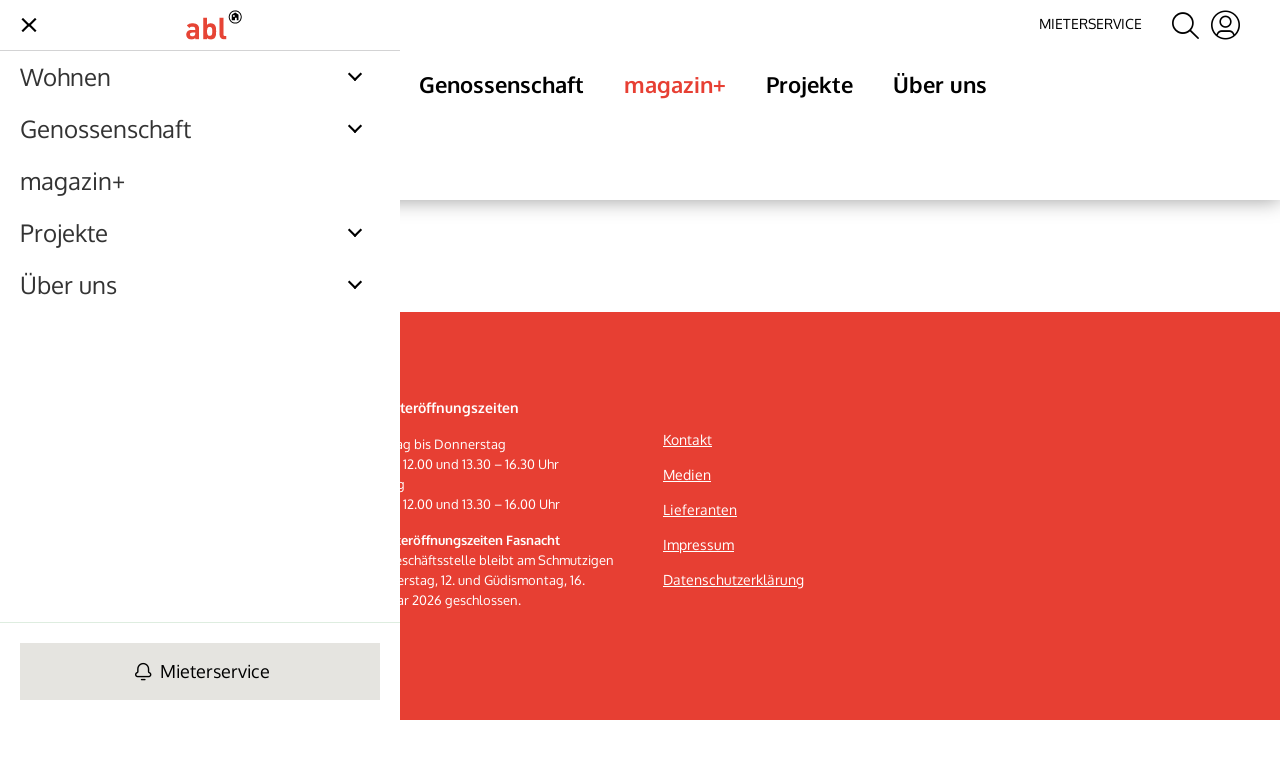

--- FILE ---
content_type: text/html;charset=UTF-8
request_url: https://www.abl.ch/magazin/florian-fischer
body_size: 5686
content:
<!DOCTYPE html><html lang="de-CH">
<!--
This website is powered by Neos, the Open Source Content Application Platform licensed under the GNU/GPL.
Neos is based on Flow, a powerful PHP application framework licensed under the MIT license.

More information and contribution opportunities at https://www.neos.io
-->
<head><meta charset="UTF-8" /><!-- Matomo Tag Manager -->
<script>
	var _mtm = window._mtm = window._mtm || [];
	_mtm.push({'mtm.startTime': (new Date().getTime()), 'event': 'mtm.Start'});
	var d = document, g = d.createElement('script'), s = d.getElementsByTagName('script')[0];
	g.async = true;
	g.src = 'https://app.friendlyanalytics.ch/js/container_NaT9pHLh.js';
	s.parentNode.insertBefore(g, s);
</script>
<!-- End Matomo Tag Manager -->
<title>Florian Fischer - magazin+ - abl.ch</title><meta name="robots" content="index,follow" /><link rel="canonical" href="https://www.abl.ch/magazin/florian-fischer" /><meta name="twitter:card" content="summary" /><meta name="twitter:title" content="Florian Fischer" /><meta name="twitter:url" content="https://www.abl.ch/magazin/florian-fischer" /><meta property="og:type" content="website" /><meta property="og:title" content="Florian Fischer" /><meta property="og:site_name" content="allgemeine baugenossenschaft luzern" /><meta property="og:url" content="https://www.abl.ch/magazin/florian-fischer" /><script type="application/ld+json">{"@context":"http:\/\/schema.org\/","@type":"BreadcrumbList","itemListElement":[{"@type":"ListItem","position":1,"name":"Home","item":"https:\/\/www.abl.ch\/"},{"@type":"ListItem","position":2,"name":"magazin+","item":"https:\/\/www.abl.ch\/magazin"},{"@type":"ListItem","position":3,"name":"Florian Fischer","item":"https:\/\/www.abl.ch\/magazin\/florian-fischer"}]}</script><meta http-equiv="x-ua-compatible" content="ie=edge" /><meta name="viewport" content="width=device-width, initial-scale=1, shrink-to-fit=no" /><link rel="apple-touch-icon" sizes="180x180" href="https://www.abl.ch/_Resources/Static/Packages/Visol.AblCh/Favicons/apple-touch-icon.png"/>
<link rel="icon" type="image/png" href="https://www.abl.ch/_Resources/Static/Packages/Visol.AblCh/Favicons/favicon-32x32.png" sizes="32x32"/>
<link rel="icon" type="image/png" href="https://www.abl.ch/_Resources/Static/Packages/Visol.AblCh/Favicons/favicon-16x16.png" sizes="16x16"/>
<link rel="manifest" href="https://www.abl.ch/_Resources/Static/Packages/Visol.AblCh/Favicons/manifest.json"/>
<link rel="mask-icon" href="https://www.abl.ch/_Resources/Static/Packages/Visol.AblCh/Favicons/safari-pinned-tab.svg" color="#e73f33"/>
<link rel="shortcut icon" href="https://www.abl.ch/_Resources/Static/Packages/Visol.AblCh/Favicons/favicon.ico"/>
<meta name="msapplication-TileColor" content="#ffffff"/>
<meta name="msapplication-TileImage" content="https://www.abl.ch/_Resources/Static/Packages/Visol.AblCh/Favicons/mstile-144x144.png"/>
<meta name="msapplication-config" content="https://www.abl.ch/_Resources/Static/Packages/Visol.AblCh/Favicons/browserconfig.xml"/>
<meta name="theme-color" content="#ffffff"/>
<link rel="stylesheet" href="https://www.abl.ch/_Resources/Static/Packages/Visol.AblCh/Stylesheets/Build/styles.min.css?h=6249f870" /><link rel="stylesheet" href="https://www.abl.ch/_Resources/Static/Packages/Visol.AblCh/Stylesheets/Build/residentialmarket-app.min.css?h=cb4a172e" /></head><body class="magazine magazineAuthorPage"><div id="page" class="default"><div id="head-wrap"><div class="container" id="head"><div class="row" id="head-meta"><div class="col-xs-4 col-sm-4 col-md-1 d-lg-none"><div id="burger"><a href="#menu-mobile"><span class="sr-only">Menu</span><i class="abl-icon-menu"></i></a></div></div><div class="col-xs-4 col-sm-4 col-md-7 d-lg-none"><div class="mobile-header-logos"><div id="logo-top-mobile" class="mx-xs-auto mx-sm-auto ml-md-0"><a href="/" title="Home" class="xmm-navbar__title" tabindex="-1"><img src="https://www.abl.ch/_Resources/Static/Packages/Visol.AblCh/Images/logo-abl-top.svg" /></a></div></div></div><div class="col-xs-4 col-sm-4 col-md-4 col-lg-12">


<nav id="menu-meta" class="float-sm-right">
    <ul class="nav nav-pills">
        
            
					<li class="nav-item d-none d-lg-block ml-4">
						
						
							<a class="normal" href="/m/mieterservice">Mieterservice</a>
						
					</li>
            
        
		<li class="nav-item icon-search ml-xl-4 ml-lg-4">
			<a id="toggleSearch" data-tab="searchBox">
				<i class="abl-icon-search"><span class="sr-only">suchen</span> </i>
			</a>
		</li>
        <li class="nav-item icon-login">
			
					<a id="toggleLogin" data-tab="loginBox">
						<i class="abl-icon-login"><span class="sr-only">login meine abl</span> </i>
					</a>
				
        </li>
    </ul>
</nav>





<div id="menu-meta-mobile" style="display:none">
    <ul class="nav nav-pills">
        
            
                <li class="nav-item">
                    
							<a class="btn btn-light btn-block normal" href="/m/mieterservice">
								<i class="abl-icon-bell"><span class="sr-only">Mieterservice</span> </i>
								Mieterservice
							</a>
                        
                </li>
            
        
    </ul>
</div>
</div></div>



    <nav id="menu-overlay" class="navbar navbar-light d-none d-lg-inline-block">
        <ul class="nav navbar-nav navbar-expand-md">
        
    
        <li class="nav-item normal overlay">
        <a class="level0 normal text-nowrap" title="Wohnen " href="/wohnen/wohnungsmarkt">Wohnen
		</a>
        
            <ul class="level1">
                
    
        <li class="sub normal itemnumber-0">
            <a class="level2 nav-link normal" href="/wohnen/wohnungsmarkt">Wohnungsmarkt</a>
            
        </li>
    
        <li class="sub normal itemnumber-1">
            <a class="level2 nav-link normal" href="/wohnen/siedlungen">Siedlungen</a>
            
                <ul class="level2" id="section-siedlungen">
                    
	
		<li class="sub normal itemnumber-0">
			<a class="level3 nav-link normal" href="/wohnen/siedlungen/breitenlachen-1">Breitenlachen 1</a>
			
		</li>
	
		<li class="sub normal itemnumber-1">
			<a class="level3 nav-link normal" href="/wohnen/siedlungen/breitenlachen-2">Breitenlachen 2</a>
			
		</li>
	
		<li class="sub normal itemnumber-2">
			<a class="level3 nav-link normal" href="/wohnen/siedlungen/breitenlachen-3">Breitenlachen 3</a>
			
		</li>
	
		<li class="sub normal itemnumber-3">
			<a class="level3 nav-link normal" href="/wohnen/siedlungen/himmelrich-1">Himmelrich 1</a>
			
		</li>
	
		<li class="sub normal itemnumber-4">
			<a class="level3 nav-link normal" href="/wohnen/siedlungen/himmelrich-2">Himmelrich 2</a>
			
		</li>
	
		<li class="sub normal itemnumber-5">
			<a class="level3 nav-link normal" href="/wohnen/siedlungen/himmelrich-3">Himmelrich 3</a>
			
		</li>
	
		<li class="sub normal itemnumber-6">
			<a class="level3 nav-link normal" href="/wohnen/siedlungen/hochrueti-1">Hochrüti</a>
			
		</li>
	
		<li class="sub normal itemnumber-7">
			<a class="level3 nav-link normal" href="/wohnen/siedlungen/obermaihof-1">Obermaihof 1</a>
			
		</li>
	
		<li class="sub normal itemnumber-8">
			<a class="level3 nav-link normal" href="/wohnen/siedlungen/obermaihof-2">Obermaihof 2</a>
			
		</li>
	
		<li class="sub normal itemnumber-9">
			<a class="level3 nav-link normal" href="/wohnen/siedlungen/obermaihof-3">Obermaihof 3</a>
			
		</li>
	
		<li class="sub normal itemnumber-10">
			<a class="level3 nav-link normal" href="/wohnen/siedlungen/obermaihof-4">Obermaihof 4</a>
			
		</li>
	
		<li class="sub normal itemnumber-11">
			<a class="level3 nav-link normal" href="/wohnen/siedlungen/obermaihof-5">Obermaihof 5</a>
			
		</li>
	
		<li class="sub normal itemnumber-12">
			<a class="level3 nav-link normal" href="/wohnen/siedlungen/spannort-1">Spannort</a>
			
		</li>
	
		<li class="sub normal itemnumber-13">
			<a class="level3 nav-link normal" href="/wohnen/siedlungen/studhalden-1">Studhalden 1</a>
			
		</li>
	
		<li class="sub normal itemnumber-14">
			<a class="level3 nav-link normal" href="/wohnen/siedlungen/studhalden-2">Studhalden 2</a>
			
		</li>
	
		<li class="sub normal itemnumber-15">
			<a class="level3 nav-link normal" href="/wohnen/siedlungen/studhalden-3">Studhalden 3</a>
			
		</li>
	
		<li class="sub normal itemnumber-16">
			<a class="level3 nav-link normal" href="/wohnen/siedlungen/studhalden-4">Studhalden 4</a>
			
		</li>
	
		<li class="sub normal itemnumber-17">
			<a class="level3 nav-link normal" href="/wohnen/siedlungen/studhalden-5">Studhalden 5</a>
			
		</li>
	
		<li class="sub normal itemnumber-18">
			<a class="level3 nav-link normal" href="/wohnen/siedlungen/studhalden-6">Studhalden 6</a>
			
		</li>
	
		<li class="sub normal itemnumber-19">
			<a class="level3 nav-link normal" href="/wohnen/siedlungen/studhalden-7">Studhalden 7</a>
			
		</li>
	
		<li class="sub normal itemnumber-20">
			<a class="level3 nav-link normal" href="/wohnen/siedlungen/tribschenstadt-1">Tribschenstadt</a>
			
		</li>
	
		<li class="sub normal itemnumber-21">
			<a class="level3 nav-link normal" href="/wohnen/siedlungen/untergrund-1">Untergrund 1</a>
			
		</li>
	
		<li class="sub normal itemnumber-22">
			<a class="level3 nav-link normal" href="/wohnen/siedlungen/untergrund-2">Untergrund 2</a>
			
		</li>
	
		<li class="sub normal itemnumber-23">
			<a class="level3 nav-link normal" href="/wohnen/siedlungen/untergrund-3">Untergrund 3</a>
			
		</li>
	
		<li class="sub normal itemnumber-24">
			<a class="level3 nav-link normal" href="/wohnen/siedlungen/untergrund-4">Untergrund 4</a>
			
		</li>
	
		<li class="sub normal itemnumber-25">
			<a class="level3 nav-link normal" href="/wohnen/siedlungen/untergrund-5">Untergrund 5</a>
			
		</li>
	
		<li class="sub normal itemnumber-26">
			<a class="level3 nav-link normal" href="/wohnen/siedlungen/untergrund-7">Untergrund 7</a>
			
		</li>
	
		<li class="sub normal itemnumber-27">
			<a class="level3 nav-link normal" href="/wohnen/siedlungen/untergrund-8">Untergrund 8</a>
			
		</li>
	
		<li class="sub normal itemnumber-28">
			<a class="level3 nav-link normal" href="/wohnen/siedlungen/weinbergli-1">Weinbergli 1</a>
			
		</li>
	
		<li class="sub normal itemnumber-29">
			<a class="level3 nav-link normal" href="/wohnen/siedlungen/weinbergli-2">Weinbergli 2</a>
			
		</li>
	
		<li class="sub normal itemnumber-30">
			<a class="level3 nav-link normal" href="/wohnen/siedlungen/weinbergli-3">Weinbergli 3</a>
			
		</li>
	
		<li class="sub normal itemnumber-31">
			<a class="level3 nav-link normal" href="/wohnen/siedlungen/weinbergli-4">Weinbergli 4</a>
			
		</li>
	
		<li class="sub normal itemnumber-32">
			<a class="level3 nav-link normal" href="/wohnen/siedlungen/brunnmatt-kriens">Brunnmatt (Kriens)</a>
			
		</li>
	
		<li class="sub normal itemnumber-33">
			<a class="level3 nav-link normal" href="/wohnen/siedlungen/gruenauring-littau">Grünauring (Littau)</a>
			
		</li>
	
		<li class="sub normal itemnumber-34">
			<a class="level3 nav-link normal" href="/wohnen/siedlungen/mittlerhus-kriens">Mittlerhus (Kriens)</a>
			
		</li>
	
		<li class="sub normal itemnumber-35">
			<a class="level3 nav-link normal" href="/wohnen/siedlungen/schachenweid-ebikon">Schachenweid (Ebikon)</a>
			
		</li>
	
		<li class="sub normal itemnumber-36">
			<a class="level3 nav-link normal" href="/wohnen/siedlungen/buergenweg-hergiswil">Bürgenweg (Hergiswil, NW)</a>
			
		</li>
	
		<li class="sub normal itemnumber-37">
			<a class="level3 nav-link normal" href="/wohnen/siedlungen/am-muelibach-hergiswil">Am Mülibach (Hergiswil, NW)</a>
			
		</li>
	
		<li class="sub normal itemnumber-38">
			<a class="level3 nav-link normal" href="/wohnen/siedlungen/obermattweg">Obermattweg (Hergiswil, NW)</a>
			
		</li>
	

                </ul>
            
        </li>
    
        <li class="sub normal itemnumber-2">
            <a class="level2 nav-link normal" href="/wohnen/kostenmiete">Kostenmiete</a>
            
        </li>
    
        <li class="sub normal itemnumber-3">
            <a class="level2 nav-link normal" href="/wohnen/sozialberatung">Sozialberatung</a>
            
        </li>
    
        <li class="sub normal itemnumber-4">
            <a class="level2 nav-link normal" href="/wohnen/genossenschaftskultur">Genossenschaftskultur</a>
            
        </li>
    
        <li class="sub normal itemnumber-5">
            <a class="level2 nav-link normal" href="/wohnen/energiesparen">Energiesparen</a>
            
        </li>
    

            </ul>
        
        </li>
    
        <li class="nav-item normal overlay">
        <a class="level0 normal text-nowrap" title="Genossenschaft " href="/genossenschaft/mitglieder">Genossenschaft
		</a>
        
            <ul class="level1">
                
    
        <li class="sub normal itemnumber-0">
            <a class="level2 nav-link normal" href="/genossenschaft/mitglieder">Mitglieder</a>
            
                <ul class="level2" id="section-mitglieder">
                    
	
		<li class="sub normal itemnumber-0">
			<a class="level3 nav-link normal" href="/genossenschaft/mitglieder">Mitglied werden</a>
			
		</li>
	
		<li class="sub normal itemnumber-1">
			<a class="level3 nav-link normal" href="/genossenschaft/mitglieder/personalangaben-aendern">Personalangaben ändern</a>
			
		</li>
	
		<li class="sub normal itemnumber-2">
			<a class="level3 nav-link normal" href="/genossenschaft/mitglieder/krankenkasse">Krankenkasse</a>
			
		</li>
	
		<li class="sub normal itemnumber-3">
			<a class="level3 nav-link normal" href="/genossenschaft/mitglieder/ferien">Ferien</a>
			
		</li>
	
		<li class="sub normal itemnumber-4">
			<a class="level3 nav-link normal" href="/genossenschaft/mitglieder/einzahlungsschein-bestellen">Einzahlungsschein bestellen</a>
			
		</li>
	

                </ul>
            
        </li>
    
        <li class="sub normal itemnumber-1">
            <a class="level2 nav-link normal" href="/genossenschaft/depositenkasse">Depositenkasse</a>
            
        </li>
    
        <li class="sub normal itemnumber-2">
            <a class="level2 nav-link normal" href="/genossenschaft/agenda">Agenda</a>
            
        </li>
    

            </ul>
        
        </li>
    
        <li class="nav-item active overlay">
        <a class="level0 active text-nowrap" title="magazin+ " href="/magazin">magazin+
		</a>
        
        </li>
    
        <li class="nav-item normal overlay">
        <a class="level0 normal text-nowrap" title="Projekte " href="/projekte">Projekte
		</a>
        
            <ul class="level1">
                
    
        <li class="sub normal itemnumber-0">
            <a class="level2 nav-link normal" href="/projekte/obermaihof-1">Obermaihof</a>
            
        </li>
    
        <li class="sub normal itemnumber-1">
            <a class="level2 nav-link normal" href="/projekte/kooperation-industriestrasse">Industriestrasse</a>
            
                <ul class="level2" id="section-kooperation-industriestrasse">
                    
	
		<li class="sub normal itemnumber-0">
			<a class="level3 nav-link normal" href="/projekte/kooperation-industriestrasse/wettbewerbssieger">Wettbewerbssieger</a>
			
		</li>
	

                </ul>
            
        </li>
    
        <li class="sub normal itemnumber-2">
            <a class="level2 nav-link normal" href="/projekte/ewl-areal">ewl-Areal</a>
            
                <ul class="level2" id="section-ewl-areal">
                    
	
		<li class="sub normal itemnumber-0">
			<a class="level3 nav-link normal" href="/projekte/ewl-areal/wettbewerbssieger">Wettbewerbssieger</a>
			
		</li>
	

                </ul>
            
        </li>
    
        <li class="sub normal itemnumber-3">
            <a class="level2 nav-link normal" href="/projekte/100-jahre-abl">100 Jahre abl</a>
            
                <ul class="level2" id="section-100-jahre-abl">
                    
	
		<li class="sub normal itemnumber-0">
			<a class="level3 nav-link normal" href="/projekte/100-jahre-abl/jubilaeumsbuch">Jubiläumsbuch</a>
			
		</li>
	

                </ul>
            
        </li>
    

            </ul>
        
        </li>
    
        <li class="nav-item normal overlay">
        <a class="level0 normal text-nowrap" title="Über uns " href="/ueber-uns">Über uns
		</a>
        
            <ul class="level1">
                
    
        <li class="sub normal itemnumber-0">
            <a class="level2 nav-link normal" href="/ueber-uns/die-abl">Die abl</a>
            
        </li>
    
        <li class="sub normal itemnumber-1">
            <a class="level2 nav-link normal" href="/ueber-uns/vorstand">Vorstand</a>
            
        </li>
    
        <li class="sub normal itemnumber-2">
            <a class="level2 nav-link normal" href="/ueber-uns/geschaeftspruefungskommission">GPK</a>
            
        </li>
    
        <li class="sub normal itemnumber-3">
            <a class="level2 nav-link normal" href="/ueber-uns/generalversammlung">Generalversammlung</a>
            
        </li>
    
        <li class="sub normal itemnumber-4">
            <a class="level2 nav-link normal" href="/ueber-uns/team">Team</a>
            
        </li>
    
        <li class="sub normal itemnumber-5">
            <a class="level2 nav-link normal" href="/ueber-uns/Geschaeftsberichte">Geschäftsberichte</a>
            
        </li>
    
        <li class="sub normal itemnumber-6">
            <a class="level2 nav-link normal" href="/ueber-uns/freie-stellen">Freie Stellen</a>
            
        </li>
    
        <li class="sub normal itemnumber-7">
            <a class="level2 nav-link normal" href="/ueber-uns/fragen">Fragen?</a>
            
        </li>
    

            </ul>
        
        </li>
    

        </ul>
    </nav>








<a href="/" title="Home" id="logo-top" class="d-none d-lg-block"><img src="https://www.abl.ch/_Resources/Static/Packages/Visol.AblCh/Images/logo-abl-top.svg" /></a><div id="header-accordion"><div class="tab col-12 col-sm-6 col-md-6 col-lg-5 col-xl-4" id="loginBox"><div class="card card-body">
<h5 class="myabl">Login meine.abl</h5>

		<div class="login-body">
			<form action="/authenticate?redirectUrl=" class="form-horizontal" id="login-form" method="post"
				  name="login">
				<input type="hidden" name="redirectAfterLoginUri" value="" />
				<fieldset>
					<div class="form-group">
						<input autofocus="autofocus" tabindex="1" autocomplete="off" placeholder="Mitglied-Nummer" type="text" class="form-control" id="username" name="__authentication[Neos][Flow][Security][Authentication][Token][UsernamePassword][username]" />
						<a aria-controls="usernameInfo" id="username-info-toggle" aria-expanded="false" data-toggle="collapse" href="#usernameInfo">
							<i class="abl-icon-info-circled" /><span class="sr-only">Informationen zum Benutzernamen</span></i>
						</a>
						<span id="usernameInfo" class="collapse help-block">
							5-stellige Mitglied-Nummer oder Ihr Benutzername, falls Sie unter meine.abl selber einen gewählt haben.
						</span>
					</div>
					<div class="form-group">
						<input placeholder="Kennwort" tabindex="2" class="form-control" id="password" type="password" name="__authentication[Neos][Flow][Security][Authentication][Token][UsernamePassword][password]" value="" />
					</div>
					<button class="btn btn-primary btn-block login-btn" data-loading-text="Bitte warten..." tabindex="3"
							type="submit">
						Anmelden
					</button>
				</fieldset>
				<p>
					<a aria-controls="resetPassword" class="login-link" aria-expanded="false" data-toggle="collapse" href="#resetPassword"
					   id="reset-password-link">
						Kennwort vergessen?
					</a> &nbsp; | &nbsp; <a href="/m/login-anfordern" class="login-link">Neu registrieren</a>

				</p>
			</form>

			<div class="collapse" id="resetPassword">
				<h6>Kennwort zurücksetzen</h6>
				<form action="/request-password-reset" id="resetpassword__form" method="post">
					<fieldset>
						<div class="form-group">
							<input required="" placeholder="Mitglied-Nummer" type="text" class="form-control" id="addressId" name="abacusAdressNumber" />
						</div>
						<button class="btn btn-secondary btn-block resetpassword__button" data-loading-text="Bitte warten..."
								type="submit">
							Link anfordern
						</button>
					</fieldset>
				</form>
			</div>

		</div>
	
</div></div><div class="tab col-12 col-sm-6 col-md-6 col-lg-5 col-xl-4" id="searchBox"><div class="controls"><i class="abl-cancel"><span class="sr-only">schliessen</span> </i></div><div class="card card-body"><form class="neos-form" id="search-form" method="get" action="https://www.abl.ch/m/suche"><div class="form-group"><div class="btn-group row" role="group"><div class="col-12 col-md-8"><input type="search" class="form-control" name="q" value aria-required="false" placeholder="Suchbegriff" aria-label /></div><div class="col-12 col-md-2"><button class="btn btn-primary" type="submit">Suchen</button></div></div></div></form></div></div></div></div></div><div class="container" id="content"><div class="row"><div class="col-md-8 content-col">


    <ul class="breadcrumb">
    
        <li class="breadcrumb-item normal">
        
                <a href="/magazin">magazin+</a>
            
        </li>
    
        <li class="breadcrumb-item current">
        
                Florian Fischer
            
        </li>
    
    </ul>
<h1>Florian Fischer</h1><div class="neos-contentcollection"></div></div><div class="col-md-4 right-col"><div class="row d-none d-lg-block">






</div><div class="neos-contentcollection"></div></div></div></div><div class="page-section-footer"><div class="container" id="footer"><div class="row"><div class="box-padding col-lg-3 col-md-4 col-sm-12 col-xs-12"><div class="neos-contentcollection"><div class="neos-nodetypes-text default"><h4>Adresse</h4><p>allgemeine baugenossenschaft luzern abl<br>Bundesstrasse 16<br>6003 Luzern&nbsp;<br><br><a href="tel:+41412272929">041 227 29 29</a><br><a href="javascript:linkTo_UnCryptMailto('xcudOpqa-rw',-15)">info (at) abl.ch</a></p></div></div><nav id="social-media-links"><ul class="nav nav-pills"><li class="nav-item icon icon-some"><a href="https://www.youtube.com/channel/UC9ZWaphr_rJ0KivcvtcXcXw?view_as=subscriber" rel="noopener" target="_blank"><i class="abl-icon-youtube"><span class="sr-only">YouTube</span> </i></a></li><li class="nav-item icon icon-some"><a href="https://www.facebook.com/ablluzern" rel="noopener" target="_blank"><i class="abl-icon-facebook"><span class="sr-only">Facebook</span> </i></a></li><li class="nav-item icon icon-some"><a href="https://www.instagram.com/abl.luzern/" rel="noopener" target="_blank"><i class="abl-icon-instagram"><span class="sr-only">Instagram</span> </i></a></li><li class="nav-item icon icon-some"><a href="https://ch.linkedin.com/company/allgemeine-baugenossenschaft-luzern-abl" rel="noopener" target="_blank"><i class="abl-icon-linkedin"><span class="sr-only">LinkedIn</span></i></a></li></ul></nav></div><div class="box-padding col-lg-3 col-md-4 col-sm-12 col-xs-12"><div class="neos-contentcollection"><div class="neos-nodetypes-text default"><h4>Schalteröffnungszeiten&nbsp;</h4><p>Montag bis Donnerstag<br>8.30 – 12.00 und 13.30 – 16.30 Uhr<br>Freitag<br>8.30 – 12.00 und 13.30 – 16.00 Uhr</p></div><div class="neos-nodetypes-text default"><p><strong>Schalteröffnungszeiten Fasnacht</strong><br>Die Geschäftsstelle bleibt am Schmutzigen Donnerstag, 12. und Güdismontag, 16. Februar 2026 geschlossen.</p></div></div></div><div class="box-padding col-lg-3 col-md-4 col-sm-12"><div class="neos-contentcollection"></div>


    <ul class="nav navbar-nav menu-footer ml-auto">
        
            <li class="nav-item">
                <a class="nav-link pb-0 pt-0" href="/kontakt">Kontakt</a>
            </li>
        
            <li class="nav-item">
                <a class="nav-link pb-0 pt-0" href="/medien">Medien</a>
            </li>
        
            <li class="nav-item">
                <a class="nav-link pb-0 pt-0" href="/lieferanten">Lieferanten</a>
            </li>
        
            <li class="nav-item">
                <a class="nav-link pb-0 pt-0" href="/impressum">Impressum</a>
            </li>
        
            <li class="nav-item">
                <a class="nav-link pb-0 pt-0" href="/datenschutz">Datenschutzerklärung</a>
            </li>
        
    </ul>

</div><div class="box-padding d-xs-none d-sm-none d-md-block col-lg-3 col-md-4 col-sm-12"><div class="neos-contentcollection"></div></div></div><div class="row d-xs-none d-md-block"><div class="box-padding col-md-6 col-sm-6 d-none d-sm-block d-xs-block col-xs-12">&copy; allgemeine baugenossenschaft luzern (abl)</div><div class="box-padding col-md-6 col-sm-6"><div class="text-right"></div></div></div></div></div><div class="page-section-footer-end d-md-none d-md-none d-lg-none d-xs-block"><div class="container"><div class="row"><div class="box-padding col-12"><div class="neos-contentcollection"></div></div><div class="box-padding col-12 mb-5 text-copyright">&copy; allgemeine baugenossenschaft luzern (abl)</div></div></div></div></div>

<nav id="menu-mobile">
    <ul>
        
    
        <li>
            <a href="/wohnen/wohnungsmarkt">Wohnen</a>
            
                <ul>
                
    
        <li>
            <a href="/wohnen/wohnungsmarkt">Wohnungsmarkt</a>
            
        </li>
    
        <li>
            <a href="/wohnen/siedlungen">Siedlungen</a>
            
                <ul>
                
    
        <li>
            <a href="/wohnen/siedlungen/breitenlachen-1">Breitenlachen 1</a>
            
        </li>
    
        <li>
            <a href="/wohnen/siedlungen/breitenlachen-2">Breitenlachen 2</a>
            
        </li>
    
        <li>
            <a href="/wohnen/siedlungen/breitenlachen-3">Breitenlachen 3</a>
            
        </li>
    
        <li>
            <a href="/wohnen/siedlungen/himmelrich-1">Himmelrich 1</a>
            
        </li>
    
        <li>
            <a href="/wohnen/siedlungen/himmelrich-2">Himmelrich 2</a>
            
        </li>
    
        <li>
            <a href="/wohnen/siedlungen/himmelrich-3">Himmelrich 3</a>
            
        </li>
    
        <li>
            <a href="/wohnen/siedlungen/hochrueti-1">Hochrüti</a>
            
        </li>
    
        <li>
            <a href="/wohnen/siedlungen/obermaihof-1">Obermaihof 1</a>
            
        </li>
    
        <li>
            <a href="/wohnen/siedlungen/obermaihof-2">Obermaihof 2</a>
            
        </li>
    
        <li>
            <a href="/wohnen/siedlungen/obermaihof-3">Obermaihof 3</a>
            
        </li>
    
        <li>
            <a href="/wohnen/siedlungen/obermaihof-4">Obermaihof 4</a>
            
        </li>
    
        <li>
            <a href="/wohnen/siedlungen/obermaihof-5">Obermaihof 5</a>
            
        </li>
    
        <li>
            <a href="/wohnen/siedlungen/spannort-1">Spannort</a>
            
        </li>
    
        <li>
            <a href="/wohnen/siedlungen/studhalden-1">Studhalden 1</a>
            
        </li>
    
        <li>
            <a href="/wohnen/siedlungen/studhalden-2">Studhalden 2</a>
            
        </li>
    
        <li>
            <a href="/wohnen/siedlungen/studhalden-3">Studhalden 3</a>
            
        </li>
    
        <li>
            <a href="/wohnen/siedlungen/studhalden-4">Studhalden 4</a>
            
        </li>
    
        <li>
            <a href="/wohnen/siedlungen/studhalden-5">Studhalden 5</a>
            
        </li>
    
        <li>
            <a href="/wohnen/siedlungen/studhalden-6">Studhalden 6</a>
            
        </li>
    
        <li>
            <a href="/wohnen/siedlungen/studhalden-7">Studhalden 7</a>
            
        </li>
    
        <li>
            <a href="/wohnen/siedlungen/tribschenstadt-1">Tribschenstadt</a>
            
        </li>
    
        <li>
            <a href="/wohnen/siedlungen/untergrund-1">Untergrund 1</a>
            
        </li>
    
        <li>
            <a href="/wohnen/siedlungen/untergrund-2">Untergrund 2</a>
            
        </li>
    
        <li>
            <a href="/wohnen/siedlungen/untergrund-3">Untergrund 3</a>
            
        </li>
    
        <li>
            <a href="/wohnen/siedlungen/untergrund-4">Untergrund 4</a>
            
        </li>
    
        <li>
            <a href="/wohnen/siedlungen/untergrund-5">Untergrund 5</a>
            
        </li>
    
        <li>
            <a href="/wohnen/siedlungen/untergrund-7">Untergrund 7</a>
            
        </li>
    
        <li>
            <a href="/wohnen/siedlungen/untergrund-8">Untergrund 8</a>
            
        </li>
    
        <li>
            <a href="/wohnen/siedlungen/weinbergli-1">Weinbergli 1</a>
            
        </li>
    
        <li>
            <a href="/wohnen/siedlungen/weinbergli-2">Weinbergli 2</a>
            
        </li>
    
        <li>
            <a href="/wohnen/siedlungen/weinbergli-3">Weinbergli 3</a>
            
        </li>
    
        <li>
            <a href="/wohnen/siedlungen/weinbergli-4">Weinbergli 4</a>
            
        </li>
    
        <li>
            <a href="/wohnen/siedlungen/brunnmatt-kriens">Brunnmatt (Kriens)</a>
            
        </li>
    
        <li>
            <a href="/wohnen/siedlungen/gruenauring-littau">Grünauring (Littau)</a>
            
        </li>
    
        <li>
            <a href="/wohnen/siedlungen/mittlerhus-kriens">Mittlerhus (Kriens)</a>
            
        </li>
    
        <li>
            <a href="/wohnen/siedlungen/schachenweid-ebikon">Schachenweid (Ebikon)</a>
            
        </li>
    
        <li>
            <a href="/wohnen/siedlungen/buergenweg-hergiswil">Bürgenweg (Hergiswil, NW)</a>
            
        </li>
    
        <li>
            <a href="/wohnen/siedlungen/am-muelibach-hergiswil">Am Mülibach (Hergiswil, NW)</a>
            
        </li>
    
        <li>
            <a href="/wohnen/siedlungen/obermattweg">Obermattweg (Hergiswil, NW)</a>
            
        </li>
    

                </ul>
            
        </li>
    
        <li>
            <a href="/wohnen/kostenmiete">Kostenmiete</a>
            
        </li>
    
        <li>
            <a href="/wohnen/sozialberatung">Sozialberatung</a>
            
        </li>
    
        <li>
            <a href="/wohnen/genossenschaftskultur">Genossenschaftskultur</a>
            
        </li>
    
        <li>
            <a href="/wohnen/energiesparen">Energiesparen</a>
            
        </li>
    

                </ul>
            
        </li>
    
        <li>
            <a href="/genossenschaft/mitglieder">Genossenschaft</a>
            
                <ul>
                
    
        <li>
            <a href="/genossenschaft/mitglieder">Mitglieder</a>
            
                <ul>
                
    
        <li>
            <a href="/genossenschaft/mitglieder">Mitglied werden</a>
            
        </li>
    
        <li>
            <a href="/genossenschaft/mitglieder/personalangaben-aendern">Personalangaben ändern</a>
            
        </li>
    
        <li>
            <a href="/genossenschaft/mitglieder/krankenkasse">Krankenkasse</a>
            
        </li>
    
        <li>
            <a href="/genossenschaft/mitglieder/ferien">Ferien</a>
            
        </li>
    
        <li>
            <a href="/genossenschaft/mitglieder/einzahlungsschein-bestellen">Einzahlungsschein bestellen</a>
            
        </li>
    

                </ul>
            
        </li>
    
        <li>
            <a href="/genossenschaft/depositenkasse">Depositenkasse</a>
            
        </li>
    
        <li>
            <a href="/genossenschaft/agenda">Agenda</a>
            
        </li>
    

                </ul>
            
        </li>
    
        <li>
            <a href="/magazin">magazin+</a>
            
        </li>
    
        <li>
            <a href="/projekte">Projekte</a>
            
                <ul>
                
    
        <li>
            <a href="/projekte/obermaihof-1">Obermaihof</a>
            
        </li>
    
        <li>
            <a href="/projekte/kooperation-industriestrasse">Industriestrasse</a>
            
                <ul>
                
    
        <li>
            <a href="/projekte/kooperation-industriestrasse/wettbewerbssieger">Wettbewerbssieger</a>
            
        </li>
    

                </ul>
            
        </li>
    
        <li>
            <a href="/projekte/ewl-areal">ewl-Areal</a>
            
                <ul>
                
    
        <li>
            <a href="/projekte/ewl-areal/wettbewerbssieger">Wettbewerbssieger</a>
            
        </li>
    

                </ul>
            
        </li>
    
        <li>
            <a href="/projekte/100-jahre-abl">100 Jahre abl</a>
            
                <ul>
                
    
        <li>
            <a href="/projekte/100-jahre-abl/jubilaeumsbuch">Jubiläumsbuch</a>
            
        </li>
    

                </ul>
            
        </li>
    

                </ul>
            
        </li>
    
        <li>
            <a href="/ueber-uns">Über uns</a>
            
                <ul>
                
    
        <li>
            <a href="/ueber-uns/die-abl">Die abl</a>
            
        </li>
    
        <li>
            <a href="/ueber-uns/vorstand">Vorstand</a>
            
        </li>
    
        <li>
            <a href="/ueber-uns/geschaeftspruefungskommission">GPK</a>
            
        </li>
    
        <li>
            <a href="/ueber-uns/generalversammlung">Generalversammlung</a>
            
        </li>
    
        <li>
            <a href="/ueber-uns/team">Team</a>
            
        </li>
    
        <li>
            <a href="/ueber-uns/Geschaeftsberichte">Geschäftsberichte</a>
            
        </li>
    
        <li>
            <a href="/ueber-uns/freie-stellen">Freie Stellen</a>
            
        </li>
    
        <li>
            <a href="/ueber-uns/fragen">Fragen?</a>
            
        </li>
    

                </ul>
            
        </li>
    

    </ul>
</nav>



<a id="page-up-link" class="scroll-link" onClick="AblCh.scrollToElement('#content')"><i class="abl-icon-arrow-up"></i></a><script src="https://www.abl.ch/_Resources/Static/Packages/Networkteam.Neos.MailObfuscator/Scripts/nwt.mailobfuscation.min.js"></script><script src="https://www.abl.ch/_Resources/Static/Packages/Visol.AblCh/Scripts/Build/bodyScripts.min.js?h=63aaf212"></script></body></html>

--- FILE ---
content_type: text/css
request_url: https://www.abl.ch/_Resources/Static/Packages/Visol.AblCh/Stylesheets/Build/styles.min.css?h=6249f870
body_size: 57129
content:
#imagelightbox{cursor:pointer;position:fixed;z-index:10000;top:50%;-ms-touch-action:none;touch-action:none;-webkit-box-shadow:0 0 3.125em rgba(0,0,0,.75);box-shadow:0 0 3.125em rgba(0,0,0,.75)}.imagelightbox-open{-webkit-user-select:none;-ms-user-select:none;user-select:none;overflow:hidden}.imagelightbox-loading,.imagelightbox-loading div{border-radius:9999px}.imagelightbox-loading{background-color:rgba(130,130,130,.8);position:fixed;z-index:10003;top:50%;left:50%;padding:.65em;margin:-1.3em 0 0 -1.3em;-webkit-box-shadow:0 0 2.5em rgba(130,130,130,.6);box-shadow:0 0 2.5em rgba(130,130,130,.6)}.imagelightbox-loading div{width:1.3em;height:1.3em;background-color:#fff;-webkit-animation:imagelightbox-loading .5s ease infinite;animation:imagelightbox-loading .5s ease infinite}@-webkit-keyframes imagelightbox-loading{from{opacity:.5;-webkit-transform:scale(.75);transform:scale(.75)}50%{opacity:1;-webkit-transform:scale(1);transform:scale(1)}to{opacity:.5;-webkit-transform:scale(.75);transform:scale(.75)}}@keyframes imagelightbox-loading{from{opacity:.5;-webkit-transform:scale(.75);transform:scale(.75)}50%{opacity:1;-webkit-transform:scale(1);transform:scale(1)}to{opacity:.5;-webkit-transform:scale(.75);transform:scale(.75)}}.imagelightbox-overlay{background-color:rgba(30,30,30,.9);position:fixed;z-index:9998;top:0;right:0;bottom:0;left:0}.imagelightbox-close{border:none;cursor:pointer;width:3em;height:3em;background-color:rgba(130,130,130,.8);position:fixed;z-index:10002;top:2.5em;right:2.5em;border-radius:50%;-webkit-transition:color .3s ease;transition:color .3s ease}.imagelightbox-close:hover{background-color:#111}.imagelightbox-close:after,.imagelightbox-close:before{width:2px;background-color:#fff;content:'';position:absolute;top:20%;bottom:20%;left:50%;margin-left:-1px}.imagelightbox-close:before{-webkit-transform:rotate(45deg);-ms-transform:rotate(45deg);transform:rotate(45deg)}.imagelightbox-close:after{-webkit-transform:rotate(-45deg);-ms-transform:rotate(-45deg);transform:rotate(-45deg)}.imagelightbox-caption{text-align:center;color:#fff;background-color:#666;position:fixed;z-index:10001;left:0;right:0;bottom:0;padding:.625em;-webkit-transition:opacity .25s ease;transition:opacity .25s ease}.imagelightbox-nav{background-color:rgba(0,0,0,.5);position:fixed;z-index:10001;left:50%;bottom:3.75em;padding:.313em;-webkit-transform:translateX(-50%);-ms-transform:translateX(-50%);transform:translateX(-50%);border-radius:20px}.imagelightbox-nav a{position:relative;top:.2em;width:1em;height:1em;border:1px solid #fff;display:inline-block;margin:0 .313em;border-radius:50%}.imagelightbox-nav .active{-webkit-animation:fade-in .45s linear;animation:fade-in .45s linear;background-color:#fff}.imagelightbox-navitem:active{background:grey}.imagelightbox-arrow{border:none;border-radius:50%;cursor:pointer;width:4em;height:4em;background-color:rgba(130,130,130,.8);display:none;position:fixed;z-index:10001;top:50%;margin-top:-3.75em}.imagelightbox-arrow:hover{background-color:rgba(0,0,0,.75)}.imagelightbox-arrow:active{background-color:#111}.imagelightbox-arrow-left{left:2.5em}.imagelightbox-arrow-right{right:2.5em}.imagelightbox-arrow:before{border:1em solid transparent;content:'';position:absolute;top:25%;left:50%}.imagelightbox-arrow-left:before{border-right-color:#fff;margin-left:-1.7em}.imagelightbox-arrow-right:before{border-left-color:#fff;margin-left:-.3em}.imagelightbox-arrow,.imagelightbox-close,.imagelightbox-loading,.imagelightbox-nav,.imagelightbox-overlay{-webkit-animation:fade-in .25s linear;animation:fade-in .25s linear}@-webkit-keyframes fade-in{from{opacity:0}to{opacity:1}}@keyframes fade-in{from{opacity:0}to{opacity:1}}@media only screen and (max-width:41.250em){#container{width:100%}.imagelightbox-close{top:1.25em;right:1.25em}.imagelightbox-arrow-left{left:1.25em}.imagelightbox-arrow-right{right:1.25em}}@media only screen and (max-width:20em){.imagelightbox-arrow-left{left:0}.imagelightbox-arrow-right{right:0}}
/* Make clicks pass-through */
#nprogress {
  pointer-events: none;
}

#nprogress .bar {
  background: #29d;

  position: fixed;
  z-index: 1031;
  top: 0;
  left: 0;

  width: 100%;
  height: 2px;
}

/* Fancy blur effect */
#nprogress .peg {
  display: block;
  position: absolute;
  right: 0px;
  width: 100px;
  height: 100%;
  box-shadow: 0 0 10px #29d, 0 0 5px #29d;
  opacity: 1.0;

  -webkit-transform: rotate(3deg) translate(0px, -4px);
      -ms-transform: rotate(3deg) translate(0px, -4px);
          transform: rotate(3deg) translate(0px, -4px);
}

/* Remove these to get rid of the spinner */
#nprogress .spinner {
  display: block;
  position: fixed;
  z-index: 1031;
  top: 15px;
  right: 15px;
}

#nprogress .spinner-icon {
  width: 18px;
  height: 18px;
  box-sizing: border-box;

  border: solid 2px transparent;
  border-top-color: #29d;
  border-left-color: #29d;
  border-radius: 50%;

  -webkit-animation: nprogress-spinner 400ms linear infinite;
          animation: nprogress-spinner 400ms linear infinite;
}

.nprogress-custom-parent {
  overflow: hidden;
  position: relative;
}

.nprogress-custom-parent #nprogress .spinner,
.nprogress-custom-parent #nprogress .bar {
  position: absolute;
}

@-webkit-keyframes nprogress-spinner {
  0%   { -webkit-transform: rotate(0deg); }
  100% { -webkit-transform: rotate(360deg); }
}
@keyframes nprogress-spinner {
  0%   { transform: rotate(0deg); }
  100% { transform: rotate(360deg); }
}


@charset "UTF-8";/*!
 * mmenu.js
 * mmenujs.com
 *
 * Copyright (c) Fred Heusschen
 * frebsite.nl
 *
 * License: CC-BY-NC-4.0
 * http://creativecommons.org/licenses/by-nc/4.0/
 */:root{--mm-lineheight:22px}.mm-hidden{display:none!important}.mm-wrapper{overflow-x:hidden;position:relative}.mm-menu,.mm-menu *,.mm-menu :after,.mm-menu :before{-webkit-transition-property:none;-o-transition-property:none;transition-property:none;-webkit-transition-duration:.4s;-o-transition-duration:.4s;transition-duration:.4s;-webkit-transition-timing-function:ease;-o-transition-timing-function:ease;transition-timing-function:ease}:root{--mm-blocker-visibility-delay:0.4s;--mm-blocker-opacity-delay:0s}.mm-blocker{display:block;position:absolute;bottom:100%;top:0;right:0;left:0;z-index:3;opacity:0;background:var(--mm-color-background);-webkit-transition:bottom 0s ease var(--mm-blocker-visibility-delay),width .4s ease,opacity .4s ease var(--mm-blocker-opacity-delay),-webkit-transform .4s ease;transition:bottom 0s ease var(--mm-blocker-visibility-delay),width .4s ease,opacity .4s ease var(--mm-blocker-opacity-delay),-webkit-transform .4s ease;-o-transition:bottom 0s ease var(--mm-blocker-visibility-delay),width .4s ease,opacity .4s ease var(--mm-blocker-opacity-delay),transform .4s ease;transition:bottom 0s ease var(--mm-blocker-visibility-delay),width .4s ease,opacity .4s ease var(--mm-blocker-opacity-delay),transform .4s ease;transition:bottom 0s ease var(--mm-blocker-visibility-delay),width .4s ease,opacity .4s ease var(--mm-blocker-opacity-delay),transform .4s ease,-webkit-transform .4s ease}.mm-blocker:focus-visible{opacity:.75}.mm-btn{-webkit-box-flex:0;-ms-flex-positive:0;flex-grow:0;-ms-flex-negative:0;flex-shrink:0;display:-webkit-box;display:-ms-flexbox;display:flex;-webkit-box-align:center;-ms-flex-align:center;align-items:center;-webkit-box-pack:center;-ms-flex-pack:center;justify-content:center;position:relative;width:50px;padding:0}.mm-btn--next,[dir=rtl] .mm-btn--prev{--mm-btn-rotate:135deg}.mm-btn--prev,[dir=rtl] .mm-btn--next{--mm-btn-rotate:-45deg}.mm-btn--next:after,.mm-btn--prev:before{content:"";display:block;position:absolute;top:0;bottom:0;width:8px;height:8px;margin:auto;-webkit-box-sizing:border-box;box-sizing:border-box;border:2px solid var(--mm-color-icon);border-bottom:none;border-right:none;-webkit-transform:rotate(var(--mm-btn-rotate));-ms-transform:rotate(var(--mm-btn-rotate));transform:rotate(var(--mm-btn-rotate))}.mm-btn--prev:before{inset-inline-start:23px}.mm-btn--next:after{inset-inline-end:23px}.mm-btn--close:before{content:"×";font-size:150%}.mm-btnreset{padding:0;background:0 0;border:none;cursor:pointer}.mm-divider{-o-text-overflow:ellipsis;text-overflow:ellipsis;white-space:nowrap;overflow:hidden;position:-webkit-sticky;position:sticky;z-index:2;top:0;min-height:var(--mm-lineheight);padding:calc((var(--mm-listitem-size) * .65 - var(--mm-lineheight)) * .5) 20px;font-size:75%;text-transform:uppercase;background:var(--mm-color-background);background-image:-webkit-gradient(linear,left top,left bottom,from(var(--mm-color-background-highlight)),to(var(--mm-color-background-highlight)));background-image:-o-linear-gradient(var(--mm-color-background-highlight),var(--mm-color-background-highlight));background-image:linear-gradient(var(--mm-color-background-highlight),var(--mm-color-background-highlight));opacity:1;-webkit-transition-property:opacity;-o-transition-property:opacity;transition-property:opacity}.mm-navbar:not(.mm-hidden)~.mm-listview .mm-divider{top:var(--mm-navbar-size)}:root{--mm-listitem-size:50px}.mm-listitem{display:-webkit-box;display:-ms-flexbox;display:flex;-ms-flex-wrap:wrap;flex-wrap:wrap;position:relative;padding:0;margin:0;color:var(--mm-color-text);border-color:var(--mm-color-border)}.mm-listitem:after{content:"";border-color:inherit;border-bottom-width:1px;border-bottom-style:solid;display:block;position:absolute;inset-inline-start:20px;inset-inline-end:0;bottom:0}.mm-listitem__btn,.mm-listitem__text{padding:calc((var(--mm-listitem-size) - var(--mm-lineheight))/ 2) 0}.mm-listitem__text{-webkit-box-flex:1;-ms-flex-positive:1;flex-grow:1;-ms-flex-preferred-size:10%;flex-basis:10%;display:block;padding-left:20px;padding-right:20px;-o-text-overflow:ellipsis;text-overflow:ellipsis;white-space:nowrap;overflow:hidden}.mm-listitem__btn{display:block;position:relative;width:auto;-webkit-padding-end:50px;padding-inline-end:50px;border-color:inherit;background:rgba(3,2,1,0)}.mm-listitem__btn:not(.mm-listitem__text){border-left-width:1px;border-left-style:solid}.mm-listitem--selected>.mm-listitem__text{background:var(--mm-color-background-emphasis)}.mm-listitem--opened>.mm-listitem__btn,.mm-listitem--opened>.mm-panel{background:var(--mm-color-background-highlight)}.mm-listview{list-style:none;display:block;padding:0;margin:0}.mm-menu{display:-webkit-box;display:-ms-flexbox;display:flex;-webkit-box-orient:vertical;-webkit-box-direction:normal;-ms-flex-direction:column;flex-direction:column;padding:0;margin:0;position:absolute;top:0;right:0;bottom:0;left:0;z-index:0;-ms-scroll-chaining:none;overscroll-behavior:none;background:var(--mm-color-background);border-color:var(--mm-color-border);color:var(--mm-color-text);line-height:var(--mm-lineheight);-webkit-tap-highlight-color:var(--mm-color-background-emphasis);-webkit-font-smoothing:antialiased;-moz-osx-font-smoothing:grayscale}.mm-menu ::-webkit-input-placeholder{color:var(--mm-color-text-dimmed)}.mm-menu ::-moz-placeholder{color:var(--mm-color-text-dimmed)}.mm-menu :-ms-input-placeholder{color:var(--mm-color-text-dimmed)}.mm-menu ::-ms-input-placeholder{color:var(--mm-color-text-dimmed)}.mm-menu ::placeholder{color:var(--mm-color-text-dimmed)}.mm-menu,.mm-menu *{-webkit-box-sizing:border-box;box-sizing:border-box}.mm-menu :focus,.mm-menu :focus-visible,.mm-menu:focus,.mm-menu:focus-visible{outline:0}.mm-menu a,.mm-menu button,.mm-menu label{color:inherit}.mm-menu a:focus,.mm-menu button:focus,.mm-menu label:focus{outline:0}.mm-menu a:focus-visible,.mm-menu button:focus-visible,.mm-menu label:focus-visible{outline:2px solid var(--mm-color-focusring);outline-offset:-5px}.mm-menu input:focus,.mm-menu input:focus-visible,.mm-menu select:focus,.mm-menu select:focus-visible,.mm-menu textarea:focus,.mm-menu textarea:focus-visible{outline:2px solid var(--mm-color-focusring);outline-offset:2px}.mm-menu a,.mm-menu a:active,.mm-menu a:hover,.mm-menu a:link,.mm-menu a:visited{text-decoration:none;color:inherit}:root{--mm-navbar-size:50px}.mm-navbar{display:-webkit-box;display:-ms-flexbox;display:flex;position:-webkit-sticky;position:sticky;top:0;z-index:2;min-height:var(--mm-navbar-size);padding-top:env(safe-area-inset-top);color:var(--mm-color-text-dimmed);text-align:center;opacity:1;background:var(--mm-color-background);border-bottom:1px solid var(--mm-color-border);-webkit-transition-property:opacity;-o-transition-property:opacity;transition-property:opacity}.mm-navbar>*{-webkit-box-flex:1;-ms-flex-positive:1;flex-grow:1;display:-webkit-box;display:-ms-flexbox;display:flex;-webkit-box-align:center;-ms-flex-align:center;align-items:center;-webkit-box-pack:center;-ms-flex-pack:center;justify-content:center;-webkit-box-sizing:border-box;box-sizing:border-box}.mm-navbar__btn{-webkit-box-flex:0;-ms-flex-positive:0;flex-grow:0}.mm-navbar__title{-webkit-box-flex:1;-ms-flex:1 1 50%;flex:1 1 50%;display:-webkit-box;display:-ms-flexbox;display:flex;padding:0 20px;overflow:hidden}.mm-navbar__title[href="#"]{pointer-events:none}.mm-navbar__title>span{-o-text-overflow:ellipsis;text-overflow:ellipsis;white-space:nowrap;overflow:hidden}.mm-btn.mm-hidden+.mm-navbar__title:not(:last-child){-webkit-padding-start:60px;padding-inline-start:60px;-webkit-padding-end:10px;padding-inline-end:10px}.mm-btn:not(.mm-hidden)+.mm-navbar__title:last-child{-webkit-padding-start:10px;padding-inline-start:10px;-webkit-padding-end:60px;padding-inline-end:60px}.mm-panel{--mm-panel-child-offset:100%;--mm-panel-parent-offset:-30%;position:absolute;left:0;right:0;top:0;bottom:0;z-index:1;-webkit-overflow-scrolling:touch;overflow:hidden;overflow-y:auto;-ms-scroll-chaining:none;overscroll-behavior:contain;color:var(--mm-color-text);border-color:var(--mm-color-border);background:var(--mm-color-background);-webkit-transform:translate3d(var(--mm-panel-child-offset),0,0);transform:translate3d(var(--mm-panel-child-offset),0,0);-webkit-transition-property:inset-inline-start,-webkit-transform;transition-property:inset-inline-start,-webkit-transform;-o-transition-property:transform,inset-inline-start;transition-property:transform,inset-inline-start;transition-property:transform,inset-inline-start,-webkit-transform}[dir=rtl] .mm-panel{--mm-panel-child-offset:-100%;--mm-panel-parent-offset:30%}.mm-panel:after{content:"";display:block;height:var(--mm-listitem-size)}.mm-panel:focus{outline:0}.mm-panel--opened{z-index:2;-webkit-transform:translate3d(0,0,0);transform:translate3d(0,0,0);-webkit-transition-delay:0s;-o-transition-delay:0s;transition-delay:0s}.mm-panel--parent{-webkit-transform:translate3d(var(--mm-panel-parent-offset),0,0);transform:translate3d(var(--mm-panel-parent-offset),0,0);z-index:0}.mm-panel--highest{z-index:3}.mm-menu--opened .mm-panel--noanimation{-webkit-transition:none!important;-o-transition:none!important;transition:none!important;-webkit-transition-duration:0s!important;-o-transition-duration:0s!important;transition-duration:0s!important}.mm-panel__content{padding:20px}.mm-panels{-webkit-box-flex:1;-ms-flex-positive:1;flex-grow:1;position:relative;height:100%;overflow:hidden;background:var(--mm-color-background);border-color:var(--mm-color-border);color:var(--mm-color-text)}.mm-panels:focus{outline:0}:root{--mm-toggle-size:34px}.mm-toggle{display:-webkit-box;display:-ms-flexbox;display:flex;-ms-flex-item-align:center;align-self:center;-webkit-box-flex:calc(var(--mm-toggle-size) * 1.75);-ms-flex:calc(var(--mm-toggle-size) * 1.75) 0 0px;flex:calc(var(--mm-toggle-size) * 1.75) 0 0;height:var(--mm-toggle-size);-webkit-margin-end:10px;margin-inline-end:10px;-webkit-appearance:none!important;-moz-appearance:none!important;appearance:none!important;border:none!important;border-radius:var(--mm-toggle-size);border:var(--mm-color-border);background:var(--mm-color-border);cursor:pointer;-webkit-transition-property:background-color;-o-transition-property:background-color;transition-property:background-color}.mm-toggle:before{content:"";aspect-ratio:1;margin:2px;border-radius:100%;background:var(--mm-color-background);-webkit-transition-property:-webkit-transform;transition-property:-webkit-transform;-o-transition-property:transform;transition-property:transform;transition-property:transform,-webkit-transform}.mm-toggle:checked{background:#4bd963}.mm-toggle:checked:before{-webkit-transform:translateX(calc(var(--mm-toggle-size) * .75));-ms-transform:translateX(calc(var(--mm-toggle-size) * .75));transform:translateX(calc(var(--mm-toggle-size) * .75))}[dir=rtl] .mm-toggle:checked:before{-webkit-transform:translateX(calc(var(--mm-toggle-size) * -.75));-ms-transform:translateX(calc(var(--mm-toggle-size) * -.75));transform:translateX(calc(var(--mm-toggle-size) * -.75))}.mm-listitem--vertical>.mm-panel{position:static;width:100%;padding:10px 0 10px 20px;-webkit-transform:none!important;-ms-transform:none!important;transform:none!important;-webkit-transition:none!important;-o-transition:none!important;transition:none!important}.mm-listitem--vertical>.mm-panel:after{content:none;display:none}.mm-listitem--vertical:not(.mm-listitem--opened)>.mm-panel{display:none}.mm-listitem--vertical>.mm-listitem__btn{height:var(--mm-listitem-size);bottom:auto}.mm-listitem--vertical .mm-listitem:last-child:after{border-color:transparent}.mm-listitem--opened>.mm-listitem__btn:after{-webkit-transform:rotate(225deg);-ms-transform:rotate(225deg);transform:rotate(225deg);right:19px}:root{--mm-size:80%;--mm-min-size:240px;--mm-max-size:440px}.mm-menu--offcanvas{position:fixed;z-index:0}.mm-page{-webkit-box-sizing:border-box;box-sizing:border-box;min-height:100vh;background:inherit}:where(.mm-slideout){position:relative;z-index:1;width:100%;-webkit-transition-duration:.4s;-o-transition-duration:.4s;transition-duration:.4s;-webkit-transition-timing-function:ease;-o-transition-timing-function:ease;transition-timing-function:ease;-webkit-transition-property:width,-webkit-transform;transition-property:width,-webkit-transform;-o-transition-property:width,transform;transition-property:width,transform;transition-property:width,transform,-webkit-transform}.mm-wrapper--opened,.mm-wrapper--opened body{overflow:hidden}.mm-wrapper__blocker{background:rgba(0,0,0,.4)}.mm-wrapper--opened .mm-wrapper__blocker{--mm-blocker-visibility-delay:0s;--mm-blocker-opacity-delay:0.4s;bottom:0;opacity:.5}.mm-menu{--mm-translate-horizontal:0;--mm-translate-vertical:0}.mm-menu--position-left,.mm-menu--position-left-front{right:auto}.mm-menu--position-right,.mm-menu--position-right-front{left:auto}.mm-menu--position-left,.mm-menu--position-left-front,.mm-menu--position-right,.mm-menu--position-right-front{width:clamp(var(--mm-min-size),var(--mm-size),var(--mm-max-size))}.mm-menu--position-left-front{--mm-translate-horizontal:-100%}.mm-menu--position-right-front{--mm-translate-horizontal:100%}.mm-menu--position-top{bottom:auto}.mm-menu--position-bottom{top:auto}.mm-menu--position-bottom,.mm-menu--position-top{width:100%;height:clamp(var(--mm-min-size),var(--mm-size),var(--mm-max-size))}.mm-menu--position-top{--mm-translate-vertical:-100%}.mm-menu--position-bottom{--mm-translate-vertical:100%}.mm-menu--position-bottom,.mm-menu--position-left-front,.mm-menu--position-right-front,.mm-menu--position-top{z-index:2;-webkit-transform:translate3d(var(--mm-translate-horizontal),var(--mm-translate-vertical),0);transform:translate3d(var(--mm-translate-horizontal),var(--mm-translate-vertical),0);-webkit-transition-property:-webkit-transform;transition-property:-webkit-transform;-o-transition-property:transform;transition-property:transform;transition-property:transform,-webkit-transform}.mm-menu--position-bottom.mm-menu--opened,.mm-menu--position-left-front.mm-menu--opened,.mm-menu--position-right-front.mm-menu--opened,.mm-menu--position-top.mm-menu--opened{-webkit-transform:translate3d(0,0,0);transform:translate3d(0,0,0)}.mm-wrapper--position-left{--mm-translate-horizontal:clamp(
      var(--mm-min-size),
      var(--mm-size),
      var(--mm-max-size)
  )}.mm-wrapper--position-right{--mm-translate-horizontal:clamp(
      calc(-1 * var(--mm-max-size)),
      calc(-1 * var(--mm-size)),
      calc(-1 * var(--mm-min-size))
  )}.mm-wrapper--position-left .mm-slideout,.mm-wrapper--position-right .mm-slideout{-webkit-transform:translate3d(0,0,0);transform:translate3d(0,0,0)}.mm-wrapper--position-left.mm-wrapper--opened .mm-slideout,.mm-wrapper--position-right.mm-wrapper--opened .mm-slideout{-webkit-transform:translate3d(var(--mm-translate-horizontal),0,0);transform:translate3d(var(--mm-translate-horizontal),0,0)}.mm-wrapper--position-bottom .mm-wrapper__blocker,.mm-wrapper--position-left-front .mm-wrapper__blocker,.mm-wrapper--position-right-front .mm-wrapper__blocker,.mm-wrapper--position-top .mm-wrapper__blocker{z-index:1}.mm-menu--theme-light{--mm-color-background:#f3f3f3;--mm-color-border:rgb(0 0 0 / 0.15);--mm-color-icon:rgb(0 0 0 / 0.4);--mm-color-text:rgb(0 0 0 / 0.8);--mm-color-text-dimmed:rgb(0 0 0 / 0.4);--mm-color-background-highlight:rgb(0 0 0 / 0.05);--mm-color-background-emphasis:rgb(255 255 255 / 0.75);--mm-color-focusring:#06c}.mm-menu--theme-light-contrast{--mm-color-background:#f3f3f3;--mm-color-border:rgb(0 0 0 / 0.5);--mm-color-icon:rgb(0 0 0 / 0.5);--mm-color-text:#000;--mm-color-text-dimmed:rgb(0 0 0 / 0.7);--mm-color-background-highlight:rgb(0 0 0 / 0.05);--mm-color-background-emphasis:rgb(255 255 255 / 0.9);--mm-color-focusring:#06c}.mm-menu--theme-dark{--mm-color-background:#333;--mm-color-border:rgb(0, 0, 0, 0.4);--mm-color-icon:rgb(255, 255, 255, 0.4);--mm-color-text:rgb(255, 255, 255, 0.8);--mm-color-text-dimmed:rgb(255, 255, 255, 0.4);--mm-color-background-highlight:rgb(255, 255, 255, 0.08);--mm-color-background-emphasis:rgb(0, 0, 0, 0.1);--mm-color-focusring:#06c}.mm-menu--theme-dark-contrast{--mm-color-background:#333;--mm-color-border:rgb(255 255 255 / 0.5);--mm-color-icon:rgb(255 255 255 / 0.5);--mm-color-text:#fff;--mm-color-text-dimmed:rgb(255 255 255 / 0.7);--mm-color-background-highlight:rgb(255 255 255 / 0.1);--mm-color-background-emphasis:rgb(0 0 0 / 0.3);--mm-color-focusring:#06c}.mm-menu--theme-white{--mm-color-background:#fff;--mm-color-border:rgb(0 0 0 / 0.15);--mm-color-icon:rgb(0 0 0 / 0.3);--mm-color-text:rgb(0 0 0 / 0.8);--mm-color-text-dimmed:rgb(0 0 0 / 0.3);--mm-color-background-highlight:rgb(0 0 0 / 0.06);--mm-color-background-emphasis:rgb(0 0 0 / 0.03);--mm-color-focusring:#06c}.mm-menu--theme-white-contrast{--mm-color-background:#fff;--mm-color-border:rgb(0 0 0 / 0.5);--mm-color-icon:rgb(0 0 0 / 0.5);--mm-color-text:#000;--mm-color-text-dimmed:rgb(0 0 0 / 0.7);--mm-color-background-highlight:rgb(0 0 0 / 0.07);--mm-color-background-emphasis:rgb(0 0 0 / 0.035);--mm-color-focusring:#06c}.mm-menu--theme-black{--mm-color-background:#000;--mm-color-border:rgb(255 255 255 / 0.2);--mm-color-icon:rgb(255 255 255 / 0.4);--mm-color-text:rgb(255 255 255 / 0.7);--mm-color-text-dimmed:rgb(255 255 255 / 0.4);--mm-color-background-highlight:rgb(255 255 255 / 0.1);--mm-color-background-emphasis:rgb(255 255 255 / 0.06);--mm-color-focusring:#06c}.mm-menu--theme-black-contrast{--mm-color-background:#000;--mm-color-border:rgb(255 255 255 / 0.5);--mm-color-icon:rgb(255 255 255 / 0.5);--mm-color-text:#fff;--mm-color-text-dimmed:rgb(255 255 255 / 0.6);--mm-color-background-highlight:rgb(255 255 255 / 0.125);--mm-color-background-emphasis:rgb(255 255 255 / 0.1);--mm-color-focusring:#06c}.mm-counter{display:block;-webkit-padding-start:20px;padding-inline-start:20px;float:right;color:var(--mm-color-text-dimmed)}[dir=rtl] .mm-counter{float:left}:root{--mm-iconbar-size:50px}.mm-menu--iconbar-left .mm-navbars,.mm-menu--iconbar-left .mm-panels{margin-left:var(--mm-iconbar-size)}.mm-menu--iconbar-right .mm-navbars,.mm-menu--iconbar-right .mm-panels{margin-right:var(--mm-iconbar-size)}.mm-iconbar{display:none;position:absolute;top:0;bottom:0;z-index:2;width:var(--mm-iconbar-size);overflow:hidden;-webkit-box-sizing:border-box;box-sizing:border-box;border:0 solid;border-color:var(--mm-color-border);background:var(--mm-color-background);color:var(--mm-color-text-dimmed);text-align:center}.mm-menu--iconbar-left .mm-iconbar,.mm-menu--iconbar-right .mm-iconbar{display:-webkit-box;display:-ms-flexbox;display:flex;-webkit-box-orient:vertical;-webkit-box-direction:normal;-ms-flex-direction:column;flex-direction:column;-webkit-box-pack:justify;-ms-flex-pack:justify;justify-content:space-between}.mm-menu--iconbar-left .mm-iconbar{border-right-width:1px;left:0}.mm-menu--iconbar-right .mm-iconbar{border-left-width:1px;right:0}.mm-iconbar__bottom,.mm-iconbar__top{width:100%;-webkit-overflow-scrolling:touch;overflow:hidden;overflow-y:auto;-ms-scroll-chaining:none;overscroll-behavior:contain}.mm-iconbar__bottom>*,.mm-iconbar__top>*{-webkit-box-sizing:border-box;box-sizing:border-box;display:block;padding:calc((var(--mm-iconbar-size) - var(--mm-lineheight))/ 2) 0}.mm-iconbar__bottom a,.mm-iconbar__bottom a:hover,.mm-iconbar__top a,.mm-iconbar__top a:hover{text-decoration:none}.mm-iconbar__tab--selected{background:var(--mm-color-background-emphasis)}:root{--mm-iconpanel-size:50px}.mm-panel--iconpanel-0{inset-inline-start:calc(0 * var(--mm-iconpanel-size))}.mm-panel--iconpanel-1{inset-inline-start:calc(1 * var(--mm-iconpanel-size))}.mm-panel--iconpanel-2{inset-inline-start:calc(2 * var(--mm-iconpanel-size))}.mm-panel--iconpanel-3{inset-inline-start:calc(3 * var(--mm-iconpanel-size))}.mm-panel--iconpanel-4{inset-inline-start:calc(4 * var(--mm-iconpanel-size))}.mm-panel--iconpanel-first~.mm-panel{inset-inline-start:var(--mm-iconpanel-size)}.mm-menu--iconpanel .mm-panel--parent .mm-divider,.mm-menu--iconpanel .mm-panel--parent .mm-navbar{opacity:0}.mm-menu--iconpanel .mm-panels>.mm-panel--parent{overflow-y:hidden;-webkit-transform:unset;-ms-transform:unset;transform:unset}.mm-menu--iconpanel .mm-panels>.mm-panel:not(.mm-panel--iconpanel-first):not(.mm-panel--iconpanel-0){border-inline-start-width:1px;border-inline-start-style:solid}.mm-navbars{-ms-flex-negative:0;flex-shrink:0}.mm-navbars .mm-navbar{position:relative;padding-top:0;border-bottom:none}.mm-navbars--top{border-bottom:1px solid var(--mm-color-border)}.mm-navbars--top .mm-navbar:first-child{padding-top:env(safe-area-inset-top)}.mm-navbars--bottom{border-top:1px solid var(--mm-color-border)}.mm-navbars--bottom .mm-navbar:last-child{padding-bottom:env(safe-area-inset-bottom)}.mm-navbar__breadcrumbs{-o-text-overflow:ellipsis;text-overflow:ellipsis;white-space:nowrap;overflow:hidden;-webkit-box-flex:1;-ms-flex:1 1 50%;flex:1 1 50%;display:-webkit-box;display:-ms-flexbox;display:flex;-webkit-box-pack:start;-ms-flex-pack:start;justify-content:flex-start;padding:0 20px;overflow-x:auto;-webkit-overflow-scrolling:touch}.mm-navbar__breadcrumbs>*{display:-webkit-box;display:-ms-flexbox;display:flex;-webkit-box-align:center;-ms-flex-align:center;align-items:center;-webkit-box-pack:center;-ms-flex-pack:center;justify-content:center;-webkit-padding-end:6px;padding-inline-end:6px}.mm-navbar__breadcrumbs>a{text-decoration:underline}.mm-navbar__breadcrumbs:not(:last-child){-webkit-padding-end:0;padding-inline-end:0}.mm-btn:not(.mm-hidden)+.mm-navbar__breadcrumbs{-webkit-padding-start:0;padding-inline-start:0}.mm-navbar__tab{padding:0 10px;border:1px solid transparent}.mm-navbar__tab--selected{background:var(--mm-color-background)}.mm-navbar__tab--selected:not(:first-child){border-inline-start-color:var(--mm-color-border)}.mm-navbar__tab--selected:not(:last-child){border-inline-end-color:var(--mm-color-border)}.mm-navbars--top.mm-navbars--has-tabs{border-bottom:none}.mm-navbars--top.mm-navbars--has-tabs .mm-navbar{background:var(--mm-color-background-emphasis)}.mm-navbars--top.mm-navbars--has-tabs .mm-navbar--tabs~.mm-navbar{background:var(--mm-color-background)}.mm-navbars--top.mm-navbars--has-tabs .mm-navbar:not(.mm-navbar--tabs):last-child{border-bottom:1px solid var(--mm-color-border)}.mm-navbars--top .mm-navbar__tab{border-bottom-color:var(--mm-color-border)}.mm-navbars--top .mm-navbar__tab--selected{border-top-color:var(--mm-color-border);border-bottom-color:transparent}.mm-navbars--bottom.mm-navbar--has-tabs{border-top:none}.mm-navbars--bottom.mm-navbar--has-tabs .mm-navbar{background:var(--mm-color-background)}.mm-navbars--bottom.mm-navbar--has-tabs .mm-navbar--tabs,.mm-navbars--bottom.mm-navbar--has-tabs .mm-navbar--tabs~.mm-navbar{background:var(--mm-color-background-emphasis)}.mm-navbars--bottom .mm-navbar__tab{border-top-color:var(--mm-color-border)}.mm-navbars--bottom .mm-navbar__tab--selected{border-bottom-color:var(--mm-color-border);border-top-color:transparent}.mm-searchfield{display:-webkit-box;display:-ms-flexbox;display:flex;-webkit-box-flex:1;-ms-flex-positive:1;flex-grow:1;height:var(--mm-navbar-size);padding:0;overflow:hidden}.mm-searchfield__input{display:-webkit-box;display:-ms-flexbox;display:flex;-webkit-box-flex:1;-ms-flex:1;flex:1;-webkit-box-align:center;-ms-flex-align:center;align-items:center;position:relative;width:100%;max-width:100%;padding:0 10px;-webkit-box-sizing:border-box;box-sizing:border-box}.mm-searchfield__input input{display:block;width:100%;max-width:100%;height:calc(var(--mm-navbar-size) * .7);min-height:auto;max-height:auto;margin:0;padding:0 10px;-webkit-box-sizing:border-box;box-sizing:border-box;border:none;border-radius:4px;line-height:calc(var(--mm-navbar-size) * .7);font:inherit;font-size:inherit}.mm-searchfield__input input,.mm-searchfield__input input:focus,.mm-searchfield__input input:hover{background:var(--mm-color-background-highlight);color:var(--mm-color-text)}.mm-menu[class*=-contrast] .mm-searchfield__input input{border:1px solid var(--mm-color-border)}.mm-searchfield__input input::-ms-clear{display:none}.mm-searchfield__btn{display:none;position:absolute;inset-inline-end:0;top:0;bottom:0}.mm-searchfield--searching .mm-searchfield__btn{display:block}.mm-searchfield__cancel{display:block;position:relative;-webkit-margin-end:-100px;margin-inline-end:-100px;-webkit-padding-start:5px;padding-inline-start:5px;-webkit-padding-end:20px;padding-inline-end:20px;visibility:hidden;line-height:var(--mm-navbar-size);text-decoration:none;-webkit-transition-property:visibility,margin;-o-transition-property:visibility,margin;transition-property:visibility,margin}.mm-searchfield--cancelable .mm-searchfield__cancel{visibility:visible;-webkit-margin-end:0;margin-inline-end:0}.mm-panel--search{left:0!important;right:0!important;width:100%!important;border:none!important}.mm-panel__splash{padding:20px}.mm-panel--searching .mm-panel__splash{display:none}.mm-panel__noresults{display:none;padding:40px 20px;color:var(--mm-color-text-dimmed);text-align:center;font-size:150%;line-height:1.4}.mm-panel--noresults .mm-panel__noresults{display:block}:root{--mm-sectionindexer-size:20px}.mm-sectionindexer{background:inherit;text-align:center;font-size:12px;-webkit-box-sizing:border-box;box-sizing:border-box;width:var(--mm-sectionindexer-size);position:absolute;top:0;bottom:0;inset-inline-end:calc(-1 * var(--mm-sectionindexer-size));z-index:5;-webkit-transition-property:inset-inline-end;-o-transition-property:inset-inline-end;transition-property:inset-inline-end;display:-webkit-box;display:-ms-flexbox;display:flex;-webkit-box-orient:vertical;-webkit-box-direction:normal;-ms-flex-direction:column;flex-direction:column;-webkit-box-pack:space-evenly;-ms-flex-pack:space-evenly;justify-content:space-evenly}.mm-sectionindexer a{color:var(--mm-color-text-dimmed);line-height:1;text-decoration:none;display:block}.mm-sectionindexer~.mm-panel{-webkit-padding-end:0;padding-inline-end:0}.mm-sectionindexer--active{right:0}.mm-sectionindexer--active~.mm-panel{-webkit-padding-end:var(--mm-sectionindexer-size);padding-inline-end:var(--mm-sectionindexer-size)}.mm-menu--selected-hover .mm-listitem__btn,.mm-menu--selected-hover .mm-listitem__text,.mm-menu--selected-parent .mm-listitem__btn,.mm-menu--selected-parent .mm-listitem__text{-webkit-transition-property:background-color;-o-transition-property:background-color;transition-property:background-color}@media (hover:hover){.mm-menu--selected-hover .mm-listview:hover>.mm-listitem--selected:not(:hover)>.mm-listitem__text{background:0 0}.mm-menu--selected-hover .mm-listitem__btn:hover,.mm-menu--selected-hover .mm-listitem__text:hover{background:var(--mm-color-background-emphasis)}}.mm-menu--selected-parent .mm-listitem__btn,.mm-menu--selected-parent .mm-listitem__text{-webkit-transition-delay:.2s;-o-transition-delay:.2s;transition-delay:.2s}@media (hover:hover){.mm-menu--selected-parent .mm-listitem__btn:hover,.mm-menu--selected-parent .mm-listitem__text:hover{-webkit-transition-delay:0s;-o-transition-delay:0s;transition-delay:0s}}.mm-menu--selected-parent .mm-panel--parent .mm-listitem:not(.mm-listitem--selected-parent)>.mm-listitem__text{background:0 0}.mm-menu--selected-parent .mm-listitem--selected-parent>.mm-listitem__btn,.mm-menu--selected-parent .mm-listitem--selected-parent>.mm-listitem__text{background:var(--mm-color-background-emphasis)}:root{--mm-sidebar-collapsed-size:50px;--mm-sidebar-expanded-size:var(--mm-max-size)}.mm-wrapper--sidebar-collapsed .mm-slideout{width:calc(100% - var(--mm-sidebar-collapsed-size));-webkit-transform:translate3d(var(--mm-sidebar-collapsed-size),0,0);transform:translate3d(var(--mm-sidebar-collapsed-size),0,0)}[dir=rtl] .mm-wrapper--sidebar-collapsed .mm-slideout{-webkit-transform:none;-ms-transform:none;transform:none}.mm-wrapper--sidebar-collapsed:not(.mm-wrapper--opened) .mm-menu--sidebar-collapsed .mm-divider,.mm-wrapper--sidebar-collapsed:not(.mm-wrapper--opened) .mm-menu--sidebar-collapsed .mm-navbar{opacity:0}.mm-wrapper--sidebar-expanded .mm-menu--sidebar-expanded{width:var(--mm-sidebar-expanded-size);border-right-width:1px;border-right-style:solid}.mm-wrapper--sidebar-expanded.mm-wrapper--opened{overflow:auto}.mm-wrapper--sidebar-expanded.mm-wrapper--opened .mm-wrapper__blocker{display:none}.mm-wrapper--sidebar-expanded.mm-wrapper--opened .mm-slideout{width:calc(100% - var(--mm-sidebar-expanded-size));-webkit-transform:translate3d(var(--mm-sidebar-expanded-size),0,0);transform:translate3d(var(--mm-sidebar-expanded-size),0,0)}[dir=rtl] .mm-wrapper--sidebar-expanded.mm-wrapper--opened .mm-slideout{-webkit-transform:none;-ms-transform:none;transform:none}
root{--abl-blue-middle: $abl-blue-middle;--abl-blue-darker: $abl-blue-darker;--abl-red-lightest: $abl-red-lightest;--abl-red-light: $abl-red-light;--abl-red-lighter: $abl-red-lighter;--abl-red-middle: $abl-red-middle;--abl-red-darker: $abl-red-darker;--abl-red-dark: $abl-red-dark;--abl-grey-darkest: $abl-grey-darkest;--abl-grey-light: $abl-grey-light;--abl-grey-dark: $abl-grey-dark;--white: $white;--base-font-size: $base-font-size;--abl-color-submenu: $abl-color-submenu;--content-padding-left-right-small: $content-padding-left-right-small;--box-height: $box-height;--box-padding: $box-padding}/*!
 * Bootstrap v4.6.2 (https://getbootstrap.com/)
 * Copyright 2011-2022 The Bootstrap Authors
 * Copyright 2011-2022 Twitter, Inc.
 * Licensed under MIT (https://github.com/twbs/bootstrap/blob/main/LICENSE)
 */:root{--blue: #007bff;--indigo: #6610f2;--purple: #6f42c1;--pink: #e83e8c;--red: #dc3545;--orange: #fd7e14;--yellow: #ffc107;--green: #28a745;--teal: #20c997;--cyan: #17a2b8;--white: #ffffff;--gray: #6c757d;--gray-dark: #343a40;--primary: #e73f33;--secondary: #6c757d;--success: #28a745;--info: #17a2b8;--warning: #ffc107;--danger: #dc3545;--light: #f8f9fa;--dark: #343a40;--breakpoint-xxs: 0;--breakpoint-xs: 380px;--breakpoint-sm: 544px;--breakpoint-md: 768px;--breakpoint-lg: 992px;--breakpoint-xl: 1200px;--font-family-sans-serif: -apple-system, BlinkMacSystemFont, "Segoe UI", Roboto, "Helvetica Neue", Arial, "Noto Sans", "Liberation Sans", sans-serif, "Apple Color Emoji", "Segoe UI Emoji", "Segoe UI Symbol", "Noto Color Emoji";--font-family-monospace: SFMono-Regular, Menlo, Monaco, Consolas, "Liberation Mono", "Courier New", monospace}*,*::before,*::after{box-sizing:border-box}html{font-family:sans-serif;line-height:1.15;-webkit-text-size-adjust:100%;-webkit-tap-highlight-color:rgba(0,0,0,0)}article,aside,figcaption,figure,footer,header,hgroup,main,nav,section{display:block}body{margin:0;font-family:-apple-system,BlinkMacSystemFont,"Segoe UI",Roboto,"Helvetica Neue",Arial,"Noto Sans","Liberation Sans",sans-serif,"Apple Color Emoji","Segoe UI Emoji","Segoe UI Symbol","Noto Color Emoji";font-size:1rem;font-weight:400;line-height:1.5;color:#212529;text-align:left;background-color:#fff}[tabindex="-1"]:focus:not(:focus-visible){outline:0 !important}hr{box-sizing:content-box;height:0;overflow:visible}h1,h2,h3,h4,h5,h6{margin-top:0;margin-bottom:.5rem}p{margin-top:0;margin-bottom:1rem}abbr[title],abbr[data-original-title]{text-decoration:underline;text-decoration:underline dotted;cursor:help;border-bottom:0;text-decoration-skip-ink:none}address{margin-bottom:1rem;font-style:normal;line-height:inherit}ol,ul,dl{margin-top:0;margin-bottom:1rem}ol ol,ul ul,ol ul,ul ol{margin-bottom:0}dt{font-weight:700}dd{margin-bottom:.5rem;margin-left:0}blockquote{margin:0 0 1rem}b,strong{font-weight:bolder}small{font-size:80%}sub,sup{position:relative;font-size:75%;line-height:0;vertical-align:baseline}sub{bottom:-0.25em}sup{top:-0.5em}a{color:#e73f33;text-decoration:none;background-color:rgba(0,0,0,0)}a:hover{color:#e73f33;text-decoration:underline}a:not([href]):not([class]){color:inherit;text-decoration:none}a:not([href]):not([class]):hover{color:inherit;text-decoration:none}pre,code,kbd,samp{font-family:SFMono-Regular,Menlo,Monaco,Consolas,"Liberation Mono","Courier New",monospace;font-size:1em}pre{margin-top:0;margin-bottom:1rem;overflow:auto;-ms-overflow-style:scrollbar}figure{margin:0 0 1rem}img{vertical-align:middle;border-style:none}svg{overflow:hidden;vertical-align:middle}table{border-collapse:collapse}caption{padding-top:.75rem;padding-bottom:.75rem;color:#6c757d;text-align:left;caption-side:bottom}th{text-align:inherit;text-align:-webkit-match-parent}label{display:inline-block;margin-bottom:.5rem}button{border-radius:0}button:focus:not(:focus-visible){outline:0}input,button,select,optgroup,textarea{margin:0;font-family:inherit;font-size:inherit;line-height:inherit}button,input{overflow:visible}button,select{text-transform:none}[role=button]{cursor:pointer}select{word-wrap:normal}button,[type=button],[type=reset],[type=submit]{-webkit-appearance:button}button:not(:disabled),[type=button]:not(:disabled),[type=reset]:not(:disabled),[type=submit]:not(:disabled){cursor:pointer}button::-moz-focus-inner,[type=button]::-moz-focus-inner,[type=reset]::-moz-focus-inner,[type=submit]::-moz-focus-inner{padding:0;border-style:none}input[type=radio],input[type=checkbox]{box-sizing:border-box;padding:0}textarea{overflow:auto;resize:vertical}fieldset{min-width:0;padding:0;margin:0;border:0}legend{display:block;width:100%;max-width:100%;padding:0;margin-bottom:.5rem;font-size:1.5rem;line-height:inherit;color:inherit;white-space:normal}progress{vertical-align:baseline}[type=number]::-webkit-inner-spin-button,[type=number]::-webkit-outer-spin-button{height:auto}[type=search]{outline-offset:-2px;-webkit-appearance:none}[type=search]::-webkit-search-decoration{-webkit-appearance:none}::-webkit-file-upload-button{font:inherit;-webkit-appearance:button}output{display:inline-block}summary{display:list-item;cursor:pointer}template{display:none}[hidden]{display:none !important}h1,h2,h3,h4,h5,h6,.h1,.h2,.h3,.h4,.h5,.h6{margin-bottom:.5rem;font-weight:500;line-height:1.2}h1,.h1{font-size:2.5rem}h2,.h2{font-size:2rem}h3,.h3{font-size:1.75rem}h4,.h4{font-size:1.5rem}h5,.h5{font-size:1.25rem}h6,.h6{font-size:1rem}.lead{font-size:1.25rem;font-weight:300}.display-1{font-size:6rem;font-weight:300;line-height:1.2}.display-2{font-size:5.5rem;font-weight:300;line-height:1.2}.display-3{font-size:4.5rem;font-weight:300;line-height:1.2}.display-4{font-size:3.5rem;font-weight:300;line-height:1.2}hr{margin-top:1rem;margin-bottom:1rem;border:0;border-top:1px solid rgba(0,0,0,.1)}small,.small{font-size:0.875em;font-weight:400}mark,.mark{padding:.2em;background-color:#fcf8e3}.list-unstyled{padding-left:0;list-style:none}.list-inline{padding-left:0;list-style:none}.list-inline-item{display:inline-block}.list-inline-item:not(:last-child){margin-right:.5rem}.initialism{font-size:90%;text-transform:uppercase}.blockquote{margin-bottom:1rem;font-size:1.25rem}.blockquote-footer{display:block;font-size:0.875em;color:#6c757d}.blockquote-footer::before{content:"— "}.img-fluid{max-width:100%;height:auto}.img-thumbnail{padding:.25rem;background-color:#fff;border:1px solid #dee2e6;max-width:100%;height:auto}.figure{display:inline-block}.figure-img{margin-bottom:.5rem;line-height:1}.figure-caption{font-size:90%;color:#6c757d}code{font-size:87.5%;color:#e83e8c;word-wrap:break-word}a>code{color:inherit}kbd{padding:.2rem .4rem;font-size:87.5%;color:#fff;background-color:#212529}kbd kbd{padding:0;font-size:100%;font-weight:700}pre{display:block;font-size:87.5%;color:#212529}pre code{font-size:inherit;color:inherit;word-break:normal}.pre-scrollable{max-height:340px;overflow-y:scroll}.container,.container-fluid,.container-xl,.container-lg,.container-md,.container-sm{width:100%;padding-right:0px;padding-left:0px;margin-right:auto;margin-left:auto}@media(min-width: 544px){.container-sm,.container-xs,.container{max-width:576px}}@media(min-width: 768px){.container-md,.container-sm,.container-xs,.container{max-width:720px}}@media(min-width: 992px){.container-lg,.container-md,.container-sm,.container-xs,.container{max-width:940px}}@media(min-width: 1200px){.container-xl,.container-lg,.container-md,.container-sm,.container-xs,.container{max-width:1200px}}.row{display:flex;flex-wrap:wrap;margin-right:0px;margin-left:0px}.no-gutters{margin-right:0;margin-left:0}.no-gutters>.col,.no-gutters>[class*=col-]{padding-right:0;padding-left:0}.col-xl,.col-xl-auto,.col-xl-12,.col-xl-11,.col-xl-10,.col-xl-9,.col-xl-8,.col-xl-7,.col-xl-6,.col-xl-5,.col-xl-4,.col-xl-3,.col-xl-2,.col-xl-1,.col-lg,.col-lg-auto,.col-lg-12,.col-lg-11,.col-lg-10,.col-lg-9,.col-lg-8,.col-lg-7,.col-lg-6,.col-lg-5,.col-lg-4,.col-lg-3,.col-lg-2,.col-lg-1,.col-md,.col-md-auto,.col-md-12,.col-md-11,.col-md-10,.col-md-9,.col-md-8,.col-md-7,.col-md-6,.col-md-5,.col-md-4,.col-md-3,.col-md-2,.col-md-1,.col-sm,.col-sm-auto,.col-sm-12,.col-sm-11,.col-sm-10,.col-sm-9,.col-sm-8,.col-sm-7,.col-sm-6,.col-sm-5,.col-sm-4,.col-sm-3,.col-sm-2,.col-sm-1,.col-xs,.col-xs-auto,.col-xs-12,.col-xs-11,.col-xs-10,.col-xs-9,.col-xs-8,.col-xs-7,.col-xs-6,.col-xs-5,.col-xs-4,.col-xs-3,.col-xs-2,.col-xs-1,.col,.col-auto,.col-12,.col-11,.col-10,.col-9,.col-8,.col-7,.col-6,.col-5,.col-4,.col-3,.col-2,.col-1{position:relative;width:100%;padding-right:0px;padding-left:0px}.col{flex-basis:0;flex-grow:1;max-width:100%}.row-cols-1>*{flex:0 0 100%;max-width:100%}.row-cols-2>*{flex:0 0 50%;max-width:50%}.row-cols-3>*{flex:0 0 33.3333333333%;max-width:33.3333333333%}.row-cols-4>*{flex:0 0 25%;max-width:25%}.row-cols-5>*{flex:0 0 20%;max-width:20%}.row-cols-6>*{flex:0 0 16.6666666667%;max-width:16.6666666667%}.col-auto{flex:0 0 auto;width:auto;max-width:100%}.col-1{flex:0 0 8.33333333%;max-width:8.33333333%}.col-2{flex:0 0 16.66666667%;max-width:16.66666667%}.col-3{flex:0 0 25%;max-width:25%}.col-4{flex:0 0 33.33333333%;max-width:33.33333333%}.col-5{flex:0 0 41.66666667%;max-width:41.66666667%}.col-6{flex:0 0 50%;max-width:50%}.col-7{flex:0 0 58.33333333%;max-width:58.33333333%}.col-8{flex:0 0 66.66666667%;max-width:66.66666667%}.col-9{flex:0 0 75%;max-width:75%}.col-10{flex:0 0 83.33333333%;max-width:83.33333333%}.col-11{flex:0 0 91.66666667%;max-width:91.66666667%}.col-12{flex:0 0 100%;max-width:100%}.order-first{order:-1}.order-last{order:13}.order-0{order:0}.order-1{order:1}.order-2{order:2}.order-3{order:3}.order-4{order:4}.order-5{order:5}.order-6{order:6}.order-7{order:7}.order-8{order:8}.order-9{order:9}.order-10{order:10}.order-11{order:11}.order-12{order:12}.offset-1{margin-left:8.33333333%}.offset-2{margin-left:16.66666667%}.offset-3{margin-left:25%}.offset-4{margin-left:33.33333333%}.offset-5{margin-left:41.66666667%}.offset-6{margin-left:50%}.offset-7{margin-left:58.33333333%}.offset-8{margin-left:66.66666667%}.offset-9{margin-left:75%}.offset-10{margin-left:83.33333333%}.offset-11{margin-left:91.66666667%}@media(min-width: 380px){.col-xs{flex-basis:0;flex-grow:1;max-width:100%}.row-cols-xs-1>*{flex:0 0 100%;max-width:100%}.row-cols-xs-2>*{flex:0 0 50%;max-width:50%}.row-cols-xs-3>*{flex:0 0 33.3333333333%;max-width:33.3333333333%}.row-cols-xs-4>*{flex:0 0 25%;max-width:25%}.row-cols-xs-5>*{flex:0 0 20%;max-width:20%}.row-cols-xs-6>*{flex:0 0 16.6666666667%;max-width:16.6666666667%}.col-xs-auto{flex:0 0 auto;width:auto;max-width:100%}.col-xs-1{flex:0 0 8.33333333%;max-width:8.33333333%}.col-xs-2{flex:0 0 16.66666667%;max-width:16.66666667%}.col-xs-3{flex:0 0 25%;max-width:25%}.col-xs-4{flex:0 0 33.33333333%;max-width:33.33333333%}.col-xs-5{flex:0 0 41.66666667%;max-width:41.66666667%}.col-xs-6{flex:0 0 50%;max-width:50%}.col-xs-7{flex:0 0 58.33333333%;max-width:58.33333333%}.col-xs-8{flex:0 0 66.66666667%;max-width:66.66666667%}.col-xs-9{flex:0 0 75%;max-width:75%}.col-xs-10{flex:0 0 83.33333333%;max-width:83.33333333%}.col-xs-11{flex:0 0 91.66666667%;max-width:91.66666667%}.col-xs-12{flex:0 0 100%;max-width:100%}.order-xs-first{order:-1}.order-xs-last{order:13}.order-xs-0{order:0}.order-xs-1{order:1}.order-xs-2{order:2}.order-xs-3{order:3}.order-xs-4{order:4}.order-xs-5{order:5}.order-xs-6{order:6}.order-xs-7{order:7}.order-xs-8{order:8}.order-xs-9{order:9}.order-xs-10{order:10}.order-xs-11{order:11}.order-xs-12{order:12}.offset-xs-0{margin-left:0}.offset-xs-1{margin-left:8.33333333%}.offset-xs-2{margin-left:16.66666667%}.offset-xs-3{margin-left:25%}.offset-xs-4{margin-left:33.33333333%}.offset-xs-5{margin-left:41.66666667%}.offset-xs-6{margin-left:50%}.offset-xs-7{margin-left:58.33333333%}.offset-xs-8{margin-left:66.66666667%}.offset-xs-9{margin-left:75%}.offset-xs-10{margin-left:83.33333333%}.offset-xs-11{margin-left:91.66666667%}}@media(min-width: 544px){.col-sm{flex-basis:0;flex-grow:1;max-width:100%}.row-cols-sm-1>*{flex:0 0 100%;max-width:100%}.row-cols-sm-2>*{flex:0 0 50%;max-width:50%}.row-cols-sm-3>*{flex:0 0 33.3333333333%;max-width:33.3333333333%}.row-cols-sm-4>*{flex:0 0 25%;max-width:25%}.row-cols-sm-5>*{flex:0 0 20%;max-width:20%}.row-cols-sm-6>*{flex:0 0 16.6666666667%;max-width:16.6666666667%}.col-sm-auto{flex:0 0 auto;width:auto;max-width:100%}.col-sm-1{flex:0 0 8.33333333%;max-width:8.33333333%}.col-sm-2{flex:0 0 16.66666667%;max-width:16.66666667%}.col-sm-3{flex:0 0 25%;max-width:25%}.col-sm-4{flex:0 0 33.33333333%;max-width:33.33333333%}.col-sm-5{flex:0 0 41.66666667%;max-width:41.66666667%}.col-sm-6{flex:0 0 50%;max-width:50%}.col-sm-7{flex:0 0 58.33333333%;max-width:58.33333333%}.col-sm-8{flex:0 0 66.66666667%;max-width:66.66666667%}.col-sm-9{flex:0 0 75%;max-width:75%}.col-sm-10{flex:0 0 83.33333333%;max-width:83.33333333%}.col-sm-11{flex:0 0 91.66666667%;max-width:91.66666667%}.col-sm-12{flex:0 0 100%;max-width:100%}.order-sm-first{order:-1}.order-sm-last{order:13}.order-sm-0{order:0}.order-sm-1{order:1}.order-sm-2{order:2}.order-sm-3{order:3}.order-sm-4{order:4}.order-sm-5{order:5}.order-sm-6{order:6}.order-sm-7{order:7}.order-sm-8{order:8}.order-sm-9{order:9}.order-sm-10{order:10}.order-sm-11{order:11}.order-sm-12{order:12}.offset-sm-0{margin-left:0}.offset-sm-1{margin-left:8.33333333%}.offset-sm-2{margin-left:16.66666667%}.offset-sm-3{margin-left:25%}.offset-sm-4{margin-left:33.33333333%}.offset-sm-5{margin-left:41.66666667%}.offset-sm-6{margin-left:50%}.offset-sm-7{margin-left:58.33333333%}.offset-sm-8{margin-left:66.66666667%}.offset-sm-9{margin-left:75%}.offset-sm-10{margin-left:83.33333333%}.offset-sm-11{margin-left:91.66666667%}}@media(min-width: 768px){.col-md{flex-basis:0;flex-grow:1;max-width:100%}.row-cols-md-1>*{flex:0 0 100%;max-width:100%}.row-cols-md-2>*{flex:0 0 50%;max-width:50%}.row-cols-md-3>*{flex:0 0 33.3333333333%;max-width:33.3333333333%}.row-cols-md-4>*{flex:0 0 25%;max-width:25%}.row-cols-md-5>*{flex:0 0 20%;max-width:20%}.row-cols-md-6>*{flex:0 0 16.6666666667%;max-width:16.6666666667%}.col-md-auto{flex:0 0 auto;width:auto;max-width:100%}.col-md-1{flex:0 0 8.33333333%;max-width:8.33333333%}.col-md-2{flex:0 0 16.66666667%;max-width:16.66666667%}.col-md-3{flex:0 0 25%;max-width:25%}.col-md-4{flex:0 0 33.33333333%;max-width:33.33333333%}.col-md-5{flex:0 0 41.66666667%;max-width:41.66666667%}.col-md-6{flex:0 0 50%;max-width:50%}.col-md-7{flex:0 0 58.33333333%;max-width:58.33333333%}.col-md-8{flex:0 0 66.66666667%;max-width:66.66666667%}.col-md-9{flex:0 0 75%;max-width:75%}.col-md-10{flex:0 0 83.33333333%;max-width:83.33333333%}.col-md-11{flex:0 0 91.66666667%;max-width:91.66666667%}.col-md-12{flex:0 0 100%;max-width:100%}.order-md-first{order:-1}.order-md-last{order:13}.order-md-0{order:0}.order-md-1{order:1}.order-md-2{order:2}.order-md-3{order:3}.order-md-4{order:4}.order-md-5{order:5}.order-md-6{order:6}.order-md-7{order:7}.order-md-8{order:8}.order-md-9{order:9}.order-md-10{order:10}.order-md-11{order:11}.order-md-12{order:12}.offset-md-0{margin-left:0}.offset-md-1{margin-left:8.33333333%}.offset-md-2{margin-left:16.66666667%}.offset-md-3{margin-left:25%}.offset-md-4{margin-left:33.33333333%}.offset-md-5{margin-left:41.66666667%}.offset-md-6{margin-left:50%}.offset-md-7{margin-left:58.33333333%}.offset-md-8{margin-left:66.66666667%}.offset-md-9{margin-left:75%}.offset-md-10{margin-left:83.33333333%}.offset-md-11{margin-left:91.66666667%}}@media(min-width: 992px){.col-lg{flex-basis:0;flex-grow:1;max-width:100%}.row-cols-lg-1>*{flex:0 0 100%;max-width:100%}.row-cols-lg-2>*{flex:0 0 50%;max-width:50%}.row-cols-lg-3>*{flex:0 0 33.3333333333%;max-width:33.3333333333%}.row-cols-lg-4>*{flex:0 0 25%;max-width:25%}.row-cols-lg-5>*{flex:0 0 20%;max-width:20%}.row-cols-lg-6>*{flex:0 0 16.6666666667%;max-width:16.6666666667%}.col-lg-auto{flex:0 0 auto;width:auto;max-width:100%}.col-lg-1{flex:0 0 8.33333333%;max-width:8.33333333%}.col-lg-2{flex:0 0 16.66666667%;max-width:16.66666667%}.col-lg-3{flex:0 0 25%;max-width:25%}.col-lg-4{flex:0 0 33.33333333%;max-width:33.33333333%}.col-lg-5{flex:0 0 41.66666667%;max-width:41.66666667%}.col-lg-6{flex:0 0 50%;max-width:50%}.col-lg-7{flex:0 0 58.33333333%;max-width:58.33333333%}.col-lg-8{flex:0 0 66.66666667%;max-width:66.66666667%}.col-lg-9{flex:0 0 75%;max-width:75%}.col-lg-10{flex:0 0 83.33333333%;max-width:83.33333333%}.col-lg-11{flex:0 0 91.66666667%;max-width:91.66666667%}.col-lg-12{flex:0 0 100%;max-width:100%}.order-lg-first{order:-1}.order-lg-last{order:13}.order-lg-0{order:0}.order-lg-1{order:1}.order-lg-2{order:2}.order-lg-3{order:3}.order-lg-4{order:4}.order-lg-5{order:5}.order-lg-6{order:6}.order-lg-7{order:7}.order-lg-8{order:8}.order-lg-9{order:9}.order-lg-10{order:10}.order-lg-11{order:11}.order-lg-12{order:12}.offset-lg-0{margin-left:0}.offset-lg-1{margin-left:8.33333333%}.offset-lg-2{margin-left:16.66666667%}.offset-lg-3{margin-left:25%}.offset-lg-4{margin-left:33.33333333%}.offset-lg-5{margin-left:41.66666667%}.offset-lg-6{margin-left:50%}.offset-lg-7{margin-left:58.33333333%}.offset-lg-8{margin-left:66.66666667%}.offset-lg-9{margin-left:75%}.offset-lg-10{margin-left:83.33333333%}.offset-lg-11{margin-left:91.66666667%}}@media(min-width: 1200px){.col-xl{flex-basis:0;flex-grow:1;max-width:100%}.row-cols-xl-1>*{flex:0 0 100%;max-width:100%}.row-cols-xl-2>*{flex:0 0 50%;max-width:50%}.row-cols-xl-3>*{flex:0 0 33.3333333333%;max-width:33.3333333333%}.row-cols-xl-4>*{flex:0 0 25%;max-width:25%}.row-cols-xl-5>*{flex:0 0 20%;max-width:20%}.row-cols-xl-6>*{flex:0 0 16.6666666667%;max-width:16.6666666667%}.col-xl-auto{flex:0 0 auto;width:auto;max-width:100%}.col-xl-1{flex:0 0 8.33333333%;max-width:8.33333333%}.col-xl-2{flex:0 0 16.66666667%;max-width:16.66666667%}.col-xl-3{flex:0 0 25%;max-width:25%}.col-xl-4{flex:0 0 33.33333333%;max-width:33.33333333%}.col-xl-5{flex:0 0 41.66666667%;max-width:41.66666667%}.col-xl-6{flex:0 0 50%;max-width:50%}.col-xl-7{flex:0 0 58.33333333%;max-width:58.33333333%}.col-xl-8{flex:0 0 66.66666667%;max-width:66.66666667%}.col-xl-9{flex:0 0 75%;max-width:75%}.col-xl-10{flex:0 0 83.33333333%;max-width:83.33333333%}.col-xl-11{flex:0 0 91.66666667%;max-width:91.66666667%}.col-xl-12{flex:0 0 100%;max-width:100%}.order-xl-first{order:-1}.order-xl-last{order:13}.order-xl-0{order:0}.order-xl-1{order:1}.order-xl-2{order:2}.order-xl-3{order:3}.order-xl-4{order:4}.order-xl-5{order:5}.order-xl-6{order:6}.order-xl-7{order:7}.order-xl-8{order:8}.order-xl-9{order:9}.order-xl-10{order:10}.order-xl-11{order:11}.order-xl-12{order:12}.offset-xl-0{margin-left:0}.offset-xl-1{margin-left:8.33333333%}.offset-xl-2{margin-left:16.66666667%}.offset-xl-3{margin-left:25%}.offset-xl-4{margin-left:33.33333333%}.offset-xl-5{margin-left:41.66666667%}.offset-xl-6{margin-left:50%}.offset-xl-7{margin-left:58.33333333%}.offset-xl-8{margin-left:66.66666667%}.offset-xl-9{margin-left:75%}.offset-xl-10{margin-left:83.33333333%}.offset-xl-11{margin-left:91.66666667%}}.table{width:100%;margin-bottom:1rem;color:#212529}.table th,.table td{padding:.75rem;vertical-align:top;border-top:1px solid #dee2e6}.table thead th{vertical-align:bottom;border-bottom:2px solid #dee2e6}.table tbody+tbody{border-top:2px solid #dee2e6}.table-sm th,.table-sm td{padding:.3rem}.table-bordered{border:1px solid #dee2e6}.table-bordered th,.table-bordered td{border:1px solid #dee2e6}.table-bordered thead th,.table-bordered thead td{border-bottom-width:2px}.table-borderless th,.table-borderless td,.table-borderless thead th,.table-borderless tbody+tbody{border:0}.table-striped tbody tr:nth-of-type(odd){background-color:rgba(0,0,0,.05)}.table-hover tbody tr:hover{color:#212529;background-color:rgba(0,0,0,.075)}.table-primary,.table-primary>th,.table-primary>td{background-color:#f8c9c6}.table-primary th,.table-primary td,.table-primary thead th,.table-primary tbody+tbody{border-color:#f39b95}.table-hover .table-primary:hover{background-color:#f5b3af}.table-hover .table-primary:hover>td,.table-hover .table-primary:hover>th{background-color:#f5b3af}.table-secondary,.table-secondary>th,.table-secondary>td{background-color:#d6d8db}.table-secondary th,.table-secondary td,.table-secondary thead th,.table-secondary tbody+tbody{border-color:#b3b7bb}.table-hover .table-secondary:hover{background-color:#c8cbcf}.table-hover .table-secondary:hover>td,.table-hover .table-secondary:hover>th{background-color:#c8cbcf}.table-success,.table-success>th,.table-success>td{background-color:#c3e6cb}.table-success th,.table-success td,.table-success thead th,.table-success tbody+tbody{border-color:#8fd19e}.table-hover .table-success:hover{background-color:#b1dfbb}.table-hover .table-success:hover>td,.table-hover .table-success:hover>th{background-color:#b1dfbb}.table-info,.table-info>th,.table-info>td{background-color:#bee5eb}.table-info th,.table-info td,.table-info thead th,.table-info tbody+tbody{border-color:#86cfda}.table-hover .table-info:hover{background-color:#abdde5}.table-hover .table-info:hover>td,.table-hover .table-info:hover>th{background-color:#abdde5}.table-warning,.table-warning>th,.table-warning>td{background-color:#ffeeba}.table-warning th,.table-warning td,.table-warning thead th,.table-warning tbody+tbody{border-color:#ffdf7e}.table-hover .table-warning:hover{background-color:#ffe8a1}.table-hover .table-warning:hover>td,.table-hover .table-warning:hover>th{background-color:#ffe8a1}.table-danger,.table-danger>th,.table-danger>td{background-color:#f5c6cb}.table-danger th,.table-danger td,.table-danger thead th,.table-danger tbody+tbody{border-color:#ed969e}.table-hover .table-danger:hover{background-color:#f1b0b7}.table-hover .table-danger:hover>td,.table-hover .table-danger:hover>th{background-color:#f1b0b7}.table-light,.table-light>th,.table-light>td{background-color:#fdfdfe}.table-light th,.table-light td,.table-light thead th,.table-light tbody+tbody{border-color:#fbfcfc}.table-hover .table-light:hover{background-color:#ececf6}.table-hover .table-light:hover>td,.table-hover .table-light:hover>th{background-color:#ececf6}.table-dark,.table-dark>th,.table-dark>td{background-color:#c6c8ca}.table-dark th,.table-dark td,.table-dark thead th,.table-dark tbody+tbody{border-color:#95999c}.table-hover .table-dark:hover{background-color:#b9bbbe}.table-hover .table-dark:hover>td,.table-hover .table-dark:hover>th{background-color:#b9bbbe}.table-active,.table-active>th,.table-active>td{background-color:rgba(0,0,0,.075)}.table-hover .table-active:hover{background-color:rgba(0,0,0,.075)}.table-hover .table-active:hover>td,.table-hover .table-active:hover>th{background-color:rgba(0,0,0,.075)}.table .thead-dark th{color:#fff;background-color:#343a40;border-color:#454d55}.table .thead-light th{color:#495057;background-color:#e9ecef;border-color:#dee2e6}.table-dark{color:#fff;background-color:#343a40}.table-dark th,.table-dark td,.table-dark thead th{border-color:#454d55}.table-dark.table-bordered{border:0}.table-dark.table-striped tbody tr:nth-of-type(odd){background-color:rgba(255,255,255,.05)}.table-dark.table-hover tbody tr:hover{color:#fff;background-color:rgba(255,255,255,.075)}@media(max-width: 379.98px){.table-responsive-xs{display:block;width:100%;overflow-x:auto;-webkit-overflow-scrolling:touch}.table-responsive-xs>.table-bordered{border:0}}@media(max-width: 543.98px){.table-responsive-sm{display:block;width:100%;overflow-x:auto;-webkit-overflow-scrolling:touch}.table-responsive-sm>.table-bordered{border:0}}@media(max-width: 767.98px){.table-responsive-md{display:block;width:100%;overflow-x:auto;-webkit-overflow-scrolling:touch}.table-responsive-md>.table-bordered{border:0}}@media(max-width: 991.98px){.table-responsive-lg{display:block;width:100%;overflow-x:auto;-webkit-overflow-scrolling:touch}.table-responsive-lg>.table-bordered{border:0}}@media(max-width: 1199.98px){.table-responsive-xl{display:block;width:100%;overflow-x:auto;-webkit-overflow-scrolling:touch}.table-responsive-xl>.table-bordered{border:0}}.table-responsive{display:block;width:100%;overflow-x:auto;-webkit-overflow-scrolling:touch}.table-responsive>.table-bordered{border:0}.form-control{display:block;width:100%;height:calc(1.5em + 0.75rem + 2px);padding:.375rem .75rem;font-size:1rem;font-weight:400;line-height:1.5;color:#495057;background-color:#fff;background-clip:padding-box;border:1px solid #ced4da;border-radius:0;transition:border-color .15s ease-in-out,box-shadow .15s ease-in-out}@media(prefers-reduced-motion: reduce){.form-control{transition:none}}.form-control::-ms-expand{background-color:rgba(0,0,0,0);border:0}.form-control:focus{color:#495057;background-color:#fff;border-color:#f4aaa5;outline:0;box-shadow:0 0 0 .2rem rgba(231,63,51,.25)}.form-control::placeholder{color:#6c757d;opacity:1}.form-control:disabled,.form-control[readonly]{background-color:#e9ecef;opacity:1}input[type=date].form-control,input[type=time].form-control,input[type=datetime-local].form-control,input[type=month].form-control{appearance:none}select.form-control:-moz-focusring{color:rgba(0,0,0,0);text-shadow:0 0 0 #495057}select.form-control:focus::-ms-value{color:#495057;background-color:#fff}.form-control-file,.form-control-range{display:block;width:100%}.col-form-label{padding-top:calc(0.375rem + 1px);padding-bottom:calc(0.375rem + 1px);margin-bottom:0;font-size:inherit;line-height:1.5}.col-form-label-lg{padding-top:calc(0.5rem + 1px);padding-bottom:calc(0.5rem + 1px);font-size:1.25rem;line-height:1.5}.col-form-label-sm{padding-top:calc(0.25rem + 1px);padding-bottom:calc(0.25rem + 1px);font-size:0.875rem;line-height:1.5}.form-control-plaintext{display:block;width:100%;padding:.375rem 0;margin-bottom:0;font-size:1rem;line-height:1.5;color:#212529;background-color:rgba(0,0,0,0);border:solid rgba(0,0,0,0);border-width:1px 0}.form-control-plaintext.form-control-sm,.form-control-plaintext.form-control-lg{padding-right:0;padding-left:0}.form-control-sm{height:calc(1.5em + 0.5rem + 2px);padding:.25rem .5rem;font-size:0.875rem;line-height:1.5}.form-control-lg{height:calc(1.5em + 1rem + 2px);padding:.5rem 1rem;font-size:1.25rem;line-height:1.5}select.form-control[size],select.form-control[multiple]{height:auto}textarea.form-control{height:auto}.form-group{margin-bottom:1rem}.form-text{display:block;margin-top:.25rem}.form-row{display:flex;flex-wrap:wrap;margin-right:-5px;margin-left:-5px}.form-row>.col,.form-row>[class*=col-]{padding-right:5px;padding-left:5px}.form-check{position:relative;display:block;padding-left:1.25rem}.form-check-input{position:absolute;margin-top:.3rem;margin-left:-1.25rem}.form-check-input[disabled]~.form-check-label,.form-check-input:disabled~.form-check-label{color:#6c757d}.form-check-label{margin-bottom:0}.form-check-inline{display:inline-flex;align-items:center;padding-left:0;margin-right:.75rem}.form-check-inline .form-check-input{position:static;margin-top:0;margin-right:.3125rem;margin-left:0}.valid-feedback{display:none;width:100%;margin-top:.25rem;font-size:0.875em;color:#28a745}.valid-tooltip{position:absolute;top:100%;left:0;z-index:5;display:none;max-width:100%;padding:.25rem .5rem;margin-top:.1rem;font-size:0.875rem;line-height:1.5;color:#fff;background-color:rgba(40,167,69,.9)}.form-row>.col>.valid-tooltip,.form-row>[class*=col-]>.valid-tooltip{left:5px}.was-validated :valid~.valid-feedback,.was-validated :valid~.valid-tooltip,.is-valid~.valid-feedback,.is-valid~.valid-tooltip{display:block}.was-validated .form-control:valid,.form-control.is-valid{border-color:#28a745;padding-right:calc(1.5em + 0.75rem) !important;background-image:url("data:image/svg+xml,%3csvg xmlns='http://www.w3.org/2000/svg' width='8' height='8' viewBox='0 0 8 8'%3e%3cpath fill='%2328a745' d='M2.3 6.73L.6 4.53c-.4-1.04.46-1.4 1.1-.8l1.1 1.4 3.4-3.8c.6-.63 1.6-.27 1.2.7l-4 4.6c-.43.5-.8.4-1.1.1z'/%3e%3c/svg%3e");background-repeat:no-repeat;background-position:right calc(0.375em + 0.1875rem) center;background-size:calc(0.75em + 0.375rem) calc(0.75em + 0.375rem)}.was-validated .form-control:valid:focus,.form-control.is-valid:focus{border-color:#28a745;box-shadow:0 0 0 .2rem rgba(40,167,69,.25)}.was-validated select.form-control:valid,select.form-control.is-valid{padding-right:3rem !important;background-position:right 1.5rem center}.was-validated textarea.form-control:valid,textarea.form-control.is-valid{padding-right:calc(1.5em + 0.75rem);background-position:top calc(0.375em + 0.1875rem) right calc(0.375em + 0.1875rem)}.was-validated .custom-select:valid,.custom-select.is-valid{border-color:#28a745;padding-right:calc(0.75em + 2.3125rem) !important;background:url("data:image/svg+xml,%3csvg xmlns='http://www.w3.org/2000/svg' width='4' height='5' viewBox='0 0 4 5'%3e%3cpath fill='%23343a40' d='M2 0L0 2h4zm0 5L0 3h4z'/%3e%3c/svg%3e") right .75rem center/8px 10px no-repeat,#fff url("data:image/svg+xml,%3csvg xmlns='http://www.w3.org/2000/svg' width='8' height='8' viewBox='0 0 8 8'%3e%3cpath fill='%2328a745' d='M2.3 6.73L.6 4.53c-.4-1.04.46-1.4 1.1-.8l1.1 1.4 3.4-3.8c.6-.63 1.6-.27 1.2.7l-4 4.6c-.43.5-.8.4-1.1.1z'/%3e%3c/svg%3e") center right 1.75rem/calc(0.75em + 0.375rem) calc(0.75em + 0.375rem) no-repeat}.was-validated .custom-select:valid:focus,.custom-select.is-valid:focus{border-color:#28a745;box-shadow:0 0 0 .2rem rgba(40,167,69,.25)}.was-validated .form-check-input:valid~.form-check-label,.form-check-input.is-valid~.form-check-label{color:#28a745}.was-validated .form-check-input:valid~.valid-feedback,.was-validated .form-check-input:valid~.valid-tooltip,.form-check-input.is-valid~.valid-feedback,.form-check-input.is-valid~.valid-tooltip{display:block}.was-validated .custom-control-input:valid~.custom-control-label,.custom-control-input.is-valid~.custom-control-label{color:#28a745}.was-validated .custom-control-input:valid~.custom-control-label::before,.custom-control-input.is-valid~.custom-control-label::before{border-color:#28a745}.was-validated .custom-control-input:valid:checked~.custom-control-label::before,.custom-control-input.is-valid:checked~.custom-control-label::before{border-color:#34ce57;background-color:#34ce57}.was-validated .custom-control-input:valid:focus~.custom-control-label::before,.custom-control-input.is-valid:focus~.custom-control-label::before{box-shadow:0 0 0 .2rem rgba(40,167,69,.25)}.was-validated .custom-control-input:valid:focus:not(:checked)~.custom-control-label::before,.custom-control-input.is-valid:focus:not(:checked)~.custom-control-label::before{border-color:#28a745}.was-validated .custom-file-input:valid~.custom-file-label,.custom-file-input.is-valid~.custom-file-label{border-color:#28a745}.was-validated .custom-file-input:valid:focus~.custom-file-label,.custom-file-input.is-valid:focus~.custom-file-label{border-color:#28a745;box-shadow:0 0 0 .2rem rgba(40,167,69,.25)}.invalid-feedback{display:none;width:100%;margin-top:.25rem;font-size:0.875em;color:#dc3545}.invalid-tooltip{position:absolute;top:100%;left:0;z-index:5;display:none;max-width:100%;padding:.25rem .5rem;margin-top:.1rem;font-size:0.875rem;line-height:1.5;color:#fff;background-color:rgba(220,53,69,.9)}.form-row>.col>.invalid-tooltip,.form-row>[class*=col-]>.invalid-tooltip{left:5px}.was-validated :invalid~.invalid-feedback,.was-validated :invalid~.invalid-tooltip,.is-invalid~.invalid-feedback,.is-invalid~.invalid-tooltip{display:block}.was-validated .form-control:invalid,.form-control.is-invalid{border-color:#dc3545;padding-right:calc(1.5em + 0.75rem) !important;background-image:url("data:image/svg+xml,%3csvg xmlns='http://www.w3.org/2000/svg' width='12' height='12' fill='none' stroke='%23dc3545' viewBox='0 0 12 12'%3e%3ccircle cx='6' cy='6' r='4.5'/%3e%3cpath stroke-linejoin='round' d='M5.8 3.6h.4L6 6.5z'/%3e%3ccircle cx='6' cy='8.2' r='.6' fill='%23dc3545' stroke='none'/%3e%3c/svg%3e");background-repeat:no-repeat;background-position:right calc(0.375em + 0.1875rem) center;background-size:calc(0.75em + 0.375rem) calc(0.75em + 0.375rem)}.was-validated .form-control:invalid:focus,.form-control.is-invalid:focus{border-color:#dc3545;box-shadow:0 0 0 .2rem rgba(220,53,69,.25)}.was-validated select.form-control:invalid,select.form-control.is-invalid{padding-right:3rem !important;background-position:right 1.5rem center}.was-validated textarea.form-control:invalid,textarea.form-control.is-invalid{padding-right:calc(1.5em + 0.75rem);background-position:top calc(0.375em + 0.1875rem) right calc(0.375em + 0.1875rem)}.was-validated .custom-select:invalid,.custom-select.is-invalid{border-color:#dc3545;padding-right:calc(0.75em + 2.3125rem) !important;background:url("data:image/svg+xml,%3csvg xmlns='http://www.w3.org/2000/svg' width='4' height='5' viewBox='0 0 4 5'%3e%3cpath fill='%23343a40' d='M2 0L0 2h4zm0 5L0 3h4z'/%3e%3c/svg%3e") right .75rem center/8px 10px no-repeat,#fff url("data:image/svg+xml,%3csvg xmlns='http://www.w3.org/2000/svg' width='12' height='12' fill='none' stroke='%23dc3545' viewBox='0 0 12 12'%3e%3ccircle cx='6' cy='6' r='4.5'/%3e%3cpath stroke-linejoin='round' d='M5.8 3.6h.4L6 6.5z'/%3e%3ccircle cx='6' cy='8.2' r='.6' fill='%23dc3545' stroke='none'/%3e%3c/svg%3e") center right 1.75rem/calc(0.75em + 0.375rem) calc(0.75em + 0.375rem) no-repeat}.was-validated .custom-select:invalid:focus,.custom-select.is-invalid:focus{border-color:#dc3545;box-shadow:0 0 0 .2rem rgba(220,53,69,.25)}.was-validated .form-check-input:invalid~.form-check-label,.form-check-input.is-invalid~.form-check-label{color:#dc3545}.was-validated .form-check-input:invalid~.invalid-feedback,.was-validated .form-check-input:invalid~.invalid-tooltip,.form-check-input.is-invalid~.invalid-feedback,.form-check-input.is-invalid~.invalid-tooltip{display:block}.was-validated .custom-control-input:invalid~.custom-control-label,.custom-control-input.is-invalid~.custom-control-label{color:#dc3545}.was-validated .custom-control-input:invalid~.custom-control-label::before,.custom-control-input.is-invalid~.custom-control-label::before{border-color:#dc3545}.was-validated .custom-control-input:invalid:checked~.custom-control-label::before,.custom-control-input.is-invalid:checked~.custom-control-label::before{border-color:#e4606d;background-color:#e4606d}.was-validated .custom-control-input:invalid:focus~.custom-control-label::before,.custom-control-input.is-invalid:focus~.custom-control-label::before{box-shadow:0 0 0 .2rem rgba(220,53,69,.25)}.was-validated .custom-control-input:invalid:focus:not(:checked)~.custom-control-label::before,.custom-control-input.is-invalid:focus:not(:checked)~.custom-control-label::before{border-color:#dc3545}.was-validated .custom-file-input:invalid~.custom-file-label,.custom-file-input.is-invalid~.custom-file-label{border-color:#dc3545}.was-validated .custom-file-input:invalid:focus~.custom-file-label,.custom-file-input.is-invalid:focus~.custom-file-label{border-color:#dc3545;box-shadow:0 0 0 .2rem rgba(220,53,69,.25)}.form-inline{display:flex;flex-flow:row wrap;align-items:center}.form-inline .form-check{width:100%}@media(min-width: 544px){.form-inline label{display:flex;align-items:center;justify-content:center;margin-bottom:0}.form-inline .form-group{display:flex;flex:0 0 auto;flex-flow:row wrap;align-items:center;margin-bottom:0}.form-inline .form-control{display:inline-block;width:auto;vertical-align:middle}.form-inline .form-control-plaintext{display:inline-block}.form-inline .input-group,.form-inline .custom-select{width:auto}.form-inline .form-check{display:flex;align-items:center;justify-content:center;width:auto;padding-left:0}.form-inline .form-check-input{position:relative;flex-shrink:0;margin-top:0;margin-right:.25rem;margin-left:0}.form-inline .custom-control{align-items:center;justify-content:center}.form-inline .custom-control-label{margin-bottom:0}}.btn{display:inline-block;font-weight:400;color:#212529;text-align:center;vertical-align:middle;user-select:none;background-color:rgba(0,0,0,0);border:1px solid rgba(0,0,0,0);padding:.375rem .75rem;font-size:1rem;line-height:1.5;border-radius:0;transition:color .15s ease-in-out,background-color .15s ease-in-out,border-color .15s ease-in-out,box-shadow .15s ease-in-out}@media(prefers-reduced-motion: reduce){.btn{transition:none}}.btn:hover{color:#212529;text-decoration:none}.btn:focus,.btn.focus{outline:0;box-shadow:0 0 0 .2rem rgba(231,63,51,.25)}.btn.disabled,.btn:disabled{opacity:.65}.btn:not(:disabled):not(.disabled){cursor:pointer}a.btn.disabled,fieldset:disabled a.btn{pointer-events:none}.btn-primary{color:#fff;background-color:#e73f33;border-color:#e73f33}.btn-primary:hover{color:#fff;background-color:#da261a;border-color:#cf2418}.btn-primary:focus,.btn-primary.focus{color:#fff;background-color:#da261a;border-color:#cf2418;box-shadow:0 0 0 .2rem rgba(235,92,82,.5)}.btn-primary.disabled,.btn-primary:disabled{color:#fff;background-color:#e73f33;border-color:#e73f33}.btn-primary:not(:disabled):not(.disabled):active,.btn-primary:not(:disabled):not(.disabled).active,.show>.btn-primary.dropdown-toggle{color:#fff;background-color:#cf2418;border-color:#c32217}.btn-primary:not(:disabled):not(.disabled):active:focus,.btn-primary:not(:disabled):not(.disabled).active:focus,.show>.btn-primary.dropdown-toggle:focus{box-shadow:0 0 0 .2rem rgba(235,92,82,.5)}.btn-secondary{color:#fff;background-color:#6c757d;border-color:#6c757d}.btn-secondary:hover{color:#fff;background-color:#5a6268;border-color:#545b62}.btn-secondary:focus,.btn-secondary.focus{color:#fff;background-color:#5a6268;border-color:#545b62;box-shadow:0 0 0 .2rem rgba(130,138,145,.5)}.btn-secondary.disabled,.btn-secondary:disabled{color:#fff;background-color:#6c757d;border-color:#6c757d}.btn-secondary:not(:disabled):not(.disabled):active,.btn-secondary:not(:disabled):not(.disabled).active,.show>.btn-secondary.dropdown-toggle{color:#fff;background-color:#545b62;border-color:#4e555b}.btn-secondary:not(:disabled):not(.disabled):active:focus,.btn-secondary:not(:disabled):not(.disabled).active:focus,.show>.btn-secondary.dropdown-toggle:focus{box-shadow:0 0 0 .2rem rgba(130,138,145,.5)}.btn-success{color:#fff;background-color:#28a745;border-color:#28a745}.btn-success:hover{color:#fff;background-color:#218838;border-color:#1e7e34}.btn-success:focus,.btn-success.focus{color:#fff;background-color:#218838;border-color:#1e7e34;box-shadow:0 0 0 .2rem rgba(72,180,97,.5)}.btn-success.disabled,.btn-success:disabled{color:#fff;background-color:#28a745;border-color:#28a745}.btn-success:not(:disabled):not(.disabled):active,.btn-success:not(:disabled):not(.disabled).active,.show>.btn-success.dropdown-toggle{color:#fff;background-color:#1e7e34;border-color:#1c7430}.btn-success:not(:disabled):not(.disabled):active:focus,.btn-success:not(:disabled):not(.disabled).active:focus,.show>.btn-success.dropdown-toggle:focus{box-shadow:0 0 0 .2rem rgba(72,180,97,.5)}.btn-info{color:#fff;background-color:#17a2b8;border-color:#17a2b8}.btn-info:hover{color:#fff;background-color:#138496;border-color:#117a8b}.btn-info:focus,.btn-info.focus{color:#fff;background-color:#138496;border-color:#117a8b;box-shadow:0 0 0 .2rem rgba(58,176,195,.5)}.btn-info.disabled,.btn-info:disabled{color:#fff;background-color:#17a2b8;border-color:#17a2b8}.btn-info:not(:disabled):not(.disabled):active,.btn-info:not(:disabled):not(.disabled).active,.show>.btn-info.dropdown-toggle{color:#fff;background-color:#117a8b;border-color:#10707f}.btn-info:not(:disabled):not(.disabled):active:focus,.btn-info:not(:disabled):not(.disabled).active:focus,.show>.btn-info.dropdown-toggle:focus{box-shadow:0 0 0 .2rem rgba(58,176,195,.5)}.btn-warning{color:#212529;background-color:#ffc107;border-color:#ffc107}.btn-warning:hover{color:#212529;background-color:#e0a800;border-color:#d39e00}.btn-warning:focus,.btn-warning.focus{color:#212529;background-color:#e0a800;border-color:#d39e00;box-shadow:0 0 0 .2rem rgba(222,170,12,.5)}.btn-warning.disabled,.btn-warning:disabled{color:#212529;background-color:#ffc107;border-color:#ffc107}.btn-warning:not(:disabled):not(.disabled):active,.btn-warning:not(:disabled):not(.disabled).active,.show>.btn-warning.dropdown-toggle{color:#212529;background-color:#d39e00;border-color:#c69500}.btn-warning:not(:disabled):not(.disabled):active:focus,.btn-warning:not(:disabled):not(.disabled).active:focus,.show>.btn-warning.dropdown-toggle:focus{box-shadow:0 0 0 .2rem rgba(222,170,12,.5)}.btn-danger{color:#fff;background-color:#dc3545;border-color:#dc3545}.btn-danger:hover{color:#fff;background-color:#c82333;border-color:#bd2130}.btn-danger:focus,.btn-danger.focus{color:#fff;background-color:#c82333;border-color:#bd2130;box-shadow:0 0 0 .2rem rgba(225,83,97,.5)}.btn-danger.disabled,.btn-danger:disabled{color:#fff;background-color:#dc3545;border-color:#dc3545}.btn-danger:not(:disabled):not(.disabled):active,.btn-danger:not(:disabled):not(.disabled).active,.show>.btn-danger.dropdown-toggle{color:#fff;background-color:#bd2130;border-color:#b21f2d}.btn-danger:not(:disabled):not(.disabled):active:focus,.btn-danger:not(:disabled):not(.disabled).active:focus,.show>.btn-danger.dropdown-toggle:focus{box-shadow:0 0 0 .2rem rgba(225,83,97,.5)}.btn-light{color:#212529;background-color:#f8f9fa;border-color:#f8f9fa}.btn-light:hover{color:#212529;background-color:#e2e6ea;border-color:#dae0e5}.btn-light:focus,.btn-light.focus{color:#212529;background-color:#e2e6ea;border-color:#dae0e5;box-shadow:0 0 0 .2rem rgba(216,217,219,.5)}.btn-light.disabled,.btn-light:disabled{color:#212529;background-color:#f8f9fa;border-color:#f8f9fa}.btn-light:not(:disabled):not(.disabled):active,.btn-light:not(:disabled):not(.disabled).active,.show>.btn-light.dropdown-toggle{color:#212529;background-color:#dae0e5;border-color:#d3d9df}.btn-light:not(:disabled):not(.disabled):active:focus,.btn-light:not(:disabled):not(.disabled).active:focus,.show>.btn-light.dropdown-toggle:focus{box-shadow:0 0 0 .2rem rgba(216,217,219,.5)}.btn-dark{color:#fff;background-color:#343a40;border-color:#343a40}.btn-dark:hover{color:#fff;background-color:#23272b;border-color:#1d2124}.btn-dark:focus,.btn-dark.focus{color:#fff;background-color:#23272b;border-color:#1d2124;box-shadow:0 0 0 .2rem rgba(82,88,93,.5)}.btn-dark.disabled,.btn-dark:disabled{color:#fff;background-color:#343a40;border-color:#343a40}.btn-dark:not(:disabled):not(.disabled):active,.btn-dark:not(:disabled):not(.disabled).active,.show>.btn-dark.dropdown-toggle{color:#fff;background-color:#1d2124;border-color:#171a1d}.btn-dark:not(:disabled):not(.disabled):active:focus,.btn-dark:not(:disabled):not(.disabled).active:focus,.show>.btn-dark.dropdown-toggle:focus{box-shadow:0 0 0 .2rem rgba(82,88,93,.5)}.btn-outline-primary{color:#e73f33;border-color:#e73f33}.btn-outline-primary:hover{color:#fff;background-color:#e73f33;border-color:#e73f33}.btn-outline-primary:focus,.btn-outline-primary.focus{box-shadow:0 0 0 .2rem rgba(231,63,51,.5)}.btn-outline-primary.disabled,.btn-outline-primary:disabled{color:#e73f33;background-color:rgba(0,0,0,0)}.btn-outline-primary:not(:disabled):not(.disabled):active,.btn-outline-primary:not(:disabled):not(.disabled).active,.show>.btn-outline-primary.dropdown-toggle{color:#fff;background-color:#e73f33;border-color:#e73f33}.btn-outline-primary:not(:disabled):not(.disabled):active:focus,.btn-outline-primary:not(:disabled):not(.disabled).active:focus,.show>.btn-outline-primary.dropdown-toggle:focus{box-shadow:0 0 0 .2rem rgba(231,63,51,.5)}.btn-outline-secondary{color:#6c757d;border-color:#6c757d}.btn-outline-secondary:hover{color:#fff;background-color:#6c757d;border-color:#6c757d}.btn-outline-secondary:focus,.btn-outline-secondary.focus{box-shadow:0 0 0 .2rem rgba(108,117,125,.5)}.btn-outline-secondary.disabled,.btn-outline-secondary:disabled{color:#6c757d;background-color:rgba(0,0,0,0)}.btn-outline-secondary:not(:disabled):not(.disabled):active,.btn-outline-secondary:not(:disabled):not(.disabled).active,.show>.btn-outline-secondary.dropdown-toggle{color:#fff;background-color:#6c757d;border-color:#6c757d}.btn-outline-secondary:not(:disabled):not(.disabled):active:focus,.btn-outline-secondary:not(:disabled):not(.disabled).active:focus,.show>.btn-outline-secondary.dropdown-toggle:focus{box-shadow:0 0 0 .2rem rgba(108,117,125,.5)}.btn-outline-success{color:#28a745;border-color:#28a745}.btn-outline-success:hover{color:#fff;background-color:#28a745;border-color:#28a745}.btn-outline-success:focus,.btn-outline-success.focus{box-shadow:0 0 0 .2rem rgba(40,167,69,.5)}.btn-outline-success.disabled,.btn-outline-success:disabled{color:#28a745;background-color:rgba(0,0,0,0)}.btn-outline-success:not(:disabled):not(.disabled):active,.btn-outline-success:not(:disabled):not(.disabled).active,.show>.btn-outline-success.dropdown-toggle{color:#fff;background-color:#28a745;border-color:#28a745}.btn-outline-success:not(:disabled):not(.disabled):active:focus,.btn-outline-success:not(:disabled):not(.disabled).active:focus,.show>.btn-outline-success.dropdown-toggle:focus{box-shadow:0 0 0 .2rem rgba(40,167,69,.5)}.btn-outline-info{color:#17a2b8;border-color:#17a2b8}.btn-outline-info:hover{color:#fff;background-color:#17a2b8;border-color:#17a2b8}.btn-outline-info:focus,.btn-outline-info.focus{box-shadow:0 0 0 .2rem rgba(23,162,184,.5)}.btn-outline-info.disabled,.btn-outline-info:disabled{color:#17a2b8;background-color:rgba(0,0,0,0)}.btn-outline-info:not(:disabled):not(.disabled):active,.btn-outline-info:not(:disabled):not(.disabled).active,.show>.btn-outline-info.dropdown-toggle{color:#fff;background-color:#17a2b8;border-color:#17a2b8}.btn-outline-info:not(:disabled):not(.disabled):active:focus,.btn-outline-info:not(:disabled):not(.disabled).active:focus,.show>.btn-outline-info.dropdown-toggle:focus{box-shadow:0 0 0 .2rem rgba(23,162,184,.5)}.btn-outline-warning{color:#ffc107;border-color:#ffc107}.btn-outline-warning:hover{color:#212529;background-color:#ffc107;border-color:#ffc107}.btn-outline-warning:focus,.btn-outline-warning.focus{box-shadow:0 0 0 .2rem rgba(255,193,7,.5)}.btn-outline-warning.disabled,.btn-outline-warning:disabled{color:#ffc107;background-color:rgba(0,0,0,0)}.btn-outline-warning:not(:disabled):not(.disabled):active,.btn-outline-warning:not(:disabled):not(.disabled).active,.show>.btn-outline-warning.dropdown-toggle{color:#212529;background-color:#ffc107;border-color:#ffc107}.btn-outline-warning:not(:disabled):not(.disabled):active:focus,.btn-outline-warning:not(:disabled):not(.disabled).active:focus,.show>.btn-outline-warning.dropdown-toggle:focus{box-shadow:0 0 0 .2rem rgba(255,193,7,.5)}.btn-outline-danger{color:#dc3545;border-color:#dc3545}.btn-outline-danger:hover{color:#fff;background-color:#dc3545;border-color:#dc3545}.btn-outline-danger:focus,.btn-outline-danger.focus{box-shadow:0 0 0 .2rem rgba(220,53,69,.5)}.btn-outline-danger.disabled,.btn-outline-danger:disabled{color:#dc3545;background-color:rgba(0,0,0,0)}.btn-outline-danger:not(:disabled):not(.disabled):active,.btn-outline-danger:not(:disabled):not(.disabled).active,.show>.btn-outline-danger.dropdown-toggle{color:#fff;background-color:#dc3545;border-color:#dc3545}.btn-outline-danger:not(:disabled):not(.disabled):active:focus,.btn-outline-danger:not(:disabled):not(.disabled).active:focus,.show>.btn-outline-danger.dropdown-toggle:focus{box-shadow:0 0 0 .2rem rgba(220,53,69,.5)}.btn-outline-light{color:#f8f9fa;border-color:#f8f9fa}.btn-outline-light:hover{color:#212529;background-color:#f8f9fa;border-color:#f8f9fa}.btn-outline-light:focus,.btn-outline-light.focus{box-shadow:0 0 0 .2rem rgba(248,249,250,.5)}.btn-outline-light.disabled,.btn-outline-light:disabled{color:#f8f9fa;background-color:rgba(0,0,0,0)}.btn-outline-light:not(:disabled):not(.disabled):active,.btn-outline-light:not(:disabled):not(.disabled).active,.show>.btn-outline-light.dropdown-toggle{color:#212529;background-color:#f8f9fa;border-color:#f8f9fa}.btn-outline-light:not(:disabled):not(.disabled):active:focus,.btn-outline-light:not(:disabled):not(.disabled).active:focus,.show>.btn-outline-light.dropdown-toggle:focus{box-shadow:0 0 0 .2rem rgba(248,249,250,.5)}.btn-outline-dark{color:#343a40;border-color:#343a40}.btn-outline-dark:hover{color:#fff;background-color:#343a40;border-color:#343a40}.btn-outline-dark:focus,.btn-outline-dark.focus{box-shadow:0 0 0 .2rem rgba(52,58,64,.5)}.btn-outline-dark.disabled,.btn-outline-dark:disabled{color:#343a40;background-color:rgba(0,0,0,0)}.btn-outline-dark:not(:disabled):not(.disabled):active,.btn-outline-dark:not(:disabled):not(.disabled).active,.show>.btn-outline-dark.dropdown-toggle{color:#fff;background-color:#343a40;border-color:#343a40}.btn-outline-dark:not(:disabled):not(.disabled):active:focus,.btn-outline-dark:not(:disabled):not(.disabled).active:focus,.show>.btn-outline-dark.dropdown-toggle:focus{box-shadow:0 0 0 .2rem rgba(52,58,64,.5)}.btn-link{font-weight:400;color:#e73f33;text-decoration:none}.btn-link:hover{color:#e73f33;text-decoration:underline}.btn-link:focus,.btn-link.focus{text-decoration:underline}.btn-link:disabled,.btn-link.disabled{color:#6c757d;pointer-events:none}.btn-lg,.btn-group-lg>.btn{padding:.5rem 1rem;font-size:1.25rem;line-height:1.5;border-radius:0}.btn-sm,.btn-group-sm>.btn{padding:.25rem .5rem;font-size:0.875rem;line-height:1.5;border-radius:0}.btn-block{display:block;width:100%}.btn-block+.btn-block{margin-top:.5rem}input[type=submit].btn-block,input[type=reset].btn-block,input[type=button].btn-block{width:100%}.fade{transition:opacity .15s linear}@media(prefers-reduced-motion: reduce){.fade{transition:none}}.fade:not(.show){opacity:0}.collapse:not(.show){display:none}.collapsing{position:relative;height:0;overflow:hidden;transition:height .35s ease}@media(prefers-reduced-motion: reduce){.collapsing{transition:none}}.collapsing.width{width:0;height:auto;transition:width .35s ease}@media(prefers-reduced-motion: reduce){.collapsing.width{transition:none}}.dropup,.dropright,.dropdown,.dropleft{position:relative}.dropdown-toggle{white-space:nowrap}.dropdown-toggle::after{display:inline-block;margin-left:.255em;vertical-align:.255em;content:"";border-top:.3em solid;border-right:.3em solid rgba(0,0,0,0);border-bottom:0;border-left:.3em solid rgba(0,0,0,0)}.dropdown-toggle:empty::after{margin-left:0}.dropdown-menu{position:absolute;top:100%;left:0;z-index:1000;display:none;float:left;min-width:10rem;padding:.5rem 0;margin:.125rem 0 0;font-size:1rem;color:#212529;text-align:left;list-style:none;background-color:#fff;background-clip:padding-box;border:1px solid rgba(0,0,0,.15)}.dropdown-menu-left{right:auto;left:0}.dropdown-menu-right{right:0;left:auto}@media(min-width: 380px){.dropdown-menu-xs-left{right:auto;left:0}.dropdown-menu-xs-right{right:0;left:auto}}@media(min-width: 544px){.dropdown-menu-sm-left{right:auto;left:0}.dropdown-menu-sm-right{right:0;left:auto}}@media(min-width: 768px){.dropdown-menu-md-left{right:auto;left:0}.dropdown-menu-md-right{right:0;left:auto}}@media(min-width: 992px){.dropdown-menu-lg-left{right:auto;left:0}.dropdown-menu-lg-right{right:0;left:auto}}@media(min-width: 1200px){.dropdown-menu-xl-left{right:auto;left:0}.dropdown-menu-xl-right{right:0;left:auto}}.dropup .dropdown-menu{top:auto;bottom:100%;margin-top:0;margin-bottom:.125rem}.dropup .dropdown-toggle::after{display:inline-block;margin-left:.255em;vertical-align:.255em;content:"";border-top:0;border-right:.3em solid rgba(0,0,0,0);border-bottom:.3em solid;border-left:.3em solid rgba(0,0,0,0)}.dropup .dropdown-toggle:empty::after{margin-left:0}.dropright .dropdown-menu{top:0;right:auto;left:100%;margin-top:0;margin-left:.125rem}.dropright .dropdown-toggle::after{display:inline-block;margin-left:.255em;vertical-align:.255em;content:"";border-top:.3em solid rgba(0,0,0,0);border-right:0;border-bottom:.3em solid rgba(0,0,0,0);border-left:.3em solid}.dropright .dropdown-toggle:empty::after{margin-left:0}.dropright .dropdown-toggle::after{vertical-align:0}.dropleft .dropdown-menu{top:0;right:100%;left:auto;margin-top:0;margin-right:.125rem}.dropleft .dropdown-toggle::after{display:inline-block;margin-left:.255em;vertical-align:.255em;content:""}.dropleft .dropdown-toggle::after{display:none}.dropleft .dropdown-toggle::before{display:inline-block;margin-right:.255em;vertical-align:.255em;content:"";border-top:.3em solid rgba(0,0,0,0);border-right:.3em solid;border-bottom:.3em solid rgba(0,0,0,0)}.dropleft .dropdown-toggle:empty::after{margin-left:0}.dropleft .dropdown-toggle::before{vertical-align:0}.dropdown-menu[x-placement^=top],.dropdown-menu[x-placement^=right],.dropdown-menu[x-placement^=bottom],.dropdown-menu[x-placement^=left]{right:auto;bottom:auto}.dropdown-divider{height:0;margin:.5rem 0;overflow:hidden;border-top:1px solid #e9ecef}.dropdown-item{display:block;width:100%;padding:.25rem 1.5rem;clear:both;font-weight:400;color:#212529;text-align:inherit;white-space:nowrap;background-color:rgba(0,0,0,0);border:0}.dropdown-item:hover,.dropdown-item:focus{color:#16181b;text-decoration:none;background-color:#e9ecef}.dropdown-item.active,.dropdown-item:active{color:#fff;text-decoration:none;background-color:#e73f33}.dropdown-item.disabled,.dropdown-item:disabled{color:#adb5bd;pointer-events:none;background-color:rgba(0,0,0,0)}.dropdown-menu.show{display:block}.dropdown-header{display:block;padding:.5rem 1.5rem;margin-bottom:0;font-size:0.875rem;color:#6c757d;white-space:nowrap}.dropdown-item-text{display:block;padding:.25rem 1.5rem;color:#212529}.btn-group,.btn-group-vertical{position:relative;display:inline-flex;vertical-align:middle}.btn-group>.btn,.btn-group-vertical>.btn{position:relative;flex:1 1 auto}.btn-group>.btn:hover,.btn-group-vertical>.btn:hover{z-index:1}.btn-group>.btn:focus,.btn-group>.btn:active,.btn-group>.btn.active,.btn-group-vertical>.btn:focus,.btn-group-vertical>.btn:active,.btn-group-vertical>.btn.active{z-index:1}.btn-toolbar{display:flex;flex-wrap:wrap;justify-content:flex-start}.btn-toolbar .input-group{width:auto}.btn-group>.btn:not(:first-child),.btn-group>.btn-group:not(:first-child){margin-left:-1px}.dropdown-toggle-split{padding-right:.5625rem;padding-left:.5625rem}.dropdown-toggle-split::after,.dropup .dropdown-toggle-split::after,.dropright .dropdown-toggle-split::after{margin-left:0}.dropleft .dropdown-toggle-split::before{margin-right:0}.btn-sm+.dropdown-toggle-split,.btn-group-sm>.btn+.dropdown-toggle-split{padding-right:.375rem;padding-left:.375rem}.btn-lg+.dropdown-toggle-split,.btn-group-lg>.btn+.dropdown-toggle-split{padding-right:.75rem;padding-left:.75rem}.btn-group-vertical{flex-direction:column;align-items:flex-start;justify-content:center}.btn-group-vertical>.btn,.btn-group-vertical>.btn-group{width:100%}.btn-group-vertical>.btn:not(:first-child),.btn-group-vertical>.btn-group:not(:first-child){margin-top:-1px}.btn-group-toggle>.btn,.btn-group-toggle>.btn-group>.btn{margin-bottom:0}.btn-group-toggle>.btn input[type=radio],.btn-group-toggle>.btn input[type=checkbox],.btn-group-toggle>.btn-group>.btn input[type=radio],.btn-group-toggle>.btn-group>.btn input[type=checkbox]{position:absolute;clip:rect(0, 0, 0, 0);pointer-events:none}.input-group{position:relative;display:flex;flex-wrap:wrap;align-items:stretch;width:100%}.input-group>.form-control,.input-group>.form-control-plaintext,.input-group>.custom-select,.input-group>.custom-file{position:relative;flex:1 1 auto;width:1%;min-width:0;margin-bottom:0}.input-group>.form-control+.form-control,.input-group>.form-control+.custom-select,.input-group>.form-control+.custom-file,.input-group>.form-control-plaintext+.form-control,.input-group>.form-control-plaintext+.custom-select,.input-group>.form-control-plaintext+.custom-file,.input-group>.custom-select+.form-control,.input-group>.custom-select+.custom-select,.input-group>.custom-select+.custom-file,.input-group>.custom-file+.form-control,.input-group>.custom-file+.custom-select,.input-group>.custom-file+.custom-file{margin-left:-1px}.input-group>.form-control:focus,.input-group>.custom-select:focus,.input-group>.custom-file .custom-file-input:focus~.custom-file-label{z-index:3}.input-group>.custom-file .custom-file-input:focus{z-index:4}.input-group>.custom-file{display:flex;align-items:center}.input-group-prepend,.input-group-append{display:flex}.input-group-prepend .btn,.input-group-append .btn{position:relative;z-index:2}.input-group-prepend .btn:focus,.input-group-append .btn:focus{z-index:3}.input-group-prepend .btn+.btn,.input-group-prepend .btn+.input-group-text,.input-group-prepend .input-group-text+.input-group-text,.input-group-prepend .input-group-text+.btn,.input-group-append .btn+.btn,.input-group-append .btn+.input-group-text,.input-group-append .input-group-text+.input-group-text,.input-group-append .input-group-text+.btn{margin-left:-1px}.input-group-prepend{margin-right:-1px}.input-group-append{margin-left:-1px}.input-group-text{display:flex;align-items:center;padding:.375rem .75rem;margin-bottom:0;font-size:1rem;font-weight:400;line-height:1.5;color:#495057;text-align:center;white-space:nowrap;background-color:#e9ecef;border:1px solid #ced4da}.input-group-text input[type=radio],.input-group-text input[type=checkbox]{margin-top:0}.input-group-lg>.form-control:not(textarea),.input-group-lg>.custom-select{height:calc(1.5em + 1rem + 2px)}.input-group-lg>.form-control,.input-group-lg>.custom-select,.input-group-lg>.input-group-prepend>.input-group-text,.input-group-lg>.input-group-append>.input-group-text,.input-group-lg>.input-group-prepend>.btn,.input-group-lg>.input-group-append>.btn{padding:.5rem 1rem;font-size:1.25rem;line-height:1.5}.input-group-sm>.form-control:not(textarea),.input-group-sm>.custom-select{height:calc(1.5em + 0.5rem + 2px)}.input-group-sm>.form-control,.input-group-sm>.custom-select,.input-group-sm>.input-group-prepend>.input-group-text,.input-group-sm>.input-group-append>.input-group-text,.input-group-sm>.input-group-prepend>.btn,.input-group-sm>.input-group-append>.btn{padding:.25rem .5rem;font-size:0.875rem;line-height:1.5}.input-group-lg>.custom-select,.input-group-sm>.custom-select{padding-right:1.75rem}.custom-control{position:relative;z-index:1;display:block;min-height:1.5rem;padding-left:1.5rem;print-color-adjust:exact}.custom-control-inline{display:inline-flex;margin-right:1rem}.custom-control-input{position:absolute;left:0;z-index:-1;width:1rem;height:1.25rem;opacity:0}.custom-control-input:checked~.custom-control-label::before{color:#fff;border-color:#e73f33;background-color:#e73f33}.custom-control-input:focus~.custom-control-label::before{box-shadow:0 0 0 .2rem rgba(231,63,51,.25)}.custom-control-input:focus:not(:checked)~.custom-control-label::before{border-color:#f4aaa5}.custom-control-input:not(:disabled):active~.custom-control-label::before{color:#ff928d;background-color:#fad5d3;border-color:#fad5d3}.custom-control-input[disabled]~.custom-control-label,.custom-control-input:disabled~.custom-control-label{color:#6c757d}.custom-control-input[disabled]~.custom-control-label::before,.custom-control-input:disabled~.custom-control-label::before{background-color:#e9ecef}.custom-control-label{position:relative;margin-bottom:0;vertical-align:top}.custom-control-label::before{position:absolute;top:.25rem;left:-1.5rem;display:block;width:1rem;height:1rem;pointer-events:none;content:"";background-color:#e3e3e3;border:1px solid #adb5bd}.custom-control-label::after{position:absolute;top:.25rem;left:-1.5rem;display:block;width:1rem;height:1rem;content:"";background:50%/50% 50% no-repeat}.custom-checkbox .custom-control-input:checked~.custom-control-label::after{background-image:url("data:image/svg+xml,%3csvg xmlns='http://www.w3.org/2000/svg' width='8' height='8' viewBox='0 0 8 8'%3e%3cpath fill='%23ffffff' d='M6.564.75l-3.59 3.612-1.538-1.55L0 4.26l2.974 2.99L8 2.193z'/%3e%3c/svg%3e")}.custom-checkbox .custom-control-input:indeterminate~.custom-control-label::before{border-color:#e73f33;background-color:#e73f33}.custom-checkbox .custom-control-input:indeterminate~.custom-control-label::after{background-image:url("data:image/svg+xml,%3csvg xmlns='http://www.w3.org/2000/svg' width='4' height='4' viewBox='0 0 4 4'%3e%3cpath stroke='%23ffffff' d='M0 2h4'/%3e%3c/svg%3e")}.custom-checkbox .custom-control-input:disabled:checked~.custom-control-label::before{background-color:rgba(231,63,51,.5)}.custom-checkbox .custom-control-input:disabled:indeterminate~.custom-control-label::before{background-color:rgba(231,63,51,.5)}.custom-radio .custom-control-label::before{border-radius:50%}.custom-radio .custom-control-input:checked~.custom-control-label::after{background-image:url("data:image/svg+xml,%3csvg xmlns='http://www.w3.org/2000/svg' width='12' height='12' viewBox='-4 -4 8 8'%3e%3ccircle r='3' fill='%23ffffff'/%3e%3c/svg%3e")}.custom-radio .custom-control-input:disabled:checked~.custom-control-label::before{background-color:rgba(231,63,51,.5)}.custom-switch{padding-left:2.25rem}.custom-switch .custom-control-label::before{left:-2.25rem;width:1.75rem;pointer-events:all;border-radius:.5rem}.custom-switch .custom-control-label::after{top:calc(0.25rem + 2px);left:calc(-2.25rem + 2px);width:calc(1rem - 4px);height:calc(1rem - 4px);background-color:#adb5bd;border-radius:.5rem;transition:transform .15s ease-in-out,background-color .15s ease-in-out,border-color .15s ease-in-out,box-shadow .15s ease-in-out}@media(prefers-reduced-motion: reduce){.custom-switch .custom-control-label::after{transition:none}}.custom-switch .custom-control-input:checked~.custom-control-label::after{background-color:#e3e3e3;transform:translateX(0.75rem)}.custom-switch .custom-control-input:disabled:checked~.custom-control-label::before{background-color:rgba(231,63,51,.5)}.custom-select{display:inline-block;width:100%;height:calc(1.5em + 0.75rem + 2px);padding:.375rem 1.75rem .375rem .75rem;font-size:1rem;font-weight:400;line-height:1.5;color:#495057;vertical-align:middle;background:#fff url("data:image/svg+xml,%3csvg xmlns='http://www.w3.org/2000/svg' width='4' height='5' viewBox='0 0 4 5'%3e%3cpath fill='%23343a40' d='M2 0L0 2h4zm0 5L0 3h4z'/%3e%3c/svg%3e") right .75rem center/8px 10px no-repeat;border:1px solid #ced4da;border-radius:0;appearance:none}.custom-select:focus{border-color:#f4aaa5;outline:0;box-shadow:0 0 0 .2rem rgba(231,63,51,.25)}.custom-select:focus::-ms-value{color:#495057;background-color:#fff}.custom-select[multiple],.custom-select[size]:not([size="1"]){height:auto;padding-right:.75rem;background-image:none}.custom-select:disabled{color:#6c757d;background-color:#e9ecef}.custom-select::-ms-expand{display:none}.custom-select:-moz-focusring{color:rgba(0,0,0,0);text-shadow:0 0 0 #495057}.custom-select-sm{height:calc(1.5em + 0.5rem + 2px);padding-top:.25rem;padding-bottom:.25rem;padding-left:.5rem;font-size:0.875rem}.custom-select-lg{height:calc(1.5em + 1rem + 2px);padding-top:.5rem;padding-bottom:.5rem;padding-left:1rem;font-size:1.25rem}.custom-file{position:relative;display:inline-block;width:100%;height:calc(1.5em + 0.75rem + 2px);margin-bottom:0}.custom-file-input{position:relative;z-index:2;width:100%;height:calc(1.5em + 0.75rem + 2px);margin:0;overflow:hidden;opacity:0}.custom-file-input:focus~.custom-file-label{border-color:#f4aaa5;box-shadow:0 0 0 .2rem rgba(231,63,51,.25)}.custom-file-input[disabled]~.custom-file-label,.custom-file-input:disabled~.custom-file-label{background-color:#e9ecef}.custom-file-input:lang(en)~.custom-file-label::after{content:"Browse"}.custom-file-input~.custom-file-label[data-browse]::after{content:attr(data-browse)}.custom-file-label{position:absolute;top:0;right:0;left:0;z-index:1;height:calc(1.5em + 0.75rem + 2px);padding:.375rem .75rem;overflow:hidden;font-weight:400;line-height:1.5;color:#495057;background-color:#fff;border:1px solid #ced4da}.custom-file-label::after{position:absolute;top:0;right:0;bottom:0;z-index:3;display:block;height:calc(1.5em + 0.75rem);padding:.375rem .75rem;line-height:1.5;color:#495057;content:"Browse";background-color:#e9ecef;border-left:inherit}.custom-range{width:100%;height:1.4rem;padding:0;background-color:rgba(0,0,0,0);appearance:none}.custom-range:focus{outline:0}.custom-range:focus::-webkit-slider-thumb{box-shadow:0 0 0 1px #fff,0 0 0 .2rem rgba(231,63,51,.25)}.custom-range:focus::-moz-range-thumb{box-shadow:0 0 0 1px #fff,0 0 0 .2rem rgba(231,63,51,.25)}.custom-range:focus::-ms-thumb{box-shadow:0 0 0 1px #fff,0 0 0 .2rem rgba(231,63,51,.25)}.custom-range::-moz-focus-outer{border:0}.custom-range::-webkit-slider-thumb{width:1rem;height:1rem;margin-top:-0.25rem;background-color:#e73f33;border:0;transition:background-color .15s ease-in-out,border-color .15s ease-in-out,box-shadow .15s ease-in-out;appearance:none}@media(prefers-reduced-motion: reduce){.custom-range::-webkit-slider-thumb{transition:none}}.custom-range::-webkit-slider-thumb:active{background-color:#fad5d3}.custom-range::-webkit-slider-runnable-track{width:100%;height:.5rem;color:rgba(0,0,0,0);cursor:pointer;background-color:#dee2e6;border-color:rgba(0,0,0,0)}.custom-range::-moz-range-thumb{width:1rem;height:1rem;background-color:#e73f33;border:0;transition:background-color .15s ease-in-out,border-color .15s ease-in-out,box-shadow .15s ease-in-out;appearance:none}@media(prefers-reduced-motion: reduce){.custom-range::-moz-range-thumb{transition:none}}.custom-range::-moz-range-thumb:active{background-color:#fad5d3}.custom-range::-moz-range-track{width:100%;height:.5rem;color:rgba(0,0,0,0);cursor:pointer;background-color:#dee2e6;border-color:rgba(0,0,0,0)}.custom-range::-ms-thumb{width:1rem;height:1rem;margin-top:0;margin-right:.2rem;margin-left:.2rem;background-color:#e73f33;border:0;transition:background-color .15s ease-in-out,border-color .15s ease-in-out,box-shadow .15s ease-in-out;appearance:none}@media(prefers-reduced-motion: reduce){.custom-range::-ms-thumb{transition:none}}.custom-range::-ms-thumb:active{background-color:#fad5d3}.custom-range::-ms-track{width:100%;height:.5rem;color:rgba(0,0,0,0);cursor:pointer;background-color:rgba(0,0,0,0);border-color:rgba(0,0,0,0);border-width:.5rem}.custom-range::-ms-fill-lower{background-color:#dee2e6}.custom-range::-ms-fill-upper{margin-right:15px;background-color:#dee2e6}.custom-range:disabled::-webkit-slider-thumb{background-color:#adb5bd}.custom-range:disabled::-webkit-slider-runnable-track{cursor:default}.custom-range:disabled::-moz-range-thumb{background-color:#adb5bd}.custom-range:disabled::-moz-range-track{cursor:default}.custom-range:disabled::-ms-thumb{background-color:#adb5bd}.custom-control-label::before,.custom-file-label,.custom-select{transition:background-color .15s ease-in-out,border-color .15s ease-in-out,box-shadow .15s ease-in-out}@media(prefers-reduced-motion: reduce){.custom-control-label::before,.custom-file-label,.custom-select{transition:none}}.nav{display:flex;flex-wrap:wrap;padding-left:0;margin-bottom:0;list-style:none}.nav-link{display:block;padding:.5rem 1rem}.nav-link:hover,.nav-link:focus{text-decoration:none}.nav-link.disabled{color:#6c757d;pointer-events:none;cursor:default}.nav-tabs{border-bottom:1px solid #dee2e6}.nav-tabs .nav-link{margin-bottom:-1px;background-color:rgba(0,0,0,0);border:1px solid rgba(0,0,0,0)}.nav-tabs .nav-link:hover,.nav-tabs .nav-link:focus{isolation:isolate;border-color:#e9ecef #e9ecef #dee2e6}.nav-tabs .nav-link.disabled{color:#6c757d;background-color:rgba(0,0,0,0);border-color:rgba(0,0,0,0)}.nav-tabs .nav-link.active,.nav-tabs .nav-item.show .nav-link{color:#495057;background-color:#fff;border-color:#dee2e6 #dee2e6 #fff}.nav-tabs .dropdown-menu{margin-top:-1px}.nav-pills .nav-link{background:none;border:0}.nav-pills .nav-link.active,.nav-pills .show>.nav-link{color:#fff;background-color:#e73f33}.nav-fill>.nav-link,.nav-fill .nav-item{flex:1 1 auto;text-align:center}.nav-justified>.nav-link,.nav-justified .nav-item{flex-basis:0;flex-grow:1;text-align:center}.tab-content>.tab-pane{display:none}.tab-content>.active{display:block}.navbar{position:relative;display:flex;flex-wrap:wrap;align-items:center;justify-content:space-between;padding:.5rem 1rem}.navbar .container,.navbar .container-fluid,.navbar .container-sm,.navbar .container-md,.navbar .container-lg,.navbar .container-xl{display:flex;flex-wrap:wrap;align-items:center;justify-content:space-between}.navbar-brand{display:inline-block;padding-top:.3125rem;padding-bottom:.3125rem;margin-right:1rem;font-size:1.25rem;line-height:inherit;white-space:nowrap}.navbar-brand:hover,.navbar-brand:focus{text-decoration:none}.navbar-nav{display:flex;flex-direction:column;padding-left:0;margin-bottom:0;list-style:none}.navbar-nav .nav-link{padding-right:0;padding-left:0}.navbar-nav .dropdown-menu{position:static;float:none}.navbar-text{display:inline-block;padding-top:.5rem;padding-bottom:.5rem}.navbar-collapse{flex-basis:100%;flex-grow:1;align-items:center}.navbar-toggler{padding:.25rem .75rem;font-size:1.25rem;line-height:1;background-color:rgba(0,0,0,0);border:1px solid rgba(0,0,0,0)}.navbar-toggler:hover,.navbar-toggler:focus{text-decoration:none}.navbar-toggler-icon{display:inline-block;width:1.5em;height:1.5em;vertical-align:middle;content:"";background:50%/100% 100% no-repeat}.navbar-nav-scroll{max-height:75vh;overflow-y:auto}@media(max-width: 379.98px){.navbar-expand-xs>.container,.navbar-expand-xs>.container-fluid,.navbar-expand-xs>.container-sm,.navbar-expand-xs>.container-md,.navbar-expand-xs>.container-lg,.navbar-expand-xs>.container-xl{padding-right:0;padding-left:0}}@media(min-width: 380px){.navbar-expand-xs{flex-flow:row nowrap;justify-content:flex-start}.navbar-expand-xs .navbar-nav{flex-direction:row}.navbar-expand-xs .navbar-nav .dropdown-menu{position:absolute}.navbar-expand-xs .navbar-nav .nav-link{padding-right:.5rem;padding-left:.5rem}.navbar-expand-xs>.container,.navbar-expand-xs>.container-fluid,.navbar-expand-xs>.container-sm,.navbar-expand-xs>.container-md,.navbar-expand-xs>.container-lg,.navbar-expand-xs>.container-xl{flex-wrap:nowrap}.navbar-expand-xs .navbar-nav-scroll{overflow:visible}.navbar-expand-xs .navbar-collapse{display:flex !important;flex-basis:auto}.navbar-expand-xs .navbar-toggler{display:none}}@media(max-width: 543.98px){.navbar-expand-sm>.container,.navbar-expand-sm>.container-fluid,.navbar-expand-sm>.container-sm,.navbar-expand-sm>.container-md,.navbar-expand-sm>.container-lg,.navbar-expand-sm>.container-xl{padding-right:0;padding-left:0}}@media(min-width: 544px){.navbar-expand-sm{flex-flow:row nowrap;justify-content:flex-start}.navbar-expand-sm .navbar-nav{flex-direction:row}.navbar-expand-sm .navbar-nav .dropdown-menu{position:absolute}.navbar-expand-sm .navbar-nav .nav-link{padding-right:.5rem;padding-left:.5rem}.navbar-expand-sm>.container,.navbar-expand-sm>.container-fluid,.navbar-expand-sm>.container-sm,.navbar-expand-sm>.container-md,.navbar-expand-sm>.container-lg,.navbar-expand-sm>.container-xl{flex-wrap:nowrap}.navbar-expand-sm .navbar-nav-scroll{overflow:visible}.navbar-expand-sm .navbar-collapse{display:flex !important;flex-basis:auto}.navbar-expand-sm .navbar-toggler{display:none}}@media(max-width: 767.98px){.navbar-expand-md>.container,.navbar-expand-md>.container-fluid,.navbar-expand-md>.container-sm,.navbar-expand-md>.container-md,.navbar-expand-md>.container-lg,.navbar-expand-md>.container-xl{padding-right:0;padding-left:0}}@media(min-width: 768px){.navbar-expand-md{flex-flow:row nowrap;justify-content:flex-start}.navbar-expand-md .navbar-nav{flex-direction:row}.navbar-expand-md .navbar-nav .dropdown-menu{position:absolute}.navbar-expand-md .navbar-nav .nav-link{padding-right:.5rem;padding-left:.5rem}.navbar-expand-md>.container,.navbar-expand-md>.container-fluid,.navbar-expand-md>.container-sm,.navbar-expand-md>.container-md,.navbar-expand-md>.container-lg,.navbar-expand-md>.container-xl{flex-wrap:nowrap}.navbar-expand-md .navbar-nav-scroll{overflow:visible}.navbar-expand-md .navbar-collapse{display:flex !important;flex-basis:auto}.navbar-expand-md .navbar-toggler{display:none}}@media(max-width: 991.98px){.navbar-expand-lg>.container,.navbar-expand-lg>.container-fluid,.navbar-expand-lg>.container-sm,.navbar-expand-lg>.container-md,.navbar-expand-lg>.container-lg,.navbar-expand-lg>.container-xl{padding-right:0;padding-left:0}}@media(min-width: 992px){.navbar-expand-lg{flex-flow:row nowrap;justify-content:flex-start}.navbar-expand-lg .navbar-nav{flex-direction:row}.navbar-expand-lg .navbar-nav .dropdown-menu{position:absolute}.navbar-expand-lg .navbar-nav .nav-link{padding-right:.5rem;padding-left:.5rem}.navbar-expand-lg>.container,.navbar-expand-lg>.container-fluid,.navbar-expand-lg>.container-sm,.navbar-expand-lg>.container-md,.navbar-expand-lg>.container-lg,.navbar-expand-lg>.container-xl{flex-wrap:nowrap}.navbar-expand-lg .navbar-nav-scroll{overflow:visible}.navbar-expand-lg .navbar-collapse{display:flex !important;flex-basis:auto}.navbar-expand-lg .navbar-toggler{display:none}}@media(max-width: 1199.98px){.navbar-expand-xl>.container,.navbar-expand-xl>.container-fluid,.navbar-expand-xl>.container-sm,.navbar-expand-xl>.container-md,.navbar-expand-xl>.container-lg,.navbar-expand-xl>.container-xl{padding-right:0;padding-left:0}}@media(min-width: 1200px){.navbar-expand-xl{flex-flow:row nowrap;justify-content:flex-start}.navbar-expand-xl .navbar-nav{flex-direction:row}.navbar-expand-xl .navbar-nav .dropdown-menu{position:absolute}.navbar-expand-xl .navbar-nav .nav-link{padding-right:.5rem;padding-left:.5rem}.navbar-expand-xl>.container,.navbar-expand-xl>.container-fluid,.navbar-expand-xl>.container-sm,.navbar-expand-xl>.container-md,.navbar-expand-xl>.container-lg,.navbar-expand-xl>.container-xl{flex-wrap:nowrap}.navbar-expand-xl .navbar-nav-scroll{overflow:visible}.navbar-expand-xl .navbar-collapse{display:flex !important;flex-basis:auto}.navbar-expand-xl .navbar-toggler{display:none}}.navbar-expand{flex-flow:row nowrap;justify-content:flex-start}.navbar-expand>.container,.navbar-expand>.container-fluid,.navbar-expand>.container-sm,.navbar-expand>.container-md,.navbar-expand>.container-lg,.navbar-expand>.container-xl{padding-right:0;padding-left:0}.navbar-expand .navbar-nav{flex-direction:row}.navbar-expand .navbar-nav .dropdown-menu{position:absolute}.navbar-expand .navbar-nav .nav-link{padding-right:.5rem;padding-left:.5rem}.navbar-expand>.container,.navbar-expand>.container-fluid,.navbar-expand>.container-sm,.navbar-expand>.container-md,.navbar-expand>.container-lg,.navbar-expand>.container-xl{flex-wrap:nowrap}.navbar-expand .navbar-nav-scroll{overflow:visible}.navbar-expand .navbar-collapse{display:flex !important;flex-basis:auto}.navbar-expand .navbar-toggler{display:none}.navbar-light .navbar-brand{color:rgba(0,0,0,.9)}.navbar-light .navbar-brand:hover,.navbar-light .navbar-brand:focus{color:rgba(0,0,0,.9)}.navbar-light .navbar-nav .nav-link{color:rgba(0,0,0,.5)}.navbar-light .navbar-nav .nav-link:hover,.navbar-light .navbar-nav .nav-link:focus{color:rgba(0,0,0,.7)}.navbar-light .navbar-nav .nav-link.disabled{color:rgba(0,0,0,.3)}.navbar-light .navbar-nav .show>.nav-link,.navbar-light .navbar-nav .active>.nav-link,.navbar-light .navbar-nav .nav-link.show,.navbar-light .navbar-nav .nav-link.active{color:rgba(0,0,0,.9)}.navbar-light .navbar-toggler{color:rgba(0,0,0,.5);border-color:rgba(0,0,0,.1)}.navbar-light .navbar-toggler-icon{background-image:url("data:image/svg+xml;charset=utf8,%3Csvg viewBox='0 0 30 30' xmlns='http://www.w3.org/2000/svg'%3E%3Cpath stroke='str-replace%28str-replace%28rgba%280, 0, 0, 0.5%29, \\\\\\\\\\\\\\\\\\\\\\\\\\\\\\\\\\\\\\\\\\\\\\\\\\\\\\\\\\\\\\\"%28\\\\\\\\\\\\\\\\\\\\\\\\\\\\\\\\\\\\\\\\\\\\\\\\\\\\\\\\\\\\\\\", \\\\\\\\\\\\\\\\\\\\\\\\\\\\\\\\\\\\\\\\\\\\\\\\\\\\\\\\\\\\\\\"%28\\\\\\\\\\\\\\\\\\\\\\\\\\\\\\\\\\\\\\\\\\\\\\\\\\\\\\\\\\\\\\\"%29, \\\\\\\\\\\\\\\\\\\\\\\\\\\\\\\\\\\\\\\\\\\\\\\\\\\\\\\\\\\\\\\"%29\\\\\\\\\\\\\\\\\\\\\\\\\\\\\\\\\\\\\\\\\\\\\\\\\\\\\\\\\\\\\\\", \\\\\\\\\\\\\\\\\\\\\\\\\\\\\\\\\\\\\\\\\\\\\\\\\\\\\\\\\\\\\\\"%29\\\\\\\\\\\\\\\\\\\\\\\\\\\\\\\\\\\\\\\\\\\\\\\\\\\\\\\\\\\\\\\"%29' stroke-width='2' stroke-linecap='round' stroke-miterlimit='10' d='M4 7h22M4 15h22M4 23h22'/%3E%3C/svg%3E")}.navbar-light .navbar-text{color:rgba(0,0,0,.5)}.navbar-light .navbar-text a{color:rgba(0,0,0,.9)}.navbar-light .navbar-text a:hover,.navbar-light .navbar-text a:focus{color:rgba(0,0,0,.9)}.navbar-dark .navbar-brand{color:#fff}.navbar-dark .navbar-brand:hover,.navbar-dark .navbar-brand:focus{color:#fff}.navbar-dark .navbar-nav .nav-link{color:rgba(255,255,255,.5)}.navbar-dark .navbar-nav .nav-link:hover,.navbar-dark .navbar-nav .nav-link:focus{color:rgba(255,255,255,.75)}.navbar-dark .navbar-nav .nav-link.disabled{color:rgba(255,255,255,.25)}.navbar-dark .navbar-nav .show>.nav-link,.navbar-dark .navbar-nav .active>.nav-link,.navbar-dark .navbar-nav .nav-link.show,.navbar-dark .navbar-nav .nav-link.active{color:#fff}.navbar-dark .navbar-toggler{color:rgba(255,255,255,.5);border-color:rgba(255,255,255,.1)}.navbar-dark .navbar-toggler-icon{background-image:url("data:image/svg+xml;charset=utf8,%3Csvg viewBox='0 0 30 30' xmlns='http://www.w3.org/2000/svg'%3E%3Cpath stroke='str-replace%28str-replace%28rgba%28255, 255, 255, 0.5%29, \\\\\\\\\\\\\\\\\\\\\\\\\\\\\\\\\\\\\\\\\\\\\\\\\\\\\\\\\\\\\\\"%28\\\\\\\\\\\\\\\\\\\\\\\\\\\\\\\\\\\\\\\\\\\\\\\\\\\\\\\\\\\\\\\", \\\\\\\\\\\\\\\\\\\\\\\\\\\\\\\\\\\\\\\\\\\\\\\\\\\\\\\\\\\\\\\"%28\\\\\\\\\\\\\\\\\\\\\\\\\\\\\\\\\\\\\\\\\\\\\\\\\\\\\\\\\\\\\\\"%29, \\\\\\\\\\\\\\\\\\\\\\\\\\\\\\\\\\\\\\\\\\\\\\\\\\\\\\\\\\\\\\\"%29\\\\\\\\\\\\\\\\\\\\\\\\\\\\\\\\\\\\\\\\\\\\\\\\\\\\\\\\\\\\\\\", \\\\\\\\\\\\\\\\\\\\\\\\\\\\\\\\\\\\\\\\\\\\\\\\\\\\\\\\\\\\\\\"%29\\\\\\\\\\\\\\\\\\\\\\\\\\\\\\\\\\\\\\\\\\\\\\\\\\\\\\\\\\\\\\\"%29' stroke-width='2' stroke-linecap='round' stroke-miterlimit='10' d='M4 7h22M4 15h22M4 23h22'/%3E%3C/svg%3E")}.navbar-dark .navbar-text{color:rgba(255,255,255,.5)}.navbar-dark .navbar-text a{color:#fff}.navbar-dark .navbar-text a:hover,.navbar-dark .navbar-text a:focus{color:#fff}.card{position:relative;display:flex;flex-direction:column;min-width:0;word-wrap:break-word;background-color:#fff;background-clip:border-box;border:1px solid rgba(0,0,0,.125)}.card>hr{margin-right:0;margin-left:0}.card>.list-group{border-top:inherit;border-bottom:inherit}.card>.list-group:first-child{border-top-width:0}.card>.list-group:last-child{border-bottom-width:0}.card>.card-header+.list-group,.card>.list-group+.card-footer{border-top:0}.card-body{flex:1 1 auto;min-height:1px;padding:1.25rem}.card-title{margin-bottom:.75rem}.card-subtitle{margin-top:-0.375rem;margin-bottom:0}.card-text:last-child{margin-bottom:0}.card-link:hover{text-decoration:none}.card-link+.card-link{margin-left:1.25rem}.card-header{padding:.75rem 1.25rem;margin-bottom:0;background-color:rgba(0,0,0,.03);border-bottom:1px solid rgba(0,0,0,.125)}.card-footer{padding:.75rem 1.25rem;background-color:rgba(0,0,0,.03);border-top:1px solid rgba(0,0,0,.125)}.card-header-tabs{margin-right:-0.625rem;margin-bottom:-0.75rem;margin-left:-0.625rem;border-bottom:0}.card-header-pills{margin-right:-0.625rem;margin-left:-0.625rem}.card-img-overlay{position:absolute;top:0;right:0;bottom:0;left:0;padding:1.25rem}.card-img,.card-img-top,.card-img-bottom{flex-shrink:0;width:100%}.card-deck .card{margin-bottom:0px}@media(min-width: 544px){.card-deck{display:flex;flex-flow:row wrap;margin-right:0px;margin-left:0px}.card-deck .card{flex:1 0 0%;margin-right:0px;margin-bottom:0;margin-left:0px}}.card-group>.card{margin-bottom:0px}@media(min-width: 544px){.card-group{display:flex;flex-flow:row wrap}.card-group>.card{flex:1 0 0%;margin-bottom:0}.card-group>.card+.card{margin-left:0;border-left:0}}.card-columns .card{margin-bottom:.75rem}@media(min-width: 544px){.card-columns{column-count:3;column-gap:1.25rem;orphans:1;widows:1}.card-columns .card{display:inline-block;width:100%}}.accordion{overflow-anchor:none}.accordion>.card{overflow:hidden}.accordion>.card:not(:last-of-type){border-bottom:0}.accordion>.card>.card-header{margin-bottom:-1px}.breadcrumb{display:flex;flex-wrap:wrap;padding:0 0;margin-bottom:1rem;list-style:none;background-color:#fff}.breadcrumb-item+.breadcrumb-item{padding-left:.5rem}.breadcrumb-item+.breadcrumb-item::before{float:left;padding-right:.5rem;color:#6c757d;content:"/"}.breadcrumb-item+.breadcrumb-item:hover::before{text-decoration:underline}.breadcrumb-item+.breadcrumb-item:hover::before{text-decoration:none}.breadcrumb-item.active{color:#6c757d}.pagination{display:flex;padding-left:0;list-style:none}.page-link{position:relative;display:block;padding:.5rem .75rem;margin-left:-1px;line-height:1.25;color:#e73f33;background-color:#fff;border:1px solid #dee2e6}.page-link:hover{z-index:2;color:#e73f33;text-decoration:none;background-color:#e9ecef;border-color:#dee2e6}.page-link:focus{z-index:3;outline:0;box-shadow:0 0 0 .2rem rgba(231,63,51,.25)}.page-item:first-child .page-link{margin-left:0}.page-item.active .page-link{z-index:3;color:#fff;background-color:#e73f33;border-color:#e73f33}.page-item.disabled .page-link{color:#6c757d;pointer-events:none;cursor:auto;background-color:#fff;border-color:#dee2e6}.pagination-lg .page-link{padding:.75rem 1.5rem;font-size:1.25rem;line-height:1.5}.pagination-sm .page-link{padding:.25rem .5rem;font-size:0.875rem;line-height:1.5}.badge{display:inline-block;padding:.25em .4em;font-size:75%;font-weight:700;line-height:1;text-align:center;white-space:nowrap;vertical-align:baseline;transition:color .15s ease-in-out,background-color .15s ease-in-out,border-color .15s ease-in-out,box-shadow .15s ease-in-out}@media(prefers-reduced-motion: reduce){.badge{transition:none}}a.badge:hover,a.badge:focus{text-decoration:none}.badge:empty{display:none}.btn .badge{position:relative;top:-1px}.badge-pill{padding-right:.6em;padding-left:.6em}.badge-primary{color:#fff;background-color:#e73f33}a.badge-primary:hover,a.badge-primary:focus{color:#fff;background-color:#cf2418}a.badge-primary:focus,a.badge-primary.focus{outline:0;box-shadow:0 0 0 .2rem rgba(231,63,51,.5)}.badge-secondary{color:#fff;background-color:#6c757d}a.badge-secondary:hover,a.badge-secondary:focus{color:#fff;background-color:#545b62}a.badge-secondary:focus,a.badge-secondary.focus{outline:0;box-shadow:0 0 0 .2rem rgba(108,117,125,.5)}.badge-success{color:#fff;background-color:#28a745}a.badge-success:hover,a.badge-success:focus{color:#fff;background-color:#1e7e34}a.badge-success:focus,a.badge-success.focus{outline:0;box-shadow:0 0 0 .2rem rgba(40,167,69,.5)}.badge-info{color:#fff;background-color:#17a2b8}a.badge-info:hover,a.badge-info:focus{color:#fff;background-color:#117a8b}a.badge-info:focus,a.badge-info.focus{outline:0;box-shadow:0 0 0 .2rem rgba(23,162,184,.5)}.badge-warning{color:#212529;background-color:#ffc107}a.badge-warning:hover,a.badge-warning:focus{color:#212529;background-color:#d39e00}a.badge-warning:focus,a.badge-warning.focus{outline:0;box-shadow:0 0 0 .2rem rgba(255,193,7,.5)}.badge-danger{color:#fff;background-color:#dc3545}a.badge-danger:hover,a.badge-danger:focus{color:#fff;background-color:#bd2130}a.badge-danger:focus,a.badge-danger.focus{outline:0;box-shadow:0 0 0 .2rem rgba(220,53,69,.5)}.badge-light{color:#212529;background-color:#f8f9fa}a.badge-light:hover,a.badge-light:focus{color:#212529;background-color:#dae0e5}a.badge-light:focus,a.badge-light.focus{outline:0;box-shadow:0 0 0 .2rem rgba(248,249,250,.5)}.badge-dark{color:#fff;background-color:#343a40}a.badge-dark:hover,a.badge-dark:focus{color:#fff;background-color:#1d2124}a.badge-dark:focus,a.badge-dark.focus{outline:0;box-shadow:0 0 0 .2rem rgba(52,58,64,.5)}.jumbotron{padding:2rem 1rem;margin-bottom:2rem;background-color:#e9ecef}@media(min-width: 544px){.jumbotron{padding:4rem 2rem}}.jumbotron-fluid{padding-right:0;padding-left:0}.alert{position:relative;padding:.75rem 1.25rem;margin-bottom:1rem;border:1px solid rgba(0,0,0,0)}.alert-heading{color:inherit}.alert-link{font-weight:700}.alert-dismissible{padding-right:4rem}.alert-dismissible .close{position:absolute;top:0;right:0;z-index:2;padding:.75rem 1.25rem;color:inherit}.alert-primary{color:#78211b;background-color:#fad9d6;border-color:#f8c9c6}.alert-primary hr{border-top-color:#f5b3af}.alert-primary .alert-link{color:#4e1612}.alert-secondary{color:#383d41;background-color:#e2e3e5;border-color:#d6d8db}.alert-secondary hr{border-top-color:#c8cbcf}.alert-secondary .alert-link{color:#202326}.alert-success{color:#155724;background-color:#d4edda;border-color:#c3e6cb}.alert-success hr{border-top-color:#b1dfbb}.alert-success .alert-link{color:#0b2e13}.alert-info{color:#0c5460;background-color:#d1ecf1;border-color:#bee5eb}.alert-info hr{border-top-color:#abdde5}.alert-info .alert-link{color:#062c33}.alert-warning{color:#856404;background-color:#fff3cd;border-color:#ffeeba}.alert-warning hr{border-top-color:#ffe8a1}.alert-warning .alert-link{color:#533f03}.alert-danger{color:#721c24;background-color:#f8d7da;border-color:#f5c6cb}.alert-danger hr{border-top-color:#f1b0b7}.alert-danger .alert-link{color:#491217}.alert-light{color:#818182;background-color:#fefefe;border-color:#fdfdfe}.alert-light hr{border-top-color:#ececf6}.alert-light .alert-link{color:#686868}.alert-dark{color:#1b1e21;background-color:#d6d8d9;border-color:#c6c8ca}.alert-dark hr{border-top-color:#b9bbbe}.alert-dark .alert-link{color:#040505}@keyframes progress-bar-stripes{from{background-position:1rem 0}to{background-position:0 0}}.progress{display:flex;height:1rem;overflow:hidden;line-height:0;font-size:0.75rem;background-color:#e9ecef}.progress-bar{display:flex;flex-direction:column;justify-content:center;overflow:hidden;color:#fff;text-align:center;white-space:nowrap;background-color:#e73f33;transition:width .6s ease}@media(prefers-reduced-motion: reduce){.progress-bar{transition:none}}.progress-bar-striped{background-image:linear-gradient(45deg, rgba(255, 255, 255, 0.15) 25%, transparent 25%, transparent 50%, rgba(255, 255, 255, 0.15) 50%, rgba(255, 255, 255, 0.15) 75%, transparent 75%, transparent);background-size:1rem 1rem}.progress-bar-animated{animation:1s linear infinite progress-bar-stripes}@media(prefers-reduced-motion: reduce){.progress-bar-animated{animation:none}}.media{display:flex;align-items:flex-start}.media-body{flex:1}.list-group{display:flex;flex-direction:column;padding-left:0;margin-bottom:0}.list-group-item-action{width:100%;color:#495057;text-align:inherit}.list-group-item-action:hover,.list-group-item-action:focus{z-index:1;color:#495057;text-decoration:none;background-color:#f8f9fa}.list-group-item-action:active{color:#212529;background-color:#e9ecef}.list-group-item{position:relative;display:block;padding:.75rem 1.25rem;background-color:#fff;border:1px solid rgba(0,0,0,.125)}.list-group-item.disabled,.list-group-item:disabled{color:#6c757d;pointer-events:none;background-color:#fff}.list-group-item.active{z-index:2;color:#fff;background-color:#e73f33;border-color:#e73f33}.list-group-item+.list-group-item{border-top-width:0}.list-group-item+.list-group-item.active{margin-top:-1px;border-top-width:1px}.list-group-horizontal{flex-direction:row}.list-group-horizontal>.list-group-item.active{margin-top:0}.list-group-horizontal>.list-group-item+.list-group-item{border-top-width:1px;border-left-width:0}.list-group-horizontal>.list-group-item+.list-group-item.active{margin-left:-1px;border-left-width:1px}@media(min-width: 380px){.list-group-horizontal-xs{flex-direction:row}.list-group-horizontal-xs>.list-group-item.active{margin-top:0}.list-group-horizontal-xs>.list-group-item+.list-group-item{border-top-width:1px;border-left-width:0}.list-group-horizontal-xs>.list-group-item+.list-group-item.active{margin-left:-1px;border-left-width:1px}}@media(min-width: 544px){.list-group-horizontal-sm{flex-direction:row}.list-group-horizontal-sm>.list-group-item.active{margin-top:0}.list-group-horizontal-sm>.list-group-item+.list-group-item{border-top-width:1px;border-left-width:0}.list-group-horizontal-sm>.list-group-item+.list-group-item.active{margin-left:-1px;border-left-width:1px}}@media(min-width: 768px){.list-group-horizontal-md{flex-direction:row}.list-group-horizontal-md>.list-group-item.active{margin-top:0}.list-group-horizontal-md>.list-group-item+.list-group-item{border-top-width:1px;border-left-width:0}.list-group-horizontal-md>.list-group-item+.list-group-item.active{margin-left:-1px;border-left-width:1px}}@media(min-width: 992px){.list-group-horizontal-lg{flex-direction:row}.list-group-horizontal-lg>.list-group-item.active{margin-top:0}.list-group-horizontal-lg>.list-group-item+.list-group-item{border-top-width:1px;border-left-width:0}.list-group-horizontal-lg>.list-group-item+.list-group-item.active{margin-left:-1px;border-left-width:1px}}@media(min-width: 1200px){.list-group-horizontal-xl{flex-direction:row}.list-group-horizontal-xl>.list-group-item.active{margin-top:0}.list-group-horizontal-xl>.list-group-item+.list-group-item{border-top-width:1px;border-left-width:0}.list-group-horizontal-xl>.list-group-item+.list-group-item.active{margin-left:-1px;border-left-width:1px}}.list-group-flush>.list-group-item{border-width:0 0 1px}.list-group-flush>.list-group-item:last-child{border-bottom-width:0}.list-group-item-primary{color:#78211b;background-color:#f8c9c6}.list-group-item-primary.list-group-item-action:hover,.list-group-item-primary.list-group-item-action:focus{color:#78211b;background-color:#f5b3af}.list-group-item-primary.list-group-item-action.active{color:#fff;background-color:#78211b;border-color:#78211b}.list-group-item-secondary{color:#383d41;background-color:#d6d8db}.list-group-item-secondary.list-group-item-action:hover,.list-group-item-secondary.list-group-item-action:focus{color:#383d41;background-color:#c8cbcf}.list-group-item-secondary.list-group-item-action.active{color:#fff;background-color:#383d41;border-color:#383d41}.list-group-item-success{color:#155724;background-color:#c3e6cb}.list-group-item-success.list-group-item-action:hover,.list-group-item-success.list-group-item-action:focus{color:#155724;background-color:#b1dfbb}.list-group-item-success.list-group-item-action.active{color:#fff;background-color:#155724;border-color:#155724}.list-group-item-info{color:#0c5460;background-color:#bee5eb}.list-group-item-info.list-group-item-action:hover,.list-group-item-info.list-group-item-action:focus{color:#0c5460;background-color:#abdde5}.list-group-item-info.list-group-item-action.active{color:#fff;background-color:#0c5460;border-color:#0c5460}.list-group-item-warning{color:#856404;background-color:#ffeeba}.list-group-item-warning.list-group-item-action:hover,.list-group-item-warning.list-group-item-action:focus{color:#856404;background-color:#ffe8a1}.list-group-item-warning.list-group-item-action.active{color:#fff;background-color:#856404;border-color:#856404}.list-group-item-danger{color:#721c24;background-color:#f5c6cb}.list-group-item-danger.list-group-item-action:hover,.list-group-item-danger.list-group-item-action:focus{color:#721c24;background-color:#f1b0b7}.list-group-item-danger.list-group-item-action.active{color:#fff;background-color:#721c24;border-color:#721c24}.list-group-item-light{color:#818182;background-color:#fdfdfe}.list-group-item-light.list-group-item-action:hover,.list-group-item-light.list-group-item-action:focus{color:#818182;background-color:#ececf6}.list-group-item-light.list-group-item-action.active{color:#fff;background-color:#818182;border-color:#818182}.list-group-item-dark{color:#1b1e21;background-color:#c6c8ca}.list-group-item-dark.list-group-item-action:hover,.list-group-item-dark.list-group-item-action:focus{color:#1b1e21;background-color:#b9bbbe}.list-group-item-dark.list-group-item-action.active{color:#fff;background-color:#1b1e21;border-color:#1b1e21}.close{float:right;font-size:1.5rem;font-weight:700;line-height:1;color:#000;text-shadow:0 1px 0 #fff;opacity:.5}.close:hover{color:#000;text-decoration:none}.close:not(:disabled):not(.disabled):hover,.close:not(:disabled):not(.disabled):focus{opacity:.75}button.close{padding:0;background-color:rgba(0,0,0,0);border:0}a.close.disabled{pointer-events:none}.toast{flex-basis:350px;max-width:350px;font-size:0.875rem;background-color:rgba(255,255,255,.85);background-clip:padding-box;border:1px solid rgba(0,0,0,.1);box-shadow:0 .25rem .75rem rgba(0,0,0,.1);opacity:0}.toast:not(:last-child){margin-bottom:.75rem}.toast.showing{opacity:1}.toast.show{display:block;opacity:1}.toast.hide{display:none}.toast-header{display:flex;align-items:center;padding:.25rem .75rem;color:#6c757d;background-color:rgba(255,255,255,.85);background-clip:padding-box;border-bottom:1px solid rgba(0,0,0,.05)}.toast-body{padding:.75rem}.modal-open{overflow:hidden}.modal-open .modal{overflow-x:hidden;overflow-y:auto}.modal{position:fixed;top:0;left:0;z-index:1050;display:none;width:100%;height:100%;overflow:hidden;outline:0}.modal-dialog{position:relative;width:auto;margin:.5rem;pointer-events:none}.modal.fade .modal-dialog{transition:transform .3s ease-out;transform:translate(0, -50px)}@media(prefers-reduced-motion: reduce){.modal.fade .modal-dialog{transition:none}}.modal.show .modal-dialog{transform:none}.modal.modal-static .modal-dialog{transform:scale(1.02)}.modal-dialog-scrollable{display:flex;max-height:calc(100% - 1rem)}.modal-dialog-scrollable .modal-content{max-height:calc(100vh - 1rem);overflow:hidden}.modal-dialog-scrollable .modal-header,.modal-dialog-scrollable .modal-footer{flex-shrink:0}.modal-dialog-scrollable .modal-body{overflow-y:auto}.modal-dialog-centered{display:flex;align-items:center;min-height:calc(100% - 1rem)}.modal-dialog-centered::before{display:block;height:calc(100vh - 1rem);height:min-content;content:""}.modal-dialog-centered.modal-dialog-scrollable{flex-direction:column;justify-content:center;height:100%}.modal-dialog-centered.modal-dialog-scrollable .modal-content{max-height:none}.modal-dialog-centered.modal-dialog-scrollable::before{content:none}.modal-content{position:relative;display:flex;flex-direction:column;width:100%;pointer-events:auto;background-color:#fff;background-clip:padding-box;border:1px solid rgba(0,0,0,.2);outline:0}.modal-backdrop{position:fixed;top:0;left:0;z-index:1040;width:100vw;height:100vh;background-color:#000}.modal-backdrop.fade{opacity:0}.modal-backdrop.show{opacity:.5}.modal-header{display:flex;align-items:flex-start;justify-content:space-between;padding:1rem 1rem;border-bottom:1px solid #dee2e6}.modal-header .close{padding:1rem 1rem;margin:-1rem -1rem -1rem auto}.modal-title{margin-bottom:0;line-height:1.5}.modal-body{position:relative;flex:1 1 auto;padding:1rem}.modal-footer{display:flex;flex-wrap:wrap;align-items:center;justify-content:flex-end;padding:.75rem;border-top:1px solid #dee2e6}.modal-footer>*{margin:.25rem}.modal-scrollbar-measure{position:absolute;top:-9999px;width:50px;height:50px;overflow:scroll}@media(min-width: 544px){.modal-dialog{max-width:500px;margin:1.75rem auto}.modal-dialog-scrollable{max-height:calc(100% - 3.5rem)}.modal-dialog-scrollable .modal-content{max-height:calc(100vh - 3.5rem)}.modal-dialog-centered{min-height:calc(100% - 3.5rem)}.modal-dialog-centered::before{height:calc(100vh - 3.5rem);height:min-content}.modal-sm{max-width:300px}}@media(min-width: 992px){.modal-lg,.modal-xl{max-width:800px}}@media(min-width: 1200px){.modal-xl{max-width:1140px}}.tooltip{position:absolute;z-index:1070;display:block;margin:0;font-family:-apple-system,BlinkMacSystemFont,"Segoe UI",Roboto,"Helvetica Neue",Arial,"Noto Sans","Liberation Sans",sans-serif,"Apple Color Emoji","Segoe UI Emoji","Segoe UI Symbol","Noto Color Emoji";font-style:normal;font-weight:400;line-height:1.5;text-align:left;text-align:start;text-decoration:none;text-shadow:none;text-transform:none;letter-spacing:normal;word-break:normal;white-space:normal;word-spacing:normal;line-break:auto;font-size:0.875rem;word-wrap:break-word;opacity:0}.tooltip.show{opacity:.9}.tooltip .arrow{position:absolute;display:block;width:.8rem;height:.4rem}.tooltip .arrow::before{position:absolute;content:"";border-color:rgba(0,0,0,0);border-style:solid}.bs-tooltip-top,.bs-tooltip-auto[x-placement^=top]{padding:.4rem 0}.bs-tooltip-top .arrow,.bs-tooltip-auto[x-placement^=top] .arrow{bottom:0}.bs-tooltip-top .arrow::before,.bs-tooltip-auto[x-placement^=top] .arrow::before{top:0;border-width:.4rem .4rem 0;border-top-color:#000}.bs-tooltip-right,.bs-tooltip-auto[x-placement^=right]{padding:0 .4rem}.bs-tooltip-right .arrow,.bs-tooltip-auto[x-placement^=right] .arrow{left:0;width:.4rem;height:.8rem}.bs-tooltip-right .arrow::before,.bs-tooltip-auto[x-placement^=right] .arrow::before{right:0;border-width:.4rem .4rem .4rem 0;border-right-color:#000}.bs-tooltip-bottom,.bs-tooltip-auto[x-placement^=bottom]{padding:.4rem 0}.bs-tooltip-bottom .arrow,.bs-tooltip-auto[x-placement^=bottom] .arrow{top:0}.bs-tooltip-bottom .arrow::before,.bs-tooltip-auto[x-placement^=bottom] .arrow::before{bottom:0;border-width:0 .4rem .4rem;border-bottom-color:#000}.bs-tooltip-left,.bs-tooltip-auto[x-placement^=left]{padding:0 .4rem}.bs-tooltip-left .arrow,.bs-tooltip-auto[x-placement^=left] .arrow{right:0;width:.4rem;height:.8rem}.bs-tooltip-left .arrow::before,.bs-tooltip-auto[x-placement^=left] .arrow::before{left:0;border-width:.4rem 0 .4rem .4rem;border-left-color:#000}.tooltip-inner{max-width:200px;padding:.25rem .5rem;color:#fff;text-align:center;background-color:#000}.popover{position:absolute;top:0;left:0;z-index:1060;display:block;max-width:276px;font-family:-apple-system,BlinkMacSystemFont,"Segoe UI",Roboto,"Helvetica Neue",Arial,"Noto Sans","Liberation Sans",sans-serif,"Apple Color Emoji","Segoe UI Emoji","Segoe UI Symbol","Noto Color Emoji";font-style:normal;font-weight:400;line-height:1.5;text-align:left;text-align:start;text-decoration:none;text-shadow:none;text-transform:none;letter-spacing:normal;word-break:normal;white-space:normal;word-spacing:normal;line-break:auto;font-size:0.875rem;word-wrap:break-word;background-color:#fff;background-clip:padding-box;border:1px solid rgba(0,0,0,.2)}.popover .arrow{position:absolute;display:block;width:1rem;height:.5rem;margin:0 .3rem}.popover .arrow::before,.popover .arrow::after{position:absolute;display:block;content:"";border-color:rgba(0,0,0,0);border-style:solid}.bs-popover-top,.bs-popover-auto[x-placement^=top]{margin-bottom:.5rem}.bs-popover-top>.arrow,.bs-popover-auto[x-placement^=top]>.arrow{bottom:calc(-0.5rem - 1px)}.bs-popover-top>.arrow::before,.bs-popover-auto[x-placement^=top]>.arrow::before{bottom:0;border-width:.5rem .5rem 0;border-top-color:rgba(0,0,0,.25)}.bs-popover-top>.arrow::after,.bs-popover-auto[x-placement^=top]>.arrow::after{bottom:1px;border-width:.5rem .5rem 0;border-top-color:#fff}.bs-popover-right,.bs-popover-auto[x-placement^=right]{margin-left:.5rem}.bs-popover-right>.arrow,.bs-popover-auto[x-placement^=right]>.arrow{left:calc(-0.5rem - 1px);width:.5rem;height:1rem;margin:.3rem 0}.bs-popover-right>.arrow::before,.bs-popover-auto[x-placement^=right]>.arrow::before{left:0;border-width:.5rem .5rem .5rem 0;border-right-color:rgba(0,0,0,.25)}.bs-popover-right>.arrow::after,.bs-popover-auto[x-placement^=right]>.arrow::after{left:1px;border-width:.5rem .5rem .5rem 0;border-right-color:#fff}.bs-popover-bottom,.bs-popover-auto[x-placement^=bottom]{margin-top:.5rem}.bs-popover-bottom>.arrow,.bs-popover-auto[x-placement^=bottom]>.arrow{top:calc(-0.5rem - 1px)}.bs-popover-bottom>.arrow::before,.bs-popover-auto[x-placement^=bottom]>.arrow::before{top:0;border-width:0 .5rem .5rem .5rem;border-bottom-color:rgba(0,0,0,.25)}.bs-popover-bottom>.arrow::after,.bs-popover-auto[x-placement^=bottom]>.arrow::after{top:1px;border-width:0 .5rem .5rem .5rem;border-bottom-color:#fff}.bs-popover-bottom .popover-header::before,.bs-popover-auto[x-placement^=bottom] .popover-header::before{position:absolute;top:0;left:50%;display:block;width:1rem;margin-left:-0.5rem;content:"";border-bottom:1px solid #f7f7f7}.bs-popover-left,.bs-popover-auto[x-placement^=left]{margin-right:.5rem}.bs-popover-left>.arrow,.bs-popover-auto[x-placement^=left]>.arrow{right:calc(-0.5rem - 1px);width:.5rem;height:1rem;margin:.3rem 0}.bs-popover-left>.arrow::before,.bs-popover-auto[x-placement^=left]>.arrow::before{right:0;border-width:.5rem 0 .5rem .5rem;border-left-color:rgba(0,0,0,.25)}.bs-popover-left>.arrow::after,.bs-popover-auto[x-placement^=left]>.arrow::after{right:1px;border-width:.5rem 0 .5rem .5rem;border-left-color:#fff}.popover-header{padding:.5rem .75rem;margin-bottom:0;font-size:1rem;background-color:#f7f7f7;border-bottom:1px solid #ebebeb}.popover-header:empty{display:none}.popover-body{padding:.5rem .75rem;color:#212529}.carousel{position:relative}.carousel.pointer-event{touch-action:pan-y}.carousel-inner{position:relative;width:100%;overflow:hidden}.carousel-inner::after{display:block;clear:both;content:""}.carousel-item{position:relative;display:none;float:left;width:100%;margin-right:-100%;backface-visibility:hidden;transition:transform .6s ease-in-out}@media(prefers-reduced-motion: reduce){.carousel-item{transition:none}}.carousel-item.active,.carousel-item-next,.carousel-item-prev{display:block}.carousel-item-next:not(.carousel-item-left),.active.carousel-item-right{transform:translateX(100%)}.carousel-item-prev:not(.carousel-item-right),.active.carousel-item-left{transform:translateX(-100%)}.carousel-fade .carousel-item{opacity:0;transition-property:opacity;transform:none}.carousel-fade .carousel-item.active,.carousel-fade .carousel-item-next.carousel-item-left,.carousel-fade .carousel-item-prev.carousel-item-right{z-index:1;opacity:1}.carousel-fade .active.carousel-item-left,.carousel-fade .active.carousel-item-right{z-index:0;opacity:0;transition:opacity 0s .6s}@media(prefers-reduced-motion: reduce){.carousel-fade .active.carousel-item-left,.carousel-fade .active.carousel-item-right{transition:none}}.carousel-control-prev,.carousel-control-next{position:absolute;top:0;bottom:0;z-index:1;display:flex;align-items:center;justify-content:center;width:15%;padding:0;color:#fff;text-align:center;background:none;border:0;opacity:.5;transition:opacity .15s ease}@media(prefers-reduced-motion: reduce){.carousel-control-prev,.carousel-control-next{transition:none}}.carousel-control-prev:hover,.carousel-control-prev:focus,.carousel-control-next:hover,.carousel-control-next:focus{color:#fff;text-decoration:none;outline:0;opacity:.9}.carousel-control-prev{left:0}.carousel-control-next{right:0}.carousel-control-prev-icon,.carousel-control-next-icon{display:inline-block;width:20px;height:20px;background:50%/100% 100% no-repeat}.carousel-control-prev-icon{background-image:url("data:image/svg+xml,%3csvg xmlns='http://www.w3.org/2000/svg' fill='%23ffffff' width='8' height='8' viewBox='0 0 8 8'%3e%3cpath d='M5.25 0l-4 4 4 4 1.5-1.5L4.25 4l2.5-2.5L5.25 0z'/%3e%3c/svg%3e")}.carousel-control-next-icon{background-image:url("data:image/svg+xml,%3csvg xmlns='http://www.w3.org/2000/svg' fill='%23ffffff' width='8' height='8' viewBox='0 0 8 8'%3e%3cpath d='M2.75 0l-1.5 1.5L3.75 4l-2.5 2.5L2.75 8l4-4-4-4z'/%3e%3c/svg%3e")}.carousel-indicators{position:absolute;right:0;bottom:0;left:0;z-index:15;display:flex;justify-content:center;padding-left:0;margin-right:15%;margin-left:15%;list-style:none}.carousel-indicators li{box-sizing:content-box;flex:0 1 auto;width:30px;height:3px;margin-right:3px;margin-left:3px;text-indent:-999px;cursor:pointer;background-color:#fff;background-clip:padding-box;border-top:10px solid rgba(0,0,0,0);border-bottom:10px solid rgba(0,0,0,0);opacity:.5;transition:opacity .6s ease}@media(prefers-reduced-motion: reduce){.carousel-indicators li{transition:none}}.carousel-indicators .active{opacity:1}.carousel-caption{position:absolute;right:15%;bottom:20px;left:15%;z-index:10;padding-top:20px;padding-bottom:20px;color:#fff;text-align:center}@keyframes spinner-border{to{transform:rotate(360deg)}}.spinner-border{display:inline-block;width:2rem;height:2rem;vertical-align:-0.125em;border:.25em solid currentcolor;border-right-color:rgba(0,0,0,0);border-radius:50%;animation:.75s linear infinite spinner-border}.spinner-border-sm{width:1rem;height:1rem;border-width:.2em}@keyframes spinner-grow{0%{transform:scale(0)}50%{opacity:1;transform:none}}.spinner-grow{display:inline-block;width:2rem;height:2rem;vertical-align:-0.125em;background-color:currentcolor;border-radius:50%;opacity:0;animation:.75s linear infinite spinner-grow}.spinner-grow-sm{width:1rem;height:1rem}@media(prefers-reduced-motion: reduce){.spinner-border,.spinner-grow{animation-duration:1.5s}}.align-baseline{vertical-align:baseline !important}.align-top{vertical-align:top !important}.align-middle{vertical-align:middle !important}.align-bottom{vertical-align:bottom !important}.align-text-bottom{vertical-align:text-bottom !important}.align-text-top{vertical-align:text-top !important}.bg-primary{background-color:#e73f33 !important}a.bg-primary:hover,a.bg-primary:focus,button.bg-primary:hover,button.bg-primary:focus{background-color:#cf2418 !important}.bg-secondary{background-color:#6c757d !important}a.bg-secondary:hover,a.bg-secondary:focus,button.bg-secondary:hover,button.bg-secondary:focus{background-color:#545b62 !important}.bg-success{background-color:#28a745 !important}a.bg-success:hover,a.bg-success:focus,button.bg-success:hover,button.bg-success:focus{background-color:#1e7e34 !important}.bg-info{background-color:#17a2b8 !important}a.bg-info:hover,a.bg-info:focus,button.bg-info:hover,button.bg-info:focus{background-color:#117a8b !important}.bg-warning{background-color:#ffc107 !important}a.bg-warning:hover,a.bg-warning:focus,button.bg-warning:hover,button.bg-warning:focus{background-color:#d39e00 !important}.bg-danger{background-color:#dc3545 !important}a.bg-danger:hover,a.bg-danger:focus,button.bg-danger:hover,button.bg-danger:focus{background-color:#bd2130 !important}.bg-light{background-color:#f8f9fa !important}a.bg-light:hover,a.bg-light:focus,button.bg-light:hover,button.bg-light:focus{background-color:#dae0e5 !important}.bg-dark{background-color:#343a40 !important}a.bg-dark:hover,a.bg-dark:focus,button.bg-dark:hover,button.bg-dark:focus{background-color:#1d2124 !important}.bg-white{background-color:#fff !important}.bg-transparent{background-color:rgba(0,0,0,0) !important}.border{border:1px solid #dee2e6 !important}.border-top{border-top:1px solid #dee2e6 !important}.border-right{border-right:1px solid #dee2e6 !important}.border-bottom{border-bottom:1px solid #dee2e6 !important}.border-left{border-left:1px solid #dee2e6 !important}.border-0{border:0 !important}.border-top-0{border-top:0 !important}.border-right-0{border-right:0 !important}.border-bottom-0{border-bottom:0 !important}.border-left-0{border-left:0 !important}.border-primary{border-color:#e73f33 !important}.border-secondary{border-color:#6c757d !important}.border-success{border-color:#28a745 !important}.border-info{border-color:#17a2b8 !important}.border-warning{border-color:#ffc107 !important}.border-danger{border-color:#dc3545 !important}.border-light{border-color:#f8f9fa !important}.border-dark{border-color:#343a40 !important}.border-white{border-color:#fff !important}.rounded-sm{border-radius:.2rem !important}.rounded{border-radius:.25rem !important}.rounded-top{border-top-left-radius:.25rem !important;border-top-right-radius:.25rem !important}.rounded-right{border-top-right-radius:.25rem !important;border-bottom-right-radius:.25rem !important}.rounded-bottom{border-bottom-right-radius:.25rem !important;border-bottom-left-radius:.25rem !important}.rounded-left{border-top-left-radius:.25rem !important;border-bottom-left-radius:.25rem !important}.rounded-lg{border-radius:.3rem !important}.rounded-circle{border-radius:50% !important}.rounded-pill{border-radius:50rem !important}.rounded-0{border-radius:0 !important}.clearfix::after{display:block;clear:both;content:""}.d-none{display:none !important}.d-inline{display:inline !important}.d-inline-block{display:inline-block !important}.d-block{display:block !important}.d-table{display:table !important}.d-table-row{display:table-row !important}.d-table-cell{display:table-cell !important}.d-flex{display:flex !important}.d-inline-flex{display:inline-flex !important}@media(min-width: 380px){.d-xs-none{display:none !important}.d-xs-inline{display:inline !important}.d-xs-inline-block{display:inline-block !important}.d-xs-block{display:block !important}.d-xs-table{display:table !important}.d-xs-table-row{display:table-row !important}.d-xs-table-cell{display:table-cell !important}.d-xs-flex{display:flex !important}.d-xs-inline-flex{display:inline-flex !important}}@media(min-width: 544px){.d-sm-none{display:none !important}.d-sm-inline{display:inline !important}.d-sm-inline-block{display:inline-block !important}.d-sm-block{display:block !important}.d-sm-table{display:table !important}.d-sm-table-row{display:table-row !important}.d-sm-table-cell{display:table-cell !important}.d-sm-flex{display:flex !important}.d-sm-inline-flex{display:inline-flex !important}}@media(min-width: 768px){.d-md-none{display:none !important}.d-md-inline{display:inline !important}.d-md-inline-block{display:inline-block !important}.d-md-block{display:block !important}.d-md-table{display:table !important}.d-md-table-row{display:table-row !important}.d-md-table-cell{display:table-cell !important}.d-md-flex{display:flex !important}.d-md-inline-flex{display:inline-flex !important}}@media(min-width: 992px){.d-lg-none{display:none !important}.d-lg-inline{display:inline !important}.d-lg-inline-block{display:inline-block !important}.d-lg-block{display:block !important}.d-lg-table{display:table !important}.d-lg-table-row{display:table-row !important}.d-lg-table-cell{display:table-cell !important}.d-lg-flex{display:flex !important}.d-lg-inline-flex{display:inline-flex !important}}@media(min-width: 1200px){.d-xl-none{display:none !important}.d-xl-inline{display:inline !important}.d-xl-inline-block{display:inline-block !important}.d-xl-block{display:block !important}.d-xl-table{display:table !important}.d-xl-table-row{display:table-row !important}.d-xl-table-cell{display:table-cell !important}.d-xl-flex{display:flex !important}.d-xl-inline-flex{display:inline-flex !important}}@media print{.d-print-none{display:none !important}.d-print-inline{display:inline !important}.d-print-inline-block{display:inline-block !important}.d-print-block{display:block !important}.d-print-table{display:table !important}.d-print-table-row{display:table-row !important}.d-print-table-cell{display:table-cell !important}.d-print-flex{display:flex !important}.d-print-inline-flex{display:inline-flex !important}}.embed-responsive{position:relative;display:block;width:100%;padding:0;overflow:hidden}.embed-responsive::before{display:block;content:""}.embed-responsive .embed-responsive-item,.embed-responsive iframe,.embed-responsive embed,.embed-responsive object,.embed-responsive video{position:absolute;top:0;bottom:0;left:0;width:100%;height:100%;border:0}.embed-responsive-21by9::before{padding-top:42.85714286%}.embed-responsive-16by9::before{padding-top:56.25%}.embed-responsive-4by3::before{padding-top:75%}.embed-responsive-1by1::before{padding-top:100%}.flex-row{flex-direction:row !important}.flex-column{flex-direction:column !important}.flex-row-reverse{flex-direction:row-reverse !important}.flex-column-reverse{flex-direction:column-reverse !important}.flex-wrap{flex-wrap:wrap !important}.flex-nowrap{flex-wrap:nowrap !important}.flex-wrap-reverse{flex-wrap:wrap-reverse !important}.flex-fill{flex:1 1 auto !important}.flex-grow-0{flex-grow:0 !important}.flex-grow-1{flex-grow:1 !important}.flex-shrink-0{flex-shrink:0 !important}.flex-shrink-1{flex-shrink:1 !important}.justify-content-start{justify-content:flex-start !important}.justify-content-end{justify-content:flex-end !important}.justify-content-center{justify-content:center !important}.justify-content-between{justify-content:space-between !important}.justify-content-around{justify-content:space-around !important}.align-items-start{align-items:flex-start !important}.align-items-end{align-items:flex-end !important}.align-items-center{align-items:center !important}.align-items-baseline{align-items:baseline !important}.align-items-stretch{align-items:stretch !important}.align-content-start{align-content:flex-start !important}.align-content-end{align-content:flex-end !important}.align-content-center{align-content:center !important}.align-content-between{align-content:space-between !important}.align-content-around{align-content:space-around !important}.align-content-stretch{align-content:stretch !important}.align-self-auto{align-self:auto !important}.align-self-start{align-self:flex-start !important}.align-self-end{align-self:flex-end !important}.align-self-center{align-self:center !important}.align-self-baseline{align-self:baseline !important}.align-self-stretch{align-self:stretch !important}@media(min-width: 380px){.flex-xs-row{flex-direction:row !important}.flex-xs-column{flex-direction:column !important}.flex-xs-row-reverse{flex-direction:row-reverse !important}.flex-xs-column-reverse{flex-direction:column-reverse !important}.flex-xs-wrap{flex-wrap:wrap !important}.flex-xs-nowrap{flex-wrap:nowrap !important}.flex-xs-wrap-reverse{flex-wrap:wrap-reverse !important}.flex-xs-fill{flex:1 1 auto !important}.flex-xs-grow-0{flex-grow:0 !important}.flex-xs-grow-1{flex-grow:1 !important}.flex-xs-shrink-0{flex-shrink:0 !important}.flex-xs-shrink-1{flex-shrink:1 !important}.justify-content-xs-start{justify-content:flex-start !important}.justify-content-xs-end{justify-content:flex-end !important}.justify-content-xs-center{justify-content:center !important}.justify-content-xs-between{justify-content:space-between !important}.justify-content-xs-around{justify-content:space-around !important}.align-items-xs-start{align-items:flex-start !important}.align-items-xs-end{align-items:flex-end !important}.align-items-xs-center{align-items:center !important}.align-items-xs-baseline{align-items:baseline !important}.align-items-xs-stretch{align-items:stretch !important}.align-content-xs-start{align-content:flex-start !important}.align-content-xs-end{align-content:flex-end !important}.align-content-xs-center{align-content:center !important}.align-content-xs-between{align-content:space-between !important}.align-content-xs-around{align-content:space-around !important}.align-content-xs-stretch{align-content:stretch !important}.align-self-xs-auto{align-self:auto !important}.align-self-xs-start{align-self:flex-start !important}.align-self-xs-end{align-self:flex-end !important}.align-self-xs-center{align-self:center !important}.align-self-xs-baseline{align-self:baseline !important}.align-self-xs-stretch{align-self:stretch !important}}@media(min-width: 544px){.flex-sm-row{flex-direction:row !important}.flex-sm-column{flex-direction:column !important}.flex-sm-row-reverse{flex-direction:row-reverse !important}.flex-sm-column-reverse{flex-direction:column-reverse !important}.flex-sm-wrap{flex-wrap:wrap !important}.flex-sm-nowrap{flex-wrap:nowrap !important}.flex-sm-wrap-reverse{flex-wrap:wrap-reverse !important}.flex-sm-fill{flex:1 1 auto !important}.flex-sm-grow-0{flex-grow:0 !important}.flex-sm-grow-1{flex-grow:1 !important}.flex-sm-shrink-0{flex-shrink:0 !important}.flex-sm-shrink-1{flex-shrink:1 !important}.justify-content-sm-start{justify-content:flex-start !important}.justify-content-sm-end{justify-content:flex-end !important}.justify-content-sm-center{justify-content:center !important}.justify-content-sm-between{justify-content:space-between !important}.justify-content-sm-around{justify-content:space-around !important}.align-items-sm-start{align-items:flex-start !important}.align-items-sm-end{align-items:flex-end !important}.align-items-sm-center{align-items:center !important}.align-items-sm-baseline{align-items:baseline !important}.align-items-sm-stretch{align-items:stretch !important}.align-content-sm-start{align-content:flex-start !important}.align-content-sm-end{align-content:flex-end !important}.align-content-sm-center{align-content:center !important}.align-content-sm-between{align-content:space-between !important}.align-content-sm-around{align-content:space-around !important}.align-content-sm-stretch{align-content:stretch !important}.align-self-sm-auto{align-self:auto !important}.align-self-sm-start{align-self:flex-start !important}.align-self-sm-end{align-self:flex-end !important}.align-self-sm-center{align-self:center !important}.align-self-sm-baseline{align-self:baseline !important}.align-self-sm-stretch{align-self:stretch !important}}@media(min-width: 768px){.flex-md-row{flex-direction:row !important}.flex-md-column{flex-direction:column !important}.flex-md-row-reverse{flex-direction:row-reverse !important}.flex-md-column-reverse{flex-direction:column-reverse !important}.flex-md-wrap{flex-wrap:wrap !important}.flex-md-nowrap{flex-wrap:nowrap !important}.flex-md-wrap-reverse{flex-wrap:wrap-reverse !important}.flex-md-fill{flex:1 1 auto !important}.flex-md-grow-0{flex-grow:0 !important}.flex-md-grow-1{flex-grow:1 !important}.flex-md-shrink-0{flex-shrink:0 !important}.flex-md-shrink-1{flex-shrink:1 !important}.justify-content-md-start{justify-content:flex-start !important}.justify-content-md-end{justify-content:flex-end !important}.justify-content-md-center{justify-content:center !important}.justify-content-md-between{justify-content:space-between !important}.justify-content-md-around{justify-content:space-around !important}.align-items-md-start{align-items:flex-start !important}.align-items-md-end{align-items:flex-end !important}.align-items-md-center{align-items:center !important}.align-items-md-baseline{align-items:baseline !important}.align-items-md-stretch{align-items:stretch !important}.align-content-md-start{align-content:flex-start !important}.align-content-md-end{align-content:flex-end !important}.align-content-md-center{align-content:center !important}.align-content-md-between{align-content:space-between !important}.align-content-md-around{align-content:space-around !important}.align-content-md-stretch{align-content:stretch !important}.align-self-md-auto{align-self:auto !important}.align-self-md-start{align-self:flex-start !important}.align-self-md-end{align-self:flex-end !important}.align-self-md-center{align-self:center !important}.align-self-md-baseline{align-self:baseline !important}.align-self-md-stretch{align-self:stretch !important}}@media(min-width: 992px){.flex-lg-row{flex-direction:row !important}.flex-lg-column{flex-direction:column !important}.flex-lg-row-reverse{flex-direction:row-reverse !important}.flex-lg-column-reverse{flex-direction:column-reverse !important}.flex-lg-wrap{flex-wrap:wrap !important}.flex-lg-nowrap{flex-wrap:nowrap !important}.flex-lg-wrap-reverse{flex-wrap:wrap-reverse !important}.flex-lg-fill{flex:1 1 auto !important}.flex-lg-grow-0{flex-grow:0 !important}.flex-lg-grow-1{flex-grow:1 !important}.flex-lg-shrink-0{flex-shrink:0 !important}.flex-lg-shrink-1{flex-shrink:1 !important}.justify-content-lg-start{justify-content:flex-start !important}.justify-content-lg-end{justify-content:flex-end !important}.justify-content-lg-center{justify-content:center !important}.justify-content-lg-between{justify-content:space-between !important}.justify-content-lg-around{justify-content:space-around !important}.align-items-lg-start{align-items:flex-start !important}.align-items-lg-end{align-items:flex-end !important}.align-items-lg-center{align-items:center !important}.align-items-lg-baseline{align-items:baseline !important}.align-items-lg-stretch{align-items:stretch !important}.align-content-lg-start{align-content:flex-start !important}.align-content-lg-end{align-content:flex-end !important}.align-content-lg-center{align-content:center !important}.align-content-lg-between{align-content:space-between !important}.align-content-lg-around{align-content:space-around !important}.align-content-lg-stretch{align-content:stretch !important}.align-self-lg-auto{align-self:auto !important}.align-self-lg-start{align-self:flex-start !important}.align-self-lg-end{align-self:flex-end !important}.align-self-lg-center{align-self:center !important}.align-self-lg-baseline{align-self:baseline !important}.align-self-lg-stretch{align-self:stretch !important}}@media(min-width: 1200px){.flex-xl-row{flex-direction:row !important}.flex-xl-column{flex-direction:column !important}.flex-xl-row-reverse{flex-direction:row-reverse !important}.flex-xl-column-reverse{flex-direction:column-reverse !important}.flex-xl-wrap{flex-wrap:wrap !important}.flex-xl-nowrap{flex-wrap:nowrap !important}.flex-xl-wrap-reverse{flex-wrap:wrap-reverse !important}.flex-xl-fill{flex:1 1 auto !important}.flex-xl-grow-0{flex-grow:0 !important}.flex-xl-grow-1{flex-grow:1 !important}.flex-xl-shrink-0{flex-shrink:0 !important}.flex-xl-shrink-1{flex-shrink:1 !important}.justify-content-xl-start{justify-content:flex-start !important}.justify-content-xl-end{justify-content:flex-end !important}.justify-content-xl-center{justify-content:center !important}.justify-content-xl-between{justify-content:space-between !important}.justify-content-xl-around{justify-content:space-around !important}.align-items-xl-start{align-items:flex-start !important}.align-items-xl-end{align-items:flex-end !important}.align-items-xl-center{align-items:center !important}.align-items-xl-baseline{align-items:baseline !important}.align-items-xl-stretch{align-items:stretch !important}.align-content-xl-start{align-content:flex-start !important}.align-content-xl-end{align-content:flex-end !important}.align-content-xl-center{align-content:center !important}.align-content-xl-between{align-content:space-between !important}.align-content-xl-around{align-content:space-around !important}.align-content-xl-stretch{align-content:stretch !important}.align-self-xl-auto{align-self:auto !important}.align-self-xl-start{align-self:flex-start !important}.align-self-xl-end{align-self:flex-end !important}.align-self-xl-center{align-self:center !important}.align-self-xl-baseline{align-self:baseline !important}.align-self-xl-stretch{align-self:stretch !important}}.float-left{float:left !important}.float-right{float:right !important}.float-none{float:none !important}@media(min-width: 380px){.float-xs-left{float:left !important}.float-xs-right{float:right !important}.float-xs-none{float:none !important}}@media(min-width: 544px){.float-sm-left{float:left !important}.float-sm-right{float:right !important}.float-sm-none{float:none !important}}@media(min-width: 768px){.float-md-left{float:left !important}.float-md-right{float:right !important}.float-md-none{float:none !important}}@media(min-width: 992px){.float-lg-left{float:left !important}.float-lg-right{float:right !important}.float-lg-none{float:none !important}}@media(min-width: 1200px){.float-xl-left{float:left !important}.float-xl-right{float:right !important}.float-xl-none{float:none !important}}.user-select-all{user-select:all !important}.user-select-auto{user-select:auto !important}.user-select-none{user-select:none !important}.overflow-auto{overflow:auto !important}.overflow-hidden{overflow:hidden !important}.position-static{position:static !important}.position-relative{position:relative !important}.position-absolute{position:absolute !important}.position-fixed{position:fixed !important}.position-sticky{position:sticky !important}.fixed-top{position:fixed;top:0;right:0;left:0;z-index:1030}.fixed-bottom{position:fixed;right:0;bottom:0;left:0;z-index:1030}@supports(position: sticky){.sticky-top{position:sticky;top:0;z-index:1020}}.sr-only{position:absolute;width:1px;height:1px;padding:0;margin:-1px;overflow:hidden;clip:rect(0, 0, 0, 0);white-space:nowrap;border:0}.sr-only-focusable:active,.sr-only-focusable:focus{position:static;width:auto;height:auto;overflow:visible;clip:auto;white-space:normal}.shadow-sm{box-shadow:0 .125rem .25rem rgba(0,0,0,.075) !important}.shadow{box-shadow:0 .5rem 1rem rgba(0,0,0,.15) !important}.shadow-lg{box-shadow:0 1rem 3rem rgba(0,0,0,.175) !important}.shadow-none{box-shadow:none !important}.w-25{width:25% !important}.w-50{width:50% !important}.w-75{width:75% !important}.w-100{width:100% !important}.w-auto{width:auto !important}.h-25{height:25% !important}.h-50{height:50% !important}.h-75{height:75% !important}.h-100{height:100% !important}.h-auto{height:auto !important}.mw-100{max-width:100% !important}.mh-100{max-height:100% !important}.min-vw-100{min-width:100vw !important}.min-vh-100{min-height:100vh !important}.vw-100{width:100vw !important}.vh-100{height:100vh !important}.m-0{margin:0 !important}.mt-0,.my-0{margin-top:0 !important}.mr-0,.mx-0{margin-right:0 !important}.mb-0,.my-0{margin-bottom:0 !important}.ml-0,.mx-0{margin-left:0 !important}.m-1{margin:.25rem !important}.mt-1,.my-1{margin-top:.25rem !important}.mr-1,.mx-1{margin-right:.25rem !important}.mb-1,.my-1{margin-bottom:.25rem !important}.ml-1,.mx-1{margin-left:.25rem !important}.m-2{margin:.5rem !important}.mt-2,.my-2{margin-top:.5rem !important}.mr-2,.mx-2{margin-right:.5rem !important}.mb-2,.my-2{margin-bottom:.5rem !important}.ml-2,.mx-2{margin-left:.5rem !important}.m-3{margin:1rem !important}.mt-3,.my-3{margin-top:1rem !important}.mr-3,.mx-3{margin-right:1rem !important}.mb-3,.my-3{margin-bottom:1rem !important}.ml-3,.mx-3{margin-left:1rem !important}.m-4{margin:1.5rem !important}.mt-4,.my-4{margin-top:1.5rem !important}.mr-4,.mx-4{margin-right:1.5rem !important}.mb-4,.my-4{margin-bottom:1.5rem !important}.ml-4,.mx-4{margin-left:1.5rem !important}.m-5{margin:3rem !important}.mt-5,.my-5{margin-top:3rem !important}.mr-5,.mx-5{margin-right:3rem !important}.mb-5,.my-5{margin-bottom:3rem !important}.ml-5,.mx-5{margin-left:3rem !important}.p-0{padding:0 !important}.pt-0,.py-0{padding-top:0 !important}.pr-0,.px-0{padding-right:0 !important}.pb-0,.py-0{padding-bottom:0 !important}.pl-0,.px-0{padding-left:0 !important}.p-1{padding:.25rem !important}.pt-1,.py-1{padding-top:.25rem !important}.pr-1,.px-1{padding-right:.25rem !important}.pb-1,.py-1{padding-bottom:.25rem !important}.pl-1,.px-1{padding-left:.25rem !important}.p-2{padding:.5rem !important}.pt-2,.py-2{padding-top:.5rem !important}.pr-2,.px-2{padding-right:.5rem !important}.pb-2,.py-2{padding-bottom:.5rem !important}.pl-2,.px-2{padding-left:.5rem !important}.p-3{padding:1rem !important}.pt-3,.py-3{padding-top:1rem !important}.pr-3,.px-3{padding-right:1rem !important}.pb-3,.py-3{padding-bottom:1rem !important}.pl-3,.px-3{padding-left:1rem !important}.p-4{padding:1.5rem !important}.pt-4,.py-4{padding-top:1.5rem !important}.pr-4,.px-4{padding-right:1.5rem !important}.pb-4,.py-4{padding-bottom:1.5rem !important}.pl-4,.px-4{padding-left:1.5rem !important}.p-5{padding:3rem !important}.pt-5,.py-5{padding-top:3rem !important}.pr-5,.px-5{padding-right:3rem !important}.pb-5,.py-5{padding-bottom:3rem !important}.pl-5,.px-5{padding-left:3rem !important}.m-n1{margin:-0.25rem !important}.mt-n1,.my-n1{margin-top:-0.25rem !important}.mr-n1,.mx-n1{margin-right:-0.25rem !important}.mb-n1,.my-n1{margin-bottom:-0.25rem !important}.ml-n1,.mx-n1{margin-left:-0.25rem !important}.m-n2{margin:-0.5rem !important}.mt-n2,.my-n2{margin-top:-0.5rem !important}.mr-n2,.mx-n2{margin-right:-0.5rem !important}.mb-n2,.my-n2{margin-bottom:-0.5rem !important}.ml-n2,.mx-n2{margin-left:-0.5rem !important}.m-n3{margin:-1rem !important}.mt-n3,.my-n3{margin-top:-1rem !important}.mr-n3,.mx-n3{margin-right:-1rem !important}.mb-n3,.my-n3{margin-bottom:-1rem !important}.ml-n3,.mx-n3{margin-left:-1rem !important}.m-n4{margin:-1.5rem !important}.mt-n4,.my-n4{margin-top:-1.5rem !important}.mr-n4,.mx-n4{margin-right:-1.5rem !important}.mb-n4,.my-n4{margin-bottom:-1.5rem !important}.ml-n4,.mx-n4{margin-left:-1.5rem !important}.m-n5{margin:-3rem !important}.mt-n5,.my-n5{margin-top:-3rem !important}.mr-n5,.mx-n5{margin-right:-3rem !important}.mb-n5,.my-n5{margin-bottom:-3rem !important}.ml-n5,.mx-n5{margin-left:-3rem !important}.m-auto{margin:auto !important}.mt-auto,.my-auto{margin-top:auto !important}.mr-auto,.mx-auto{margin-right:auto !important}.mb-auto,.my-auto{margin-bottom:auto !important}.ml-auto,.mx-auto{margin-left:auto !important}@media(min-width: 380px){.m-xs-0{margin:0 !important}.mt-xs-0,.my-xs-0{margin-top:0 !important}.mr-xs-0,.mx-xs-0{margin-right:0 !important}.mb-xs-0,.my-xs-0{margin-bottom:0 !important}.ml-xs-0,.mx-xs-0{margin-left:0 !important}.m-xs-1{margin:.25rem !important}.mt-xs-1,.my-xs-1{margin-top:.25rem !important}.mr-xs-1,.mx-xs-1{margin-right:.25rem !important}.mb-xs-1,.my-xs-1{margin-bottom:.25rem !important}.ml-xs-1,.mx-xs-1{margin-left:.25rem !important}.m-xs-2{margin:.5rem !important}.mt-xs-2,.my-xs-2{margin-top:.5rem !important}.mr-xs-2,.mx-xs-2{margin-right:.5rem !important}.mb-xs-2,.my-xs-2{margin-bottom:.5rem !important}.ml-xs-2,.mx-xs-2{margin-left:.5rem !important}.m-xs-3{margin:1rem !important}.mt-xs-3,.my-xs-3{margin-top:1rem !important}.mr-xs-3,.mx-xs-3{margin-right:1rem !important}.mb-xs-3,.my-xs-3{margin-bottom:1rem !important}.ml-xs-3,.mx-xs-3{margin-left:1rem !important}.m-xs-4{margin:1.5rem !important}.mt-xs-4,.my-xs-4{margin-top:1.5rem !important}.mr-xs-4,.mx-xs-4{margin-right:1.5rem !important}.mb-xs-4,.my-xs-4{margin-bottom:1.5rem !important}.ml-xs-4,.mx-xs-4{margin-left:1.5rem !important}.m-xs-5{margin:3rem !important}.mt-xs-5,.my-xs-5{margin-top:3rem !important}.mr-xs-5,.mx-xs-5{margin-right:3rem !important}.mb-xs-5,.my-xs-5{margin-bottom:3rem !important}.ml-xs-5,.mx-xs-5{margin-left:3rem !important}.p-xs-0{padding:0 !important}.pt-xs-0,.py-xs-0{padding-top:0 !important}.pr-xs-0,.px-xs-0{padding-right:0 !important}.pb-xs-0,.py-xs-0{padding-bottom:0 !important}.pl-xs-0,.px-xs-0{padding-left:0 !important}.p-xs-1{padding:.25rem !important}.pt-xs-1,.py-xs-1{padding-top:.25rem !important}.pr-xs-1,.px-xs-1{padding-right:.25rem !important}.pb-xs-1,.py-xs-1{padding-bottom:.25rem !important}.pl-xs-1,.px-xs-1{padding-left:.25rem !important}.p-xs-2{padding:.5rem !important}.pt-xs-2,.py-xs-2{padding-top:.5rem !important}.pr-xs-2,.px-xs-2{padding-right:.5rem !important}.pb-xs-2,.py-xs-2{padding-bottom:.5rem !important}.pl-xs-2,.px-xs-2{padding-left:.5rem !important}.p-xs-3{padding:1rem !important}.pt-xs-3,.py-xs-3{padding-top:1rem !important}.pr-xs-3,.px-xs-3{padding-right:1rem !important}.pb-xs-3,.py-xs-3{padding-bottom:1rem !important}.pl-xs-3,.px-xs-3{padding-left:1rem !important}.p-xs-4{padding:1.5rem !important}.pt-xs-4,.py-xs-4{padding-top:1.5rem !important}.pr-xs-4,.px-xs-4{padding-right:1.5rem !important}.pb-xs-4,.py-xs-4{padding-bottom:1.5rem !important}.pl-xs-4,.px-xs-4{padding-left:1.5rem !important}.p-xs-5{padding:3rem !important}.pt-xs-5,.py-xs-5{padding-top:3rem !important}.pr-xs-5,.px-xs-5{padding-right:3rem !important}.pb-xs-5,.py-xs-5{padding-bottom:3rem !important}.pl-xs-5,.px-xs-5{padding-left:3rem !important}.m-xs-n1{margin:-0.25rem !important}.mt-xs-n1,.my-xs-n1{margin-top:-0.25rem !important}.mr-xs-n1,.mx-xs-n1{margin-right:-0.25rem !important}.mb-xs-n1,.my-xs-n1{margin-bottom:-0.25rem !important}.ml-xs-n1,.mx-xs-n1{margin-left:-0.25rem !important}.m-xs-n2{margin:-0.5rem !important}.mt-xs-n2,.my-xs-n2{margin-top:-0.5rem !important}.mr-xs-n2,.mx-xs-n2{margin-right:-0.5rem !important}.mb-xs-n2,.my-xs-n2{margin-bottom:-0.5rem !important}.ml-xs-n2,.mx-xs-n2{margin-left:-0.5rem !important}.m-xs-n3{margin:-1rem !important}.mt-xs-n3,.my-xs-n3{margin-top:-1rem !important}.mr-xs-n3,.mx-xs-n3{margin-right:-1rem !important}.mb-xs-n3,.my-xs-n3{margin-bottom:-1rem !important}.ml-xs-n3,.mx-xs-n3{margin-left:-1rem !important}.m-xs-n4{margin:-1.5rem !important}.mt-xs-n4,.my-xs-n4{margin-top:-1.5rem !important}.mr-xs-n4,.mx-xs-n4{margin-right:-1.5rem !important}.mb-xs-n4,.my-xs-n4{margin-bottom:-1.5rem !important}.ml-xs-n4,.mx-xs-n4{margin-left:-1.5rem !important}.m-xs-n5{margin:-3rem !important}.mt-xs-n5,.my-xs-n5{margin-top:-3rem !important}.mr-xs-n5,.mx-xs-n5{margin-right:-3rem !important}.mb-xs-n5,.my-xs-n5{margin-bottom:-3rem !important}.ml-xs-n5,.mx-xs-n5{margin-left:-3rem !important}.m-xs-auto{margin:auto !important}.mt-xs-auto,.my-xs-auto{margin-top:auto !important}.mr-xs-auto,.mx-xs-auto{margin-right:auto !important}.mb-xs-auto,.my-xs-auto{margin-bottom:auto !important}.ml-xs-auto,.mx-xs-auto{margin-left:auto !important}}@media(min-width: 544px){.m-sm-0{margin:0 !important}.mt-sm-0,.my-sm-0{margin-top:0 !important}.mr-sm-0,.mx-sm-0{margin-right:0 !important}.mb-sm-0,.my-sm-0{margin-bottom:0 !important}.ml-sm-0,.mx-sm-0{margin-left:0 !important}.m-sm-1{margin:.25rem !important}.mt-sm-1,.my-sm-1{margin-top:.25rem !important}.mr-sm-1,.mx-sm-1{margin-right:.25rem !important}.mb-sm-1,.my-sm-1{margin-bottom:.25rem !important}.ml-sm-1,.mx-sm-1{margin-left:.25rem !important}.m-sm-2{margin:.5rem !important}.mt-sm-2,.my-sm-2{margin-top:.5rem !important}.mr-sm-2,.mx-sm-2{margin-right:.5rem !important}.mb-sm-2,.my-sm-2{margin-bottom:.5rem !important}.ml-sm-2,.mx-sm-2{margin-left:.5rem !important}.m-sm-3{margin:1rem !important}.mt-sm-3,.my-sm-3{margin-top:1rem !important}.mr-sm-3,.mx-sm-3{margin-right:1rem !important}.mb-sm-3,.my-sm-3{margin-bottom:1rem !important}.ml-sm-3,.mx-sm-3{margin-left:1rem !important}.m-sm-4{margin:1.5rem !important}.mt-sm-4,.my-sm-4{margin-top:1.5rem !important}.mr-sm-4,.mx-sm-4{margin-right:1.5rem !important}.mb-sm-4,.my-sm-4{margin-bottom:1.5rem !important}.ml-sm-4,.mx-sm-4{margin-left:1.5rem !important}.m-sm-5{margin:3rem !important}.mt-sm-5,.my-sm-5{margin-top:3rem !important}.mr-sm-5,.mx-sm-5{margin-right:3rem !important}.mb-sm-5,.my-sm-5{margin-bottom:3rem !important}.ml-sm-5,.mx-sm-5{margin-left:3rem !important}.p-sm-0{padding:0 !important}.pt-sm-0,.py-sm-0{padding-top:0 !important}.pr-sm-0,.px-sm-0{padding-right:0 !important}.pb-sm-0,.py-sm-0{padding-bottom:0 !important}.pl-sm-0,.px-sm-0{padding-left:0 !important}.p-sm-1{padding:.25rem !important}.pt-sm-1,.py-sm-1{padding-top:.25rem !important}.pr-sm-1,.px-sm-1{padding-right:.25rem !important}.pb-sm-1,.py-sm-1{padding-bottom:.25rem !important}.pl-sm-1,.px-sm-1{padding-left:.25rem !important}.p-sm-2{padding:.5rem !important}.pt-sm-2,.py-sm-2{padding-top:.5rem !important}.pr-sm-2,.px-sm-2{padding-right:.5rem !important}.pb-sm-2,.py-sm-2{padding-bottom:.5rem !important}.pl-sm-2,.px-sm-2{padding-left:.5rem !important}.p-sm-3{padding:1rem !important}.pt-sm-3,.py-sm-3{padding-top:1rem !important}.pr-sm-3,.px-sm-3{padding-right:1rem !important}.pb-sm-3,.py-sm-3{padding-bottom:1rem !important}.pl-sm-3,.px-sm-3{padding-left:1rem !important}.p-sm-4{padding:1.5rem !important}.pt-sm-4,.py-sm-4{padding-top:1.5rem !important}.pr-sm-4,.px-sm-4{padding-right:1.5rem !important}.pb-sm-4,.py-sm-4{padding-bottom:1.5rem !important}.pl-sm-4,.px-sm-4{padding-left:1.5rem !important}.p-sm-5{padding:3rem !important}.pt-sm-5,.py-sm-5{padding-top:3rem !important}.pr-sm-5,.px-sm-5{padding-right:3rem !important}.pb-sm-5,.py-sm-5{padding-bottom:3rem !important}.pl-sm-5,.px-sm-5{padding-left:3rem !important}.m-sm-n1{margin:-0.25rem !important}.mt-sm-n1,.my-sm-n1{margin-top:-0.25rem !important}.mr-sm-n1,.mx-sm-n1{margin-right:-0.25rem !important}.mb-sm-n1,.my-sm-n1{margin-bottom:-0.25rem !important}.ml-sm-n1,.mx-sm-n1{margin-left:-0.25rem !important}.m-sm-n2{margin:-0.5rem !important}.mt-sm-n2,.my-sm-n2{margin-top:-0.5rem !important}.mr-sm-n2,.mx-sm-n2{margin-right:-0.5rem !important}.mb-sm-n2,.my-sm-n2{margin-bottom:-0.5rem !important}.ml-sm-n2,.mx-sm-n2{margin-left:-0.5rem !important}.m-sm-n3{margin:-1rem !important}.mt-sm-n3,.my-sm-n3{margin-top:-1rem !important}.mr-sm-n3,.mx-sm-n3{margin-right:-1rem !important}.mb-sm-n3,.my-sm-n3{margin-bottom:-1rem !important}.ml-sm-n3,.mx-sm-n3{margin-left:-1rem !important}.m-sm-n4{margin:-1.5rem !important}.mt-sm-n4,.my-sm-n4{margin-top:-1.5rem !important}.mr-sm-n4,.mx-sm-n4{margin-right:-1.5rem !important}.mb-sm-n4,.my-sm-n4{margin-bottom:-1.5rem !important}.ml-sm-n4,.mx-sm-n4{margin-left:-1.5rem !important}.m-sm-n5{margin:-3rem !important}.mt-sm-n5,.my-sm-n5{margin-top:-3rem !important}.mr-sm-n5,.mx-sm-n5{margin-right:-3rem !important}.mb-sm-n5,.my-sm-n5{margin-bottom:-3rem !important}.ml-sm-n5,.mx-sm-n5{margin-left:-3rem !important}.m-sm-auto{margin:auto !important}.mt-sm-auto,.my-sm-auto{margin-top:auto !important}.mr-sm-auto,.mx-sm-auto{margin-right:auto !important}.mb-sm-auto,.my-sm-auto{margin-bottom:auto !important}.ml-sm-auto,.mx-sm-auto{margin-left:auto !important}}@media(min-width: 768px){.m-md-0{margin:0 !important}.mt-md-0,.my-md-0{margin-top:0 !important}.mr-md-0,.mx-md-0{margin-right:0 !important}.mb-md-0,.my-md-0{margin-bottom:0 !important}.ml-md-0,.mx-md-0{margin-left:0 !important}.m-md-1{margin:.25rem !important}.mt-md-1,.my-md-1{margin-top:.25rem !important}.mr-md-1,.mx-md-1{margin-right:.25rem !important}.mb-md-1,.my-md-1{margin-bottom:.25rem !important}.ml-md-1,.mx-md-1{margin-left:.25rem !important}.m-md-2{margin:.5rem !important}.mt-md-2,.my-md-2{margin-top:.5rem !important}.mr-md-2,.mx-md-2{margin-right:.5rem !important}.mb-md-2,.my-md-2{margin-bottom:.5rem !important}.ml-md-2,.mx-md-2{margin-left:.5rem !important}.m-md-3{margin:1rem !important}.mt-md-3,.my-md-3{margin-top:1rem !important}.mr-md-3,.mx-md-3{margin-right:1rem !important}.mb-md-3,.my-md-3{margin-bottom:1rem !important}.ml-md-3,.mx-md-3{margin-left:1rem !important}.m-md-4{margin:1.5rem !important}.mt-md-4,.my-md-4{margin-top:1.5rem !important}.mr-md-4,.mx-md-4{margin-right:1.5rem !important}.mb-md-4,.my-md-4{margin-bottom:1.5rem !important}.ml-md-4,.mx-md-4{margin-left:1.5rem !important}.m-md-5{margin:3rem !important}.mt-md-5,.my-md-5{margin-top:3rem !important}.mr-md-5,.mx-md-5{margin-right:3rem !important}.mb-md-5,.my-md-5{margin-bottom:3rem !important}.ml-md-5,.mx-md-5{margin-left:3rem !important}.p-md-0{padding:0 !important}.pt-md-0,.py-md-0{padding-top:0 !important}.pr-md-0,.px-md-0{padding-right:0 !important}.pb-md-0,.py-md-0{padding-bottom:0 !important}.pl-md-0,.px-md-0{padding-left:0 !important}.p-md-1{padding:.25rem !important}.pt-md-1,.py-md-1{padding-top:.25rem !important}.pr-md-1,.px-md-1{padding-right:.25rem !important}.pb-md-1,.py-md-1{padding-bottom:.25rem !important}.pl-md-1,.px-md-1{padding-left:.25rem !important}.p-md-2{padding:.5rem !important}.pt-md-2,.py-md-2{padding-top:.5rem !important}.pr-md-2,.px-md-2{padding-right:.5rem !important}.pb-md-2,.py-md-2{padding-bottom:.5rem !important}.pl-md-2,.px-md-2{padding-left:.5rem !important}.p-md-3{padding:1rem !important}.pt-md-3,.py-md-3{padding-top:1rem !important}.pr-md-3,.px-md-3{padding-right:1rem !important}.pb-md-3,.py-md-3{padding-bottom:1rem !important}.pl-md-3,.px-md-3{padding-left:1rem !important}.p-md-4{padding:1.5rem !important}.pt-md-4,.py-md-4{padding-top:1.5rem !important}.pr-md-4,.px-md-4{padding-right:1.5rem !important}.pb-md-4,.py-md-4{padding-bottom:1.5rem !important}.pl-md-4,.px-md-4{padding-left:1.5rem !important}.p-md-5{padding:3rem !important}.pt-md-5,.py-md-5{padding-top:3rem !important}.pr-md-5,.px-md-5{padding-right:3rem !important}.pb-md-5,.py-md-5{padding-bottom:3rem !important}.pl-md-5,.px-md-5{padding-left:3rem !important}.m-md-n1{margin:-0.25rem !important}.mt-md-n1,.my-md-n1{margin-top:-0.25rem !important}.mr-md-n1,.mx-md-n1{margin-right:-0.25rem !important}.mb-md-n1,.my-md-n1{margin-bottom:-0.25rem !important}.ml-md-n1,.mx-md-n1{margin-left:-0.25rem !important}.m-md-n2{margin:-0.5rem !important}.mt-md-n2,.my-md-n2{margin-top:-0.5rem !important}.mr-md-n2,.mx-md-n2{margin-right:-0.5rem !important}.mb-md-n2,.my-md-n2{margin-bottom:-0.5rem !important}.ml-md-n2,.mx-md-n2{margin-left:-0.5rem !important}.m-md-n3{margin:-1rem !important}.mt-md-n3,.my-md-n3{margin-top:-1rem !important}.mr-md-n3,.mx-md-n3{margin-right:-1rem !important}.mb-md-n3,.my-md-n3{margin-bottom:-1rem !important}.ml-md-n3,.mx-md-n3{margin-left:-1rem !important}.m-md-n4{margin:-1.5rem !important}.mt-md-n4,.my-md-n4{margin-top:-1.5rem !important}.mr-md-n4,.mx-md-n4{margin-right:-1.5rem !important}.mb-md-n4,.my-md-n4{margin-bottom:-1.5rem !important}.ml-md-n4,.mx-md-n4{margin-left:-1.5rem !important}.m-md-n5{margin:-3rem !important}.mt-md-n5,.my-md-n5{margin-top:-3rem !important}.mr-md-n5,.mx-md-n5{margin-right:-3rem !important}.mb-md-n5,.my-md-n5{margin-bottom:-3rem !important}.ml-md-n5,.mx-md-n5{margin-left:-3rem !important}.m-md-auto{margin:auto !important}.mt-md-auto,.my-md-auto{margin-top:auto !important}.mr-md-auto,.mx-md-auto{margin-right:auto !important}.mb-md-auto,.my-md-auto{margin-bottom:auto !important}.ml-md-auto,.mx-md-auto{margin-left:auto !important}}@media(min-width: 992px){.m-lg-0{margin:0 !important}.mt-lg-0,.my-lg-0{margin-top:0 !important}.mr-lg-0,.mx-lg-0{margin-right:0 !important}.mb-lg-0,.my-lg-0{margin-bottom:0 !important}.ml-lg-0,.mx-lg-0{margin-left:0 !important}.m-lg-1{margin:.25rem !important}.mt-lg-1,.my-lg-1{margin-top:.25rem !important}.mr-lg-1,.mx-lg-1{margin-right:.25rem !important}.mb-lg-1,.my-lg-1{margin-bottom:.25rem !important}.ml-lg-1,.mx-lg-1{margin-left:.25rem !important}.m-lg-2{margin:.5rem !important}.mt-lg-2,.my-lg-2{margin-top:.5rem !important}.mr-lg-2,.mx-lg-2{margin-right:.5rem !important}.mb-lg-2,.my-lg-2{margin-bottom:.5rem !important}.ml-lg-2,.mx-lg-2{margin-left:.5rem !important}.m-lg-3{margin:1rem !important}.mt-lg-3,.my-lg-3{margin-top:1rem !important}.mr-lg-3,.mx-lg-3{margin-right:1rem !important}.mb-lg-3,.my-lg-3{margin-bottom:1rem !important}.ml-lg-3,.mx-lg-3{margin-left:1rem !important}.m-lg-4{margin:1.5rem !important}.mt-lg-4,.my-lg-4{margin-top:1.5rem !important}.mr-lg-4,.mx-lg-4{margin-right:1.5rem !important}.mb-lg-4,.my-lg-4{margin-bottom:1.5rem !important}.ml-lg-4,.mx-lg-4{margin-left:1.5rem !important}.m-lg-5{margin:3rem !important}.mt-lg-5,.my-lg-5{margin-top:3rem !important}.mr-lg-5,.mx-lg-5{margin-right:3rem !important}.mb-lg-5,.my-lg-5{margin-bottom:3rem !important}.ml-lg-5,.mx-lg-5{margin-left:3rem !important}.p-lg-0{padding:0 !important}.pt-lg-0,.py-lg-0{padding-top:0 !important}.pr-lg-0,.px-lg-0{padding-right:0 !important}.pb-lg-0,.py-lg-0{padding-bottom:0 !important}.pl-lg-0,.px-lg-0{padding-left:0 !important}.p-lg-1{padding:.25rem !important}.pt-lg-1,.py-lg-1{padding-top:.25rem !important}.pr-lg-1,.px-lg-1{padding-right:.25rem !important}.pb-lg-1,.py-lg-1{padding-bottom:.25rem !important}.pl-lg-1,.px-lg-1{padding-left:.25rem !important}.p-lg-2{padding:.5rem !important}.pt-lg-2,.py-lg-2{padding-top:.5rem !important}.pr-lg-2,.px-lg-2{padding-right:.5rem !important}.pb-lg-2,.py-lg-2{padding-bottom:.5rem !important}.pl-lg-2,.px-lg-2{padding-left:.5rem !important}.p-lg-3{padding:1rem !important}.pt-lg-3,.py-lg-3{padding-top:1rem !important}.pr-lg-3,.px-lg-3{padding-right:1rem !important}.pb-lg-3,.py-lg-3{padding-bottom:1rem !important}.pl-lg-3,.px-lg-3{padding-left:1rem !important}.p-lg-4{padding:1.5rem !important}.pt-lg-4,.py-lg-4{padding-top:1.5rem !important}.pr-lg-4,.px-lg-4{padding-right:1.5rem !important}.pb-lg-4,.py-lg-4{padding-bottom:1.5rem !important}.pl-lg-4,.px-lg-4{padding-left:1.5rem !important}.p-lg-5{padding:3rem !important}.pt-lg-5,.py-lg-5{padding-top:3rem !important}.pr-lg-5,.px-lg-5{padding-right:3rem !important}.pb-lg-5,.py-lg-5{padding-bottom:3rem !important}.pl-lg-5,.px-lg-5{padding-left:3rem !important}.m-lg-n1{margin:-0.25rem !important}.mt-lg-n1,.my-lg-n1{margin-top:-0.25rem !important}.mr-lg-n1,.mx-lg-n1{margin-right:-0.25rem !important}.mb-lg-n1,.my-lg-n1{margin-bottom:-0.25rem !important}.ml-lg-n1,.mx-lg-n1{margin-left:-0.25rem !important}.m-lg-n2{margin:-0.5rem !important}.mt-lg-n2,.my-lg-n2{margin-top:-0.5rem !important}.mr-lg-n2,.mx-lg-n2{margin-right:-0.5rem !important}.mb-lg-n2,.my-lg-n2{margin-bottom:-0.5rem !important}.ml-lg-n2,.mx-lg-n2{margin-left:-0.5rem !important}.m-lg-n3{margin:-1rem !important}.mt-lg-n3,.my-lg-n3{margin-top:-1rem !important}.mr-lg-n3,.mx-lg-n3{margin-right:-1rem !important}.mb-lg-n3,.my-lg-n3{margin-bottom:-1rem !important}.ml-lg-n3,.mx-lg-n3{margin-left:-1rem !important}.m-lg-n4{margin:-1.5rem !important}.mt-lg-n4,.my-lg-n4{margin-top:-1.5rem !important}.mr-lg-n4,.mx-lg-n4{margin-right:-1.5rem !important}.mb-lg-n4,.my-lg-n4{margin-bottom:-1.5rem !important}.ml-lg-n4,.mx-lg-n4{margin-left:-1.5rem !important}.m-lg-n5{margin:-3rem !important}.mt-lg-n5,.my-lg-n5{margin-top:-3rem !important}.mr-lg-n5,.mx-lg-n5{margin-right:-3rem !important}.mb-lg-n5,.my-lg-n5{margin-bottom:-3rem !important}.ml-lg-n5,.mx-lg-n5{margin-left:-3rem !important}.m-lg-auto{margin:auto !important}.mt-lg-auto,.my-lg-auto{margin-top:auto !important}.mr-lg-auto,.mx-lg-auto{margin-right:auto !important}.mb-lg-auto,.my-lg-auto{margin-bottom:auto !important}.ml-lg-auto,.mx-lg-auto{margin-left:auto !important}}@media(min-width: 1200px){.m-xl-0{margin:0 !important}.mt-xl-0,.my-xl-0{margin-top:0 !important}.mr-xl-0,.mx-xl-0{margin-right:0 !important}.mb-xl-0,.my-xl-0{margin-bottom:0 !important}.ml-xl-0,.mx-xl-0{margin-left:0 !important}.m-xl-1{margin:.25rem !important}.mt-xl-1,.my-xl-1{margin-top:.25rem !important}.mr-xl-1,.mx-xl-1{margin-right:.25rem !important}.mb-xl-1,.my-xl-1{margin-bottom:.25rem !important}.ml-xl-1,.mx-xl-1{margin-left:.25rem !important}.m-xl-2{margin:.5rem !important}.mt-xl-2,.my-xl-2{margin-top:.5rem !important}.mr-xl-2,.mx-xl-2{margin-right:.5rem !important}.mb-xl-2,.my-xl-2{margin-bottom:.5rem !important}.ml-xl-2,.mx-xl-2{margin-left:.5rem !important}.m-xl-3{margin:1rem !important}.mt-xl-3,.my-xl-3{margin-top:1rem !important}.mr-xl-3,.mx-xl-3{margin-right:1rem !important}.mb-xl-3,.my-xl-3{margin-bottom:1rem !important}.ml-xl-3,.mx-xl-3{margin-left:1rem !important}.m-xl-4{margin:1.5rem !important}.mt-xl-4,.my-xl-4{margin-top:1.5rem !important}.mr-xl-4,.mx-xl-4{margin-right:1.5rem !important}.mb-xl-4,.my-xl-4{margin-bottom:1.5rem !important}.ml-xl-4,.mx-xl-4{margin-left:1.5rem !important}.m-xl-5{margin:3rem !important}.mt-xl-5,.my-xl-5{margin-top:3rem !important}.mr-xl-5,.mx-xl-5{margin-right:3rem !important}.mb-xl-5,.my-xl-5{margin-bottom:3rem !important}.ml-xl-5,.mx-xl-5{margin-left:3rem !important}.p-xl-0{padding:0 !important}.pt-xl-0,.py-xl-0{padding-top:0 !important}.pr-xl-0,.px-xl-0{padding-right:0 !important}.pb-xl-0,.py-xl-0{padding-bottom:0 !important}.pl-xl-0,.px-xl-0{padding-left:0 !important}.p-xl-1{padding:.25rem !important}.pt-xl-1,.py-xl-1{padding-top:.25rem !important}.pr-xl-1,.px-xl-1{padding-right:.25rem !important}.pb-xl-1,.py-xl-1{padding-bottom:.25rem !important}.pl-xl-1,.px-xl-1{padding-left:.25rem !important}.p-xl-2{padding:.5rem !important}.pt-xl-2,.py-xl-2{padding-top:.5rem !important}.pr-xl-2,.px-xl-2{padding-right:.5rem !important}.pb-xl-2,.py-xl-2{padding-bottom:.5rem !important}.pl-xl-2,.px-xl-2{padding-left:.5rem !important}.p-xl-3{padding:1rem !important}.pt-xl-3,.py-xl-3{padding-top:1rem !important}.pr-xl-3,.px-xl-3{padding-right:1rem !important}.pb-xl-3,.py-xl-3{padding-bottom:1rem !important}.pl-xl-3,.px-xl-3{padding-left:1rem !important}.p-xl-4{padding:1.5rem !important}.pt-xl-4,.py-xl-4{padding-top:1.5rem !important}.pr-xl-4,.px-xl-4{padding-right:1.5rem !important}.pb-xl-4,.py-xl-4{padding-bottom:1.5rem !important}.pl-xl-4,.px-xl-4{padding-left:1.5rem !important}.p-xl-5{padding:3rem !important}.pt-xl-5,.py-xl-5{padding-top:3rem !important}.pr-xl-5,.px-xl-5{padding-right:3rem !important}.pb-xl-5,.py-xl-5{padding-bottom:3rem !important}.pl-xl-5,.px-xl-5{padding-left:3rem !important}.m-xl-n1{margin:-0.25rem !important}.mt-xl-n1,.my-xl-n1{margin-top:-0.25rem !important}.mr-xl-n1,.mx-xl-n1{margin-right:-0.25rem !important}.mb-xl-n1,.my-xl-n1{margin-bottom:-0.25rem !important}.ml-xl-n1,.mx-xl-n1{margin-left:-0.25rem !important}.m-xl-n2{margin:-0.5rem !important}.mt-xl-n2,.my-xl-n2{margin-top:-0.5rem !important}.mr-xl-n2,.mx-xl-n2{margin-right:-0.5rem !important}.mb-xl-n2,.my-xl-n2{margin-bottom:-0.5rem !important}.ml-xl-n2,.mx-xl-n2{margin-left:-0.5rem !important}.m-xl-n3{margin:-1rem !important}.mt-xl-n3,.my-xl-n3{margin-top:-1rem !important}.mr-xl-n3,.mx-xl-n3{margin-right:-1rem !important}.mb-xl-n3,.my-xl-n3{margin-bottom:-1rem !important}.ml-xl-n3,.mx-xl-n3{margin-left:-1rem !important}.m-xl-n4{margin:-1.5rem !important}.mt-xl-n4,.my-xl-n4{margin-top:-1.5rem !important}.mr-xl-n4,.mx-xl-n4{margin-right:-1.5rem !important}.mb-xl-n4,.my-xl-n4{margin-bottom:-1.5rem !important}.ml-xl-n4,.mx-xl-n4{margin-left:-1.5rem !important}.m-xl-n5{margin:-3rem !important}.mt-xl-n5,.my-xl-n5{margin-top:-3rem !important}.mr-xl-n5,.mx-xl-n5{margin-right:-3rem !important}.mb-xl-n5,.my-xl-n5{margin-bottom:-3rem !important}.ml-xl-n5,.mx-xl-n5{margin-left:-3rem !important}.m-xl-auto{margin:auto !important}.mt-xl-auto,.my-xl-auto{margin-top:auto !important}.mr-xl-auto,.mx-xl-auto{margin-right:auto !important}.mb-xl-auto,.my-xl-auto{margin-bottom:auto !important}.ml-xl-auto,.mx-xl-auto{margin-left:auto !important}}.stretched-link::after{position:absolute;top:0;right:0;bottom:0;left:0;z-index:1;pointer-events:auto;content:"";background-color:rgba(0,0,0,0)}.text-monospace{font-family:SFMono-Regular,Menlo,Monaco,Consolas,"Liberation Mono","Courier New",monospace !important}.text-justify{text-align:justify !important}.text-wrap{white-space:normal !important}.text-nowrap{white-space:nowrap !important}.text-truncate{overflow:hidden;text-overflow:ellipsis;white-space:nowrap}.text-left{text-align:left !important}.text-right{text-align:right !important}.text-center{text-align:center !important}@media(min-width: 380px){.text-xs-left{text-align:left !important}.text-xs-right{text-align:right !important}.text-xs-center{text-align:center !important}}@media(min-width: 544px){.text-sm-left{text-align:left !important}.text-sm-right{text-align:right !important}.text-sm-center{text-align:center !important}}@media(min-width: 768px){.text-md-left{text-align:left !important}.text-md-right{text-align:right !important}.text-md-center{text-align:center !important}}@media(min-width: 992px){.text-lg-left{text-align:left !important}.text-lg-right{text-align:right !important}.text-lg-center{text-align:center !important}}@media(min-width: 1200px){.text-xl-left{text-align:left !important}.text-xl-right{text-align:right !important}.text-xl-center{text-align:center !important}}.text-lowercase{text-transform:lowercase !important}.text-uppercase{text-transform:uppercase !important}.text-capitalize{text-transform:capitalize !important}.font-weight-light{font-weight:300 !important}.font-weight-lighter{font-weight:lighter !important}.font-weight-normal{font-weight:400 !important}.font-weight-bold{font-weight:700 !important}.font-weight-bolder{font-weight:bolder !important}.font-italic{font-style:italic !important}.text-white{color:#fff !important}.text-primary{color:#e73f33 !important}a.text-primary:hover,a.text-primary:focus{color:#b82016 !important}.text-secondary{color:#6c757d !important}a.text-secondary:hover,a.text-secondary:focus{color:#494f54 !important}.text-success{color:#28a745 !important}a.text-success:hover,a.text-success:focus{color:#19692c !important}.text-info{color:#17a2b8 !important}a.text-info:hover,a.text-info:focus{color:#0f6674 !important}.text-warning{color:#ffc107 !important}a.text-warning:hover,a.text-warning:focus{color:#ba8b00 !important}.text-danger{color:#dc3545 !important}a.text-danger:hover,a.text-danger:focus{color:#a71d2a !important}.text-light{color:#f8f9fa !important}a.text-light:hover,a.text-light:focus{color:#cbd3da !important}.text-dark{color:#343a40 !important}a.text-dark:hover,a.text-dark:focus{color:#121416 !important}.text-body{color:#212529 !important}.text-muted{color:#6c757d !important}.text-black-50{color:rgba(0,0,0,.5) !important}.text-white-50{color:rgba(255,255,255,.5) !important}.text-hide{font:0/0 a;color:rgba(0,0,0,0);text-shadow:none;background-color:rgba(0,0,0,0);border:0}.text-decoration-none{text-decoration:none !important}.text-break{word-break:break-word !important;word-wrap:break-word !important}.text-reset{color:inherit !important}.visible{visibility:visible !important}.invisible{visibility:hidden !important}@media print{*,*::before,*::after{text-shadow:none !important;box-shadow:none !important}a:not(.btn){text-decoration:underline}abbr[title]::after{content:" (" attr(title) ")"}pre{white-space:pre-wrap !important}pre,blockquote{border:1px solid #adb5bd;page-break-inside:avoid}tr,img{page-break-inside:avoid}p,h2,h3{orphans:3;widows:3}h2,h3{page-break-after:avoid}@page{size:a3}body{min-width:992px !important}.container{min-width:992px !important}.navbar{display:none}.badge{border:1px solid #000}.table{border-collapse:collapse !important}.table td,.table th{background-color:#fff !important}.table-bordered th,.table-bordered td{border:1px solid #dee2e6 !important}.table-dark{color:inherit}.table-dark th,.table-dark td,.table-dark thead th,.table-dark tbody+tbody{border-color:#dee2e6}.table .thead-dark th{color:inherit;border-color:#dee2e6}}.breadcrumb{font-size:14px}table.table-lined{border-bottom:1px solid #e73f33}table.table-lined th,table.table-lined td{border-top:solid 1px #e73f33}table.table-lined th{padding-right:15px;font-weight:100}table.table-lined thead th,table.table-lined thead td{border-bottom-width:2px}.btn-primary{background-color:#c83125;border-color:#c83125}.btn-light{border-color:#ced4da}.btn-light.btn-addon-right{border-left:none}.btn-light.btn-addon-right:focus{box-shadow:none}.modal-content{padding:20px}.col-xxs-1{max-width:10%;background-color:#1d2327}.col-xxs-2{max-width:20%;background-color:#1d2327}.col-xxs-4{max-width:40%}.col-xxs-5{max-width:40%}.col-xxs-6{max-width:50%}.col-xxs-7{max-width:50%}.d-xxs-none{display:none}.d-xxs-block{display:block}.justify-content-xss-end,.justify-content-xs-end{justify-content:flex-end}.flex-xxs-row-reverse{flex-direction:row-reverse}.flex-xxs-nowrap{flex-wrap:nowrap}.ml-xxs-3{margin-left:1rem}.toast-title{font-weight:bold}.toast-message{-ms-word-wrap:break-word;word-wrap:break-word}.toast-message a,.toast-message label{color:#fff}.toast-message a:hover{color:#ccc;text-decoration:none}.toast-close-button{position:relative;right:-0.3em;top:-0.3em;float:right;font-size:20px;font-weight:bold;color:#fff;-webkit-text-shadow:0 1px 0 #fff;text-shadow:0 1px 0 #fff;opacity:.8;-ms-filter:progid:DXImageTransform.Microsoft.Alpha(Opacity=80);filter:alpha(opacity=80);line-height:1}.toast-close-button:hover,.toast-close-button:focus{color:#000;text-decoration:none;cursor:pointer;opacity:.4;-ms-filter:progid:DXImageTransform.Microsoft.Alpha(Opacity=40);filter:alpha(opacity=40)}.rtl .toast-close-button{left:-0.3em;float:left;right:.3em}button.toast-close-button{padding:0;cursor:pointer;background:transparent;border:0;-webkit-appearance:none}.toast-top-center{top:0;right:0;width:100%}.toast-bottom-center{bottom:0;right:0;width:100%}.toast-top-full-width{top:0;right:0;width:100%}.toast-bottom-full-width{bottom:0;right:0;width:100%}.toast-top-left{top:12px;left:12px}.toast-top-right{top:12px;right:12px}.toast-bottom-right{right:12px;bottom:12px}.toast-bottom-left{bottom:12px;left:12px}#toast-container{position:fixed;z-index:999999;pointer-events:none}#toast-container *{-moz-box-sizing:border-box;-webkit-box-sizing:border-box;box-sizing:border-box}#toast-container>div{position:relative;pointer-events:auto;overflow:hidden;margin:0 0 6px;padding:15px 15px 15px 50px;width:300px;-moz-border-radius:3px 3px 3px 3px;-webkit-border-radius:3px 3px 3px 3px;border-radius:3px 3px 3px 3px;background-position:15px center;background-repeat:no-repeat;-moz-box-shadow:0 0 12px #999;-webkit-box-shadow:0 0 12px #999;box-shadow:0 0 12px #999;color:#fff;opacity:.8;-ms-filter:progid:DXImageTransform.Microsoft.Alpha(Opacity=80);filter:alpha(opacity=80)}#toast-container>div.rtl{direction:rtl;padding:15px 50px 15px 15px;background-position:right 15px center}#toast-container>div:hover{-moz-box-shadow:0 0 12px #000;-webkit-box-shadow:0 0 12px #000;box-shadow:0 0 12px #000;opacity:1;-ms-filter:progid:DXImageTransform.Microsoft.Alpha(Opacity=100);filter:alpha(opacity=100);cursor:pointer}#toast-container>.toast-info{background-image:url("[data-uri]") !important}#toast-container>.toast-error{background-image:url("[data-uri]") !important}#toast-container>.toast-success{background-image:url("[data-uri]") !important}#toast-container>.toast-warning{background-image:url("[data-uri]") !important}#toast-container.toast-top-center>div,#toast-container.toast-bottom-center>div{width:300px;margin-left:auto;margin-right:auto}#toast-container.toast-top-full-width>div,#toast-container.toast-bottom-full-width>div{width:96%;margin-left:auto;margin-right:auto}.toast{background-color:#030303}.toast-success{background-color:#51a351}.toast-error{background-color:#bd362f}.toast-info{background-color:#2f96b4}.toast-warning{background-color:#f89406}.toast-progress{position:absolute;left:0;bottom:0;height:4px;background-color:#000;opacity:.4;-ms-filter:progid:DXImageTransform.Microsoft.Alpha(Opacity=40);filter:alpha(opacity=40)}@media all and (max-width: 240px){#toast-container>div{padding:8px 8px 8px 50px;width:11em}#toast-container>div.rtl{padding:8px 50px 8px 8px}#toast-container .toast-close-button{right:-0.2em;top:-0.2em}#toast-container .rtl .toast-close-button{left:-0.2em;right:.2em}}@media all and (min-width: 241px)and (max-width: 480px){#toast-container>div{padding:8px 8px 8px 50px;width:18em}#toast-container>div.rtl{padding:8px 50px 8px 8px}#toast-container .toast-close-button{right:-0.2em;top:-0.2em}#toast-container .rtl .toast-close-button{left:-0.2em;right:.2em}}@media all and (min-width: 481px)and (max-width: 768px){#toast-container>div{padding:15px 15px 15px 50px;width:25em}#toast-container>div.rtl{padding:15px 50px 15px 15px}}.select2-container{box-sizing:border-box;display:inline-block;margin:0;position:relative;vertical-align:middle}.select2-container .select2-selection--single{box-sizing:border-box;cursor:pointer;display:block;height:28px;user-select:none;-webkit-user-select:none}.select2-container .select2-selection--single .select2-selection__rendered{display:block;padding-left:8px;padding-right:20px;overflow:hidden;text-overflow:ellipsis;white-space:nowrap}.select2-container .select2-selection--single .select2-selection__clear{position:relative}.select2-container[dir=rtl] .select2-selection--single .select2-selection__rendered{padding-right:8px;padding-left:20px}.select2-container .select2-selection--multiple{box-sizing:border-box;cursor:pointer;display:block;min-height:32px;user-select:none;-webkit-user-select:none}.select2-container .select2-selection--multiple .select2-selection__rendered{display:inline-block;overflow:hidden;padding-left:8px;text-overflow:ellipsis;white-space:nowrap}.select2-container .select2-search--inline{float:left}.select2-container .select2-search--inline .select2-search__field{box-sizing:border-box;border:none;font-size:100%;margin-top:5px;padding:0}.select2-container .select2-search--inline .select2-search__field::-webkit-search-cancel-button{-webkit-appearance:none}.select2-dropdown{background-color:white;border:1px solid #aaa;border-radius:4px;box-sizing:border-box;display:block;position:absolute;left:-100000px;width:100%;z-index:1051}.select2-results{display:block}.select2-results__options{list-style:none;margin:0;padding:0}.select2-results__option{padding:6px;user-select:none;-webkit-user-select:none}.select2-results__option[aria-selected]{cursor:pointer}.select2-container--open .select2-dropdown{left:0}.select2-container--open .select2-dropdown--above{border-bottom:none;border-bottom-left-radius:0;border-bottom-right-radius:0}.select2-container--open .select2-dropdown--below{border-top:none;border-top-left-radius:0;border-top-right-radius:0}.select2-search--dropdown{display:block;padding:4px}.select2-search--dropdown .select2-search__field{padding:4px;width:100%;box-sizing:border-box}.select2-search--dropdown .select2-search__field::-webkit-search-cancel-button{-webkit-appearance:none}.select2-search--dropdown.select2-search--hide{display:none}.select2-close-mask{border:0;margin:0;padding:0;display:block;position:fixed;left:0;top:0;min-height:100%;min-width:100%;height:auto;width:auto;opacity:0;z-index:99;background-color:#fff;filter:alpha(opacity=0)}.select2-hidden-accessible{border:0 !important;clip:rect(0 0 0 0) !important;-webkit-clip-path:inset(50%) !important;clip-path:inset(50%) !important;height:1px !important;overflow:hidden !important;padding:0 !important;position:absolute !important;width:1px !important;white-space:nowrap !important}.select2-container--default .select2-selection--single{background-color:#fff;border:1px solid #aaa;border-radius:4px}.select2-container--default .select2-selection--single .select2-selection__rendered{color:#444;line-height:28px}.select2-container--default .select2-selection--single .select2-selection__clear{cursor:pointer;float:right;font-weight:bold}.select2-container--default .select2-selection--single .select2-selection__placeholder{color:#999}.select2-container--default .select2-selection--single .select2-selection__arrow{height:26px;position:absolute;top:1px;right:1px;width:20px}.select2-container--default .select2-selection--single .select2-selection__arrow b{border-color:#888 transparent transparent transparent;border-style:solid;border-width:5px 4px 0 4px;height:0;left:50%;margin-left:-4px;margin-top:-2px;position:absolute;top:50%;width:0}.select2-container--default[dir=rtl] .select2-selection--single .select2-selection__clear{float:left}.select2-container--default[dir=rtl] .select2-selection--single .select2-selection__arrow{left:1px;right:auto}.select2-container--default.select2-container--disabled .select2-selection--single{background-color:#eee;cursor:default}.select2-container--default.select2-container--disabled .select2-selection--single .select2-selection__clear{display:none}.select2-container--default.select2-container--open .select2-selection--single .select2-selection__arrow b{border-color:transparent transparent #888 transparent;border-width:0 4px 5px 4px}.select2-container--default .select2-selection--multiple{background-color:white;border:1px solid #aaa;border-radius:4px;cursor:text}.select2-container--default .select2-selection--multiple .select2-selection__rendered{box-sizing:border-box;list-style:none;margin:0;padding:0 5px;width:100%}.select2-container--default .select2-selection--multiple .select2-selection__rendered li{list-style:none}.select2-container--default .select2-selection--multiple .select2-selection__clear{cursor:pointer;float:right;font-weight:bold;margin-top:5px;margin-right:10px;padding:1px}.select2-container--default .select2-selection--multiple .select2-selection__choice{background-color:#e4e4e4;border:1px solid #aaa;border-radius:4px;cursor:default;float:left;margin-right:5px;margin-top:5px;padding:0 5px}.select2-container--default .select2-selection--multiple .select2-selection__choice__remove{color:#999;cursor:pointer;display:inline-block;font-weight:bold;margin-right:2px}.select2-container--default .select2-selection--multiple .select2-selection__choice__remove:hover{color:#333}.select2-container--default[dir=rtl] .select2-selection--multiple .select2-selection__choice,.select2-container--default[dir=rtl] .select2-selection--multiple .select2-search--inline{float:right}.select2-container--default[dir=rtl] .select2-selection--multiple .select2-selection__choice{margin-left:5px;margin-right:auto}.select2-container--default[dir=rtl] .select2-selection--multiple .select2-selection__choice__remove{margin-left:2px;margin-right:auto}.select2-container--default.select2-container--focus .select2-selection--multiple{border:solid black 1px;outline:0}.select2-container--default.select2-container--disabled .select2-selection--multiple{background-color:#eee;cursor:default}.select2-container--default.select2-container--disabled .select2-selection__choice__remove{display:none}.select2-container--default.select2-container--open.select2-container--above .select2-selection--single,.select2-container--default.select2-container--open.select2-container--above .select2-selection--multiple{border-top-left-radius:0;border-top-right-radius:0}.select2-container--default.select2-container--open.select2-container--below .select2-selection--single,.select2-container--default.select2-container--open.select2-container--below .select2-selection--multiple{border-bottom-left-radius:0;border-bottom-right-radius:0}.select2-container--default .select2-search--dropdown .select2-search__field{border:1px solid #aaa}.select2-container--default .select2-search--inline .select2-search__field{background:transparent;border:none;outline:0;box-shadow:none;-webkit-appearance:textfield}.select2-container--default .select2-results>.select2-results__options{max-height:200px;overflow-y:auto}.select2-container--default .select2-results__option[role=group]{padding:0}.select2-container--default .select2-results__option[aria-disabled=true]{color:#999}.select2-container--default .select2-results__option[aria-selected=true]{background-color:#ddd}.select2-container--default .select2-results__option .select2-results__option{padding-left:1em}.select2-container--default .select2-results__option .select2-results__option .select2-results__group{padding-left:0}.select2-container--default .select2-results__option .select2-results__option .select2-results__option{margin-left:-1em;padding-left:2em}.select2-container--default .select2-results__option .select2-results__option .select2-results__option .select2-results__option{margin-left:-2em;padding-left:3em}.select2-container--default .select2-results__option .select2-results__option .select2-results__option .select2-results__option .select2-results__option{margin-left:-3em;padding-left:4em}.select2-container--default .select2-results__option .select2-results__option .select2-results__option .select2-results__option .select2-results__option .select2-results__option{margin-left:-4em;padding-left:5em}.select2-container--default .select2-results__option .select2-results__option .select2-results__option .select2-results__option .select2-results__option .select2-results__option .select2-results__option{margin-left:-5em;padding-left:6em}.select2-container--default .select2-results__option--highlighted[aria-selected]{background-color:#5897fb;color:white}.select2-container--default .select2-results__group{cursor:default;display:block;padding:6px}.select2-container--classic .select2-selection--single{background-color:#f7f7f7;border:1px solid #aaa;border-radius:4px;outline:0;background-image:-webkit-linear-gradient(top, white 50%, #eeeeee 100%);background-image:-o-linear-gradient(top, white 50%, #eeeeee 100%);background-image:linear-gradient(to bottom, white 50%, #eeeeee 100%);background-repeat:repeat-x;filter:progid:DXImageTransform.Microsoft.gradient(startColorstr="#FFFFFFFF", endColorstr="#FFEEEEEE", GradientType=0)}.select2-container--classic .select2-selection--single:focus{border:1px solid #5897fb}.select2-container--classic .select2-selection--single .select2-selection__rendered{color:#444;line-height:28px}.select2-container--classic .select2-selection--single .select2-selection__clear{cursor:pointer;float:right;font-weight:bold;margin-right:10px}.select2-container--classic .select2-selection--single .select2-selection__placeholder{color:#999}.select2-container--classic .select2-selection--single .select2-selection__arrow{background-color:#ddd;border:none;border-left:1px solid #aaa;border-top-right-radius:4px;border-bottom-right-radius:4px;height:26px;position:absolute;top:1px;right:1px;width:20px;background-image:-webkit-linear-gradient(top, #eeeeee 50%, #cccccc 100%);background-image:-o-linear-gradient(top, #eeeeee 50%, #cccccc 100%);background-image:linear-gradient(to bottom, #eeeeee 50%, #cccccc 100%);background-repeat:repeat-x;filter:progid:DXImageTransform.Microsoft.gradient(startColorstr="#FFEEEEEE", endColorstr="#FFCCCCCC", GradientType=0)}.select2-container--classic .select2-selection--single .select2-selection__arrow b{border-color:#888 transparent transparent transparent;border-style:solid;border-width:5px 4px 0 4px;height:0;left:50%;margin-left:-4px;margin-top:-2px;position:absolute;top:50%;width:0}.select2-container--classic[dir=rtl] .select2-selection--single .select2-selection__clear{float:left}.select2-container--classic[dir=rtl] .select2-selection--single .select2-selection__arrow{border:none;border-right:1px solid #aaa;border-radius:0;border-top-left-radius:4px;border-bottom-left-radius:4px;left:1px;right:auto}.select2-container--classic.select2-container--open .select2-selection--single{border:1px solid #5897fb}.select2-container--classic.select2-container--open .select2-selection--single .select2-selection__arrow{background:transparent;border:none}.select2-container--classic.select2-container--open .select2-selection--single .select2-selection__arrow b{border-color:transparent transparent #888 transparent;border-width:0 4px 5px 4px}.select2-container--classic.select2-container--open.select2-container--above .select2-selection--single{border-top:none;border-top-left-radius:0;border-top-right-radius:0;background-image:-webkit-linear-gradient(top, white 0%, #eeeeee 50%);background-image:-o-linear-gradient(top, white 0%, #eeeeee 50%);background-image:linear-gradient(to bottom, white 0%, #eeeeee 50%);background-repeat:repeat-x;filter:progid:DXImageTransform.Microsoft.gradient(startColorstr="#FFFFFFFF", endColorstr="#FFEEEEEE", GradientType=0)}.select2-container--classic.select2-container--open.select2-container--below .select2-selection--single{border-bottom:none;border-bottom-left-radius:0;border-bottom-right-radius:0;background-image:-webkit-linear-gradient(top, #eeeeee 50%, white 100%);background-image:-o-linear-gradient(top, #eeeeee 50%, white 100%);background-image:linear-gradient(to bottom, #eeeeee 50%, white 100%);background-repeat:repeat-x;filter:progid:DXImageTransform.Microsoft.gradient(startColorstr="#FFEEEEEE", endColorstr="#FFFFFFFF", GradientType=0)}.select2-container--classic .select2-selection--multiple{background-color:white;border:1px solid #aaa;border-radius:4px;cursor:text;outline:0}.select2-container--classic .select2-selection--multiple:focus{border:1px solid #5897fb}.select2-container--classic .select2-selection--multiple .select2-selection__rendered{list-style:none;margin:0;padding:0 5px}.select2-container--classic .select2-selection--multiple .select2-selection__clear{display:none}.select2-container--classic .select2-selection--multiple .select2-selection__choice{background-color:#e4e4e4;border:1px solid #aaa;border-radius:4px;cursor:default;float:left;margin-right:5px;margin-top:5px;padding:0 5px}.select2-container--classic .select2-selection--multiple .select2-selection__choice__remove{color:#888;cursor:pointer;display:inline-block;font-weight:bold;margin-right:2px}.select2-container--classic .select2-selection--multiple .select2-selection__choice__remove:hover{color:#555}.select2-container--classic[dir=rtl] .select2-selection--multiple .select2-selection__choice{float:right;margin-left:5px;margin-right:auto}.select2-container--classic[dir=rtl] .select2-selection--multiple .select2-selection__choice__remove{margin-left:2px;margin-right:auto}.select2-container--classic.select2-container--open .select2-selection--multiple{border:1px solid #5897fb}.select2-container--classic.select2-container--open.select2-container--above .select2-selection--multiple{border-top:none;border-top-left-radius:0;border-top-right-radius:0}.select2-container--classic.select2-container--open.select2-container--below .select2-selection--multiple{border-bottom:none;border-bottom-left-radius:0;border-bottom-right-radius:0}.select2-container--classic .select2-search--dropdown .select2-search__field{border:1px solid #aaa;outline:0}.select2-container--classic .select2-search--inline .select2-search__field{outline:0;box-shadow:none}.select2-container--classic .select2-dropdown{background-color:white;border:1px solid transparent}.select2-container--classic .select2-dropdown--above{border-bottom:none}.select2-container--classic .select2-dropdown--below{border-top:none}.select2-container--classic .select2-results>.select2-results__options{max-height:200px;overflow-y:auto}.select2-container--classic .select2-results__option[role=group]{padding:0}.select2-container--classic .select2-results__option[aria-disabled=true]{color:grey}.select2-container--classic .select2-results__option--highlighted[aria-selected]{background-color:#3875d7;color:white}.select2-container--classic .select2-results__group{cursor:default;display:block;padding:6px}.select2-container--classic.select2-container--open .select2-dropdown{border-color:#5897fb}.mm-menu--theme-white{--mm-color-background: #fff;--mm-color-border: rgba(33, 136, 47, 0.15);--mm-color-icon: black;--mm-color-text: rgb(0 0 0 / 0.8);--mm-color-text-dimmed: rgb(0 0 0 / 0.3);--mm-color-background-highlight: rgba(255, 255, 255, 0.06);--mm-color-background-emphasis: rgb(0 0 0 / 0.03);--mm-color-focusring: $abl-red-darker }:root{--mm-listitem-size: 45px;--mm-navbar-size: 50px;--mm-toggle-size: 34px;--mm-size: 100%}.mm-navbars--top{border-bottom:solid 1px #d3d3d4}.mm-menu--position-left{width:clamp(300px,100%,400px)}@media(max-width: 379.98px){.mm-menu--position-left{width:clamp(300px,100%,310px)}}.mm-btn--close:after,.mm-btn--close:before{--abl-x-btn-size: 10px;--abl-x-btn-color: black;--abl-x-btn-line-width: 2px;content:" ";border-width:var(--abl-x-btn-line-width);border-style:solid;border-color:rgba(0,0,0,0);height:var(--abl-x-btn-size);width:var(--abl-x-btn-size);display:block;margin:auto;position:absolute;top:0;bottom:0;-webkit-transform:rotate(-45deg);-ms-transform:rotate(-45deg);transform:rotate(-45deg)}.mm-btn--close:before{left:calc(var(--abl-x-btn-size)*2 + var(--abl-x-btn-size));border-color:var(--abl-x-btn-color);border-right:none;border-bottom:none;border-left-width:var(--abl-x-btn-line-width)}.mm-btn--close:after{left:calc(var(--abl-x-btn-size)*2 - var(--abl-x-btn-line-width));border-color:var(--abl-x-btn-color);border-left:none;border-top:none;border-left-width:0}.mm-navbars--top a.mm-btn--close{text-align:left;padding-left:20px}.mm-navbars--top #mobile-top-right{text-align:right}.mm-navbars--top a.mm-btn--close,.mm-navbars--top #mobile-top-title #mobile-top-right{width:33%;justify-content:normal}.mm-navbars--top #mobile-top-title{width:60px}.mm-navbars--top #mobile-top-title img{width:56px}.mm-navbars--top .mm-navbar__searchfield form{margin-bottom:0}.mm-navbars--top .mm-navbar__searchfield form input{border-radius:0;border:solid 1px gray;text-align:right}ul.mm-listview li{font-size:1.5rem}.mm-listitem.mm-listitem--vertical.mm-listitem--opened{--mmenu-abl-font-size-level-1: 1em}.mm-listitem.mm-listitem--vertical.mm-listitem--opened>.mm-panel{padding-top:0}.mm-listitem.mm-listitem--vertical.mm-listitem--opened>.mm-panel ul.mm-listview:first-child li{margin-left:20px;font-size:1.15rem}.mm-listitem.mm-listitem--vertical.mm-listitem--opened>.mm-panel ul.mm-listview:first-child li ul li{font-size:1rem}.mm-listitem.mm-listitem--vertical.mm-listitem--opened>.mm-panel ul.mm-listview:first-child li ul li .mm-listitem__text{padding-top:4px;padding-bottom:4px;margin-left:15px}.mm-listitem.mm-listitem--vertical.mm-listitem--opened>.mm-panel ul.mm-listview:first-child li ul li:first-child{padding-top:5px}.mm-listitem.mm-listitem--vertical.mm-listitem--opened>.mm-panel ul.mm-listview:first-child li ul:first-child li{margin-left:-20px}.mm-listitem.mm-listitem--vertical.mm-listitem--opened>.mm-panel ul.mm-listview:first-child li ul:first-child li:after{border-color:#fff}.mm-listitem.mm-listitem--vertical.mm-listitem--opened>.mm-panel ul.mm-listview:first-child:first-child li.mm-listitem:after{inset-inline-start:0}.mm-listitem.mm-listitem--vertical.mm-listitem--opened>.mm-panel ul.mm-listview:first-child:first-child li.mm-listitem .mm-listitem__text{padding-left:0;padding-top:10px;padding-bottom:10px}.mm-listitem.mm-listitem--vertical.mm-listitem--opened>.mm-panel ul.mm-listview:first-child:first-child li.mm-listitem ul li .mm-listitem__text{padding-top:4px;padding-bottom:4px}.mm-listitem.mm-listitem--vertical.mm-listitem--opened>.mm-panel ul.mm-listview:first-child .li:first-child:before{content:"";display:block;height:1px;background-color:#d3d3d4;position:absolute;top:1px}.mm-btn--next:after,.mm-btn--prev:before{--mm-btn-rotate: 225deg;width:10px;height:10px}.mm-listitem{border-color:#d3d3d4}.mm-listitem.current{color:#e73f33;border-color:#d3d3d4}ul.mm-listview li .mm-listitem__text{padding-right:10px;padding-top:15px;padding-bottom:15px}.mm-listitem.mm-listitem__btn:after,.mm-btn--next:after,.mm-btn--prev:before{--xmm-btn-rotate: 225deg;color:#07a9c8}.mm-listitem--opened>.mm-listitem__btn:after{transform:rotate(45deg);right:23px;top:10px;--mm-color-icon: #e73f33}.mm-listitem__btn:not(.mm-listitem__text){border:none}#mobile-meta-bottom ul{width:100%;padding:20px;margin-top:-20px}#mobile-meta-bottom ul li{margin-top:20px;width:inherit}#mobile-meta-bottom ul li .btn-light{border:none;background-color:#e5e4e0;color:#000;padding-top:15px;padding-bottom:15px;font-size:18px}body.mm-wrapper--opened #head-wrap{box-shadow:unset !important;-moz-box-shadow:unset !important;-webkit-box-shadow:unset !important}body.mm-wrapper--opened #page-up-link{display:none !important}.form-group>label{cursor:pointer;margin-bottom:.25rem}.form-group.parsley-error>label{font-weight:bold}.form-group ul.inputs-list{float:left;margin-bottom:0 !important}.form-group ul.inputs-list li{padding-left:0 !important}.form-group ul.inputs-list li:before{display:none}.form-group.checkbox-privacy{margin-top:2.2rem}.custom-checkbox label:hover,.custom-multi-checkbox label:hover{cursor:pointer}.custom-multi-checkbox .custom-control-multicheckbox-label{position:relative}.custom-multi-checkbox .custom-control-multicheckbox{position:absolute;z-index:-1;opacity:0}.custom-multi-checkbox .custom-control-multicheckbox:checked:before{content:"x"}.custom-multi-checkbox .custom-control-multicheckbox:checked~.custom-control-multicheckbox-label:before{background-color:#e73f33}.custom-multi-checkbox .custom-control-multicheckbox:checked~.custom-control-multicheckbox-label:after{background-image:url("data:image/svg+xml,%3csvg xmlns='http://www.w3.org/2000/svg' width='8' height='8' viewBox='0 0 8 8'%3e%3cpath fill='%23ffffff' d='M6.564.75l-3.59 3.612-1.538-1.55L0 4.26l2.974 2.99L8 2.193z'/%3e%3c/svg%3e")}.custom-multi-checkbox .custom-control-multicheckbox:focus~.custom-control-multicheckbox-label::before{box-shadow:0 0 0 .2rem rgba(231,63,51,.25)}.custom-multi-checkbox .custom-control-multicheckbox:not(:disabled):active~.custom-control-multicheckbox-label::before{color:#ff928d;background-color:#fad5d3;border-color:#fad5d3}.custom-control-multicheckbox-label:before{position:absolute;top:.25rem;left:-1.5rem;display:block;width:1rem;height:1rem;pointer-events:none;content:"";background-color:#e3e3e3;border:#adb5bd solid 1px;transition:background-color .15s ease-in-out,border-color .15s ease-in-out,box-shadow .15s ease-in-out}.custom-control-multicheckbox-label:after{position:absolute;top:.25rem;left:-1.5rem;display:block;width:1rem;height:1rem;content:"";background:no-repeat 50%/50% 50%}.form-group.vertical label{width:100%}.form-group.vertical .custom-control{margin-left:0}.form-group.horizontal>label{width:100%}.form-group.horizontal label{width:auto}.form-group.horizontal .boxes,.form-group.horizontal .radios{margin-bottom:10px}.form-group.horizontal .boxes .custom-control,.form-group.horizontal .radios .custom-control{margin-left:0;margin-right:25px;display:inline-block}.form-group.horizontal .boxes ul.inputs-list li,.form-group.horizontal .radios ul.inputs-list li{float:left}.form-group.horizontal2col label{width:auto}.form-group.horizontal2col .boxes,.form-group.horizontal2col .radios{margin-bottom:10px;column-count:2}@media(max-width: 543.98px){.form-group.horizontal2col .boxes,.form-group.horizontal2col .radios{column-count:1}}.form-group.horizontal2col .boxes .custom-control,.form-group.horizontal2col .radios .custom-control{margin-left:0;display:block}.custom-control{display:block;cursor:initial}.custom-control+.custom-control{margin-left:0}.custom-control-indicator{pointer-events:auto;background-repeat:no-repeat;background-position:center center;top:4px;cursor:pointer}.custom-control-input:focus~.custom-control-indicator{box-shadow:none}.custom-control-input:active~.custom-control-indicator{background-color:#959595}.neos-nodetypes-form,.neos-form,form{margin-bottom:40px}.neos-nodetypes-form ul li.float-left,.neos-form ul li.float-left,form ul li.float-left{float:left;padding:0 15px 0 0}.neos-nodetypes-form ul li:before,.neos-form ul li:before,form ul li:before{display:none}.neos-nodetypes-form ul li.previous,.neos-form ul li.previous,form ul li.previous{float:left;padding-left:0}.neos-nodetypes-form ul li.next,.neos-nodetypes-form ul li.submit,.neos-form ul li.next,.neos-form ul li.submit,form ul li.next,form ul li.submit{float:right}.neos-nodetypes-form ul.form-pages-overview,.neos-form ul.form-pages-overview,form ul.form-pages-overview{display:inline-block}.neos-nodetypes-form ul.form-pages-overview li,.neos-form ul.form-pages-overview li,form ul.form-pages-overview li{padding-left:0;padding-right:15px;float:left}.neos-nodetypes-form ul.form-pages-overview li.act,.neos-form ul.form-pages-overview li.act,form ul.form-pages-overview li.act{font-weight:bold}.neos-nodetypes-form fieldset,.neos-form fieldset,form fieldset{border:none;border-right:none;padding-left:0;padding-right:0}.neos-nodetypes-form fieldset.preview,.neos-form fieldset.preview,form fieldset.preview{margin-bottom:20px}.neos-nodetypes-form fieldset.preview.in-backend,.neos-form fieldset.preview.in-backend,form fieldset.preview.in-backend{border:dashed 1px #ccc;padding:20px}.neos-nodetypes-form fieldset.preview table,.neos-form fieldset.preview table,form fieldset.preview table{width:100%}.neos-nodetypes-form fieldset.preview table tr th,.neos-form fieldset.preview table tr th,form fieldset.preview table tr th{margin:0;padding:0;padding-right:5px;vertical-align:top}.neos-nodetypes-form fieldset.preview table tr td,.neos-form fieldset.preview table tr td,form fieldset.preview table tr td{vertical-align:top}.neos-nodetypes-form fieldset.preview table tr.section th,.neos-form fieldset.preview table tr.section th,form fieldset.preview table tr.section th{color:#e73f33;font-size:18px;padding:10px 0}.neos-nodetypes-form fieldset.preview table tr.section th:after,.neos-form fieldset.preview table tr.section th:after,form fieldset.preview table tr.section th:after{content:" ";height:1px;width:100%;float:left;border-bottom:solid 1px red}.neos-nodetypes-form .parsley-error-container,.neos-form .parsley-error-container,form .parsley-error-container{width:100%}.neos-nodetypes-form .parsley-errors-list,.neos-form .parsley-errors-list,form .parsley-errors-list{display:none}.neos-nodetypes-form .parsley-errors-list.filled,.neos-form .parsley-errors-list.filled,form .parsley-errors-list.filled{display:inline-block;width:100%;margin:1px 0;background-color:#ff928d;border-top:none;padding:10px 20px;list-style-type:none;position:relative}.neos-nodetypes-form .parsley-errors-list.filled>li,.neos-form .parsley-errors-list.filled>li,form .parsley-errors-list.filled>li{color:#fff;padding-left:0}.neos-nodetypes-form .parsley-error-message,.neos-form .parsley-error-message,form .parsley-error-message{float:left;width:100%}.neos-nodetypes-form .parsley-error label,.neos-form .parsley-error label,form .parsley-error label{color:#c83125}.neos-nodetypes-form .form-control:focus,.neos-nodetypes-form .form-control:active,.neos-form .form-control:focus,.neos-form .form-control:active,form .form-control:focus,form .form-control:active{border-color:#c83125}.neos-nodetypes-form .neos-form-success,.neos-form .neos-form-success,form .neos-form-success{padding:20px 20px}.neos-nodetypes-form .help-inline,.neos-form .help-inline,form .help-inline{background-color:#ff928d;color:#fff;padding:10px 20px;display:block}.neos-nodetypes-form .field-description,.neos-nodetypes-form .help-block,.neos-form .field-description,.neos-form .help-block,form .field-description,form .help-block{display:block;font-size:smaller}.neos-nodetypes-form .neos-message-wrapper,.neos-form .neos-message-wrapper,form .neos-message-wrapper{border:dashed 1px #fff;padding:5px 20px}.neos-nodetypes-form .help-block .charcounter,.neos-form .help-block .charcounter,form .help-block .charcounter{float:right}.neos-nodetypes-form .help-block .charcounter .current,.neos-form .help-block .charcounter .current,form .help-block .charcounter .current{font-weight:bold}.neos-nodetypes-form .help-block .charcounter .current.maxlength-alert,.neos-form .help-block .charcounter .current.maxlength-alert,form .help-block .charcounter .current.maxlength-alert{color:#e73f33}.neos-nodetypes-form .required,.neos-form .required,form .required{color:#e73f33}.neos-nodetypes-form #damagereport-form button.serial-info,.neos-form #damagereport-form button.serial-info,form #damagereport-form button.serial-info{background-color:#ccc}.neos-nodetypes-form #contact-form .form-group.checkbox-privacy,.neos-form #contact-form .form-group.checkbox-privacy,form #contact-form .form-group.checkbox-privacy{margin-top:10px;margin-bottom:10px}.neos-nodetypes-form #contact-form label,.neos-form #contact-form label,form #contact-form label{display:none}.neos-nodetypes-form #contact-form .checkbox-privacy label,.neos-form #contact-form .checkbox-privacy label,form #contact-form .checkbox-privacy label{display:block;line-height:initial}.neos-nodetypes-form .form-error-summary,.neos-form .form-error-summary,form .form-error-summary{border:solid 2px #e73f33;padding:15px;margin-bottom:20px}.neos-nodetypes-form .form-error-summary p,.neos-form .form-error-summary p,form .form-error-summary p{margin-bottom:5px}.neos-nodetypes-form .form-error-summary ul,.neos-form .form-error-summary ul,form .form-error-summary ul{padding:0 0 0 20px;list-style-type:disc}.neos-nodetypes-form .form-error-summary ul li,.neos-form .form-error-summary ul li,form .form-error-summary ul li{padding-left:0}.neos-nodetypes-form .form-error-summary ul li .error-link,.neos-form .form-error-summary ul li .error-link,form .form-error-summary ul li .error-link{cursor:pointer;display:inline-block;color:#e73f33}.neos-nodetypes-form .form-error-summary ul li .error-link:hover,.neos-form .form-error-summary ul li .error-link:hover,form .form-error-summary ul li .error-link:hover{text-decoration:underline}.neos-nodetypes-form #hi3-non-member-application label.mandatory:after,.neos-form #hi3-non-member-application label.mandatory:after,form #hi3-non-member-application label.mandatory:after{content:"*";color:#e73f33}.neos-nodetypes-form #hi3-non-member-application fieldset.rental-objects,.neos-form #hi3-non-member-application fieldset.rental-objects,form #hi3-non-member-application fieldset.rental-objects{position:relative;margin-top:35px;margin-bottom:20px}.neos-nodetypes-form #hi3-non-member-application fieldset.rental-objects legend,.neos-form #hi3-non-member-application fieldset.rental-objects legend,form #hi3-non-member-application fieldset.rental-objects legend{position:absolute;top:-35px;left:0}.neos-nodetypes-form #hi3-non-member-application fieldset.rental-objects .error,.neos-form #hi3-non-member-application fieldset.rental-objects .error,form #hi3-non-member-application fieldset.rental-objects .error{padding:5px 8px;background-color:#e73f33;color:#fff}.neos-nodetypes-form #hi3-non-member-application fieldset.rental-objects .rental-object,.neos-form #hi3-non-member-application fieldset.rental-objects .rental-object,form #hi3-non-member-application fieldset.rental-objects .rental-object{display:none;padding:5px 10px;border:1px solid #fff;background-color:#e73f33;color:#fff}.neos-nodetypes-form #hi3-non-member-application fieldset.rental-objects .rental-object .position,.neos-form #hi3-non-member-application fieldset.rental-objects .rental-object .position,form #hi3-non-member-application fieldset.rental-objects .rental-object .position{width:20px}.neos-nodetypes-form #hi3-non-member-application fieldset.rental-objects ol#rentalObjectsSorted-list,.neos-form #hi3-non-member-application fieldset.rental-objects ol#rentalObjectsSorted-list,form #hi3-non-member-application fieldset.rental-objects ol#rentalObjectsSorted-list{padding:0}.neos-nodetypes-form #hi3-non-member-application fieldset.rental-objects ol#rentalObjectsSorted-list li.rental-object,.neos-form #hi3-non-member-application fieldset.rental-objects ol#rentalObjectsSorted-list li.rental-object,form #hi3-non-member-application fieldset.rental-objects ol#rentalObjectsSorted-list li.rental-object{display:list-item;padding:5px 10px;border:1px solid #fff;background-color:#e73f33;color:#fff}.neos-nodetypes-form #hi3-non-member-application fieldset.rental-objects ol#rentalObjectsSorted-list li.rental-object:hover,.neos-form #hi3-non-member-application fieldset.rental-objects ol#rentalObjectsSorted-list li.rental-object:hover,form #hi3-non-member-application fieldset.rental-objects ol#rentalObjectsSorted-list li.rental-object:hover{cursor:pointer}.neos-nodetypes-form #hi3-non-member-application fieldset.rental-objects ol#rentalObjectsSorted-list li.rental-object.dragged,.neos-form #hi3-non-member-application fieldset.rental-objects ol#rentalObjectsSorted-list li.rental-object.dragged,form #hi3-non-member-application fieldset.rental-objects ol#rentalObjectsSorted-list li.rental-object.dragged{list-style-type:none;position:absolute;opacity:.5;z-index:2000;-webkit-box-shadow:2px 2px 10px 2px rgba(0,0,0,.83);box-shadow:2px 2px 10px 2px rgba(0,0,0,.83)}.neos-nodetypes-form #hi3-non-member-application fieldset.rental-objects ol#rentalObjectsSorted-list li.rental-object.dragged:active,.neos-form #hi3-non-member-application fieldset.rental-objects ol#rentalObjectsSorted-list li.rental-object.dragged:active,form #hi3-non-member-application fieldset.rental-objects ol#rentalObjectsSorted-list li.rental-object.dragged:active{cursor:move}.neos-nodetypes-form #hi3-non-member-application fieldset.rental-objects ol#rentalObjectsSorted-list li.rental-object .position,.neos-form #hi3-non-member-application fieldset.rental-objects ol#rentalObjectsSorted-list li.rental-object .position,form #hi3-non-member-application fieldset.rental-objects ol#rentalObjectsSorted-list li.rental-object .position{width:20px}.neos-nodetypes-form #hi3-non-member-application fieldset.rental-objects ol#rentalObjectsSorted-list li.rental-object .myrating,.neos-form #hi3-non-member-application fieldset.rental-objects ol#rentalObjectsSorted-list li.rental-object .myrating,form #hi3-non-member-application fieldset.rental-objects ol#rentalObjectsSorted-list li.rental-object .myrating{float:right;font-size:20px;letter-spacing:2px}.neos-nodetypes-form #hi3-non-member-application fieldset.rental-objects ol#rentalObjectsSorted-list li.placeholder,.neos-form #hi3-non-member-application fieldset.rental-objects ol#rentalObjectsSorted-list li.placeholder,form #hi3-non-member-application fieldset.rental-objects ol#rentalObjectsSorted-list li.placeholder{list-style-type:circle;position:relative;background:#ccc;color:#fff;padding:5px 10px}.neos-nodetypes-form #hi3-non-member-application fieldset.rental-objects ol#rentalObjectsSorted-list li.placeholder:before,.neos-form #hi3-non-member-application fieldset.rental-objects ol#rentalObjectsSorted-list li.placeholder:before,form #hi3-non-member-application fieldset.rental-objects ol#rentalObjectsSorted-list li.placeholder:before{content:"neue Position"}.neos-nodetypes-form #hi3-non-member-application fieldset.rental-objects textarea#hi3-non-member-application-rentalObjectsSorted,.neos-form #hi3-non-member-application fieldset.rental-objects textarea#hi3-non-member-application-rentalObjectsSorted,form #hi3-non-member-application fieldset.rental-objects textarea#hi3-non-member-application-rentalObjectsSorted{display:none}.neos-nodetypes-form #hi3-non-member-application fieldset.person-1,.neos-form #hi3-non-member-application fieldset.person-1,form #hi3-non-member-application fieldset.person-1{border-bottom:solid 1px #959595;padding-bottom:15px;margin-bottom:15px}.neos-nodetypes-form #hi3-non-member-application fieldset.person-2,.neos-form #hi3-non-member-application fieldset.person-2,form #hi3-non-member-application fieldset.person-2{display:none}.neos-nodetypes-form #hi3-non-member-application fieldset.person-2.col-sm-6,.neos-form #hi3-non-member-application fieldset.person-2.col-sm-6,form #hi3-non-member-application fieldset.person-2.col-sm-6{padding-right:20px}.neos-nodetypes-form #hi3-non-member-application fieldset.person-3,.neos-form #hi3-non-member-application fieldset.person-3,form #hi3-non-member-application fieldset.person-3{display:none}.neos-nodetypes-form #hi3-non-member-application fieldset.person-3.col-sm-6,.neos-form #hi3-non-member-application fieldset.person-3.col-sm-6,form #hi3-non-member-application fieldset.person-3.col-sm-6{padding-left:20px}.neos-nodetypes-form #hi3-non-member-application fieldset.person-4,.neos-form #hi3-non-member-application fieldset.person-4,form #hi3-non-member-application fieldset.person-4{display:none;border-top:solid 1px #959595}.neos-nodetypes-form #hi3-non-member-application fieldset.children,.neos-form #hi3-non-member-application fieldset.children,form #hi3-non-member-application fieldset.children{border-top:solid 1px #959595}.neos-nodetypes-form .actions,.neos-form .actions,form .actions{display:inline-block;width:100%}.neos-nodetypes-form .custom-control-input,.neos-form .custom-control-input,form .custom-control-input{position:absolute;z-index:-1;opacity:0}#footer .neos-form-success{background-color:#c83125}body .neos-contentcollection .validation__errors ul{margin-bottom:0}body .neos-contentcollection .validation__errors ul li{padding-left:0}body .neos-contentcollection .validation__errors ul li:before{content:""}.dotter{background-color:#ccc;padding:5px 10px}.dotter:after{margin-left:5px;content:".";animation:dots 1s steps(5, end) infinite}.dotter .form-countdown{font-weight:bold;text-align:center;display:inline-block;min-width:21px;color:#e73f33}@keyframes dots{0%,20%{color:rgba(0,0,0,0);text-shadow:.25em 0 0 rgba(0,0,0,0),.5em 0 0 rgba(0,0,0,0)}40%{content:"..";color:rgba(0,0,0,0);text-shadow:.25em 0 0 rgba(0,0,0,0),.5em 0 0 rgba(0,0,0,0)}60%{content:"...";text-shadow:.25em 0 0 rgba(0,0,0,0),.5em 0 0 rgba(0,0,0,0)}80%,100%{content:"....";text-shadow:.25em 0 0 rgba(0,0,0,0),.5em 0 0 rgba(0,0,0,0)}}@media(max-width: 991.98px){body #page.my-abl #content .breadcrumb{display:none}}body #page.my-abl #content h1{margin-top:20px}@media(max-width: 991.98px){body #page.my-abl #content .row .right-col{margin-top:4rem}}@media(max-width: 767.98px){body #page.my-abl #content .row{flex-direction:column-reverse}body #page.my-abl #content .row .right-col{margin-top:2rem}}#notificationsByEmail__email{display:none}#updateUsername h3,#updatePassword h3{font-size:inherit;margin-bottom:0;line-height:1.3em}#updateUsername h3 a,#updatePassword h3 a{color:#fff;display:block;padding:10px 40px 10px 15px;background-color:#e73f33;border-top:solid 1px #e73f33;background-image:url("../../Images/triangle-collapse-up.svg");background-repeat:no-repeat;background-position:right 0 center}#updateUsername h3 a:hover,#updateUsername h3 a:focus,#updatePassword h3 a:hover,#updatePassword h3 a:focus{color:#fff;text-decoration:none}#updateUsername h3 a.collapsed,#updatePassword h3 a.collapsed{color:#000;background-color:rgba(0,0,0,0);padding:10px 40px 10px 0;background-image:url("../../Images/triangle-collapse-down-red.svg");background-position:right 0 center}#updateUsername h3 a.collapsed:hover,#updatePassword h3 a.collapsed:hover{color:#e73f33}#updateUsername .help-block,#updatePassword .help-block{font-size:12px;line-height:1rem}#updateUsername .help-block .specialchars,#updatePassword .help-block .specialchars{letter-spacing:1px}#updateUsername input.parsley-success,#updatePassword input.parsley-success{border-color:#28a745}#updateUsername input.parsley-success:focus,#updatePassword input.parsley-success:focus{border-color:inherit}.logout-button{margin-bottom:20px;padding:20px;border:solid 1px #000}#updateNotificationGroups .required{color:#b82f25;font-size:30px;margin-left:5px;float:right;line-height:13px;margin-top:6px}#updateNotificationGroups .form-control.parsley-error:focus{border-color:#b82f25}#updateNotificationGroups .parsley-error{background-color:#fdccce}#updateNotificationGroups input.parsley-error,#updateNotificationGroups select.parsley-error,#updateNotificationGroups textarea.parsley-error{border-bottom:none;border-bottom-left-radius:0;border-bottom-right-radius:0;-webkit-appearance:inherit}#updateNotificationGroups .parsley-required:before{content:"" !important}#updateNotificationGroups .parsley-errors-list.filled{width:100%;margin:1px 0;background-color:#b82f25;border-top:none;padding:2px 8px;position:relative;list-style-type:none !important}#updateNotificationGroups .parsley-errors-list.filled>li{color:#fff;padding-left:25px !important}#updateNotificationGroups .parsley-errors-list.filled:before{content:" ";color:rgba(0,0,0,0);width:5px;height:20px;position:absolute;top:-8px;left:15px;border-bottom:solid 1px #fff;border-left:solid 1px #fff}#updateNotificationGroups .form-control:focus,#updateNotificationGroups .form-control:active{border-color:#c83125}#updateNotificationGroups .small-font{font-size:12px;line-height:1rem}#updateNotificationGroups label span.small-font{margin-left:10px}body.magazine{--magazine-dark: #212529;--magazine-grey-light: #E5E4E0;--magazine-red-middle: #E73F33;--article-line-color: rgba(var(--magazine-dark),80%);--article-bg-editorial: var(--magazine-grey-light);--article-bg-article-teaser-mobile: var(--magazine-grey-light);--article-bg-issue-teaser: var(--magazine-dark)}body.magazine h1{font-family:"Oxygen",Arial,Helvetica,sans-serif;font-weight:700;font-size:20px;letter-spacing:1px;line-height:26px;hyphens:auto}body.magazine h2{font-family:"Fauna One",Arial,Helvetica,sans-serif;font-weight:100;font-size:28px;line-height:34px;color:initial;text-transform:none;hyphens:auto}body.magazine h3{font-family:"Oxygen",Arial,Helvetica,sans-serif;font-size:20px;letter-spacing:1px;font-weight:700;line-height:26px;text-transform:none;hyphens:auto}body.magazine h4{font-family:"Oxygen",Arial,Helvetica,sans-serif;font-size:15px;font-weight:300;line-height:20px;text-transform:none;hyphens:auto}body.magazine #content .content-col{padding-right:15px}body.magazine #content .right-col{padding-left:25px}body.magazine .page-section{background-color:var(--magazine-grey-light)}body.magazine .tag-boxes{margin:-7px;display:inline-block;width:calc(100% + 14px)}body.magazine .tag-boxes .tag-box{margin:7px;float:left;font-size:14px;font-style:normal;font-weight:300;line-height:24px;letter-spacing:.98px;background-color:var(--magazine-grey-light);padding:4px 8px;display:inline-block}body.magazine .tag-boxes .tag-box a{color:initial}body.magazine .tag-boxes .tag-box:hover{background-color:#000}body.magazine .tag-boxes .tag-box:hover a{color:#fff;text-decoration:none}@media(max-width: 767.98px){body.magazine h3{font-size:14px;letter-spacing:.7px;line-height:17px}body.magazine #content .content-col{padding-right:0}body.magazine #content .right-col{display:none}body.magazine .container-current-issue,body.magazine .container-previous-issue,body.magazine .container-more-issues,body.magazine .container-related-articles{overflow:hidden;padding-top:0;padding-bottom:0}}@media(max-width: 543.98px){body.magazine .col-xs-8.title-row{width:66.66667%}body.magazine .col-xs-8.title-row h1{font-size:14px;margin-bottom:15px}body.magazine .col-xs-4.title-row.text-right{width:33.33333%;font-size:14px}}body.magazine #nprogress .bar{background:#b82f25}body.magazine #nprogress .peg{box-shadow:0 0 10px #b82f25,0 0 5px #b82f25}body.magazine #nprogress .spinner-icon{border-top-color:#b82f25;border-left-color:#b82f25}body.magazine #head-wrap{height:235px;margin-bottom:10px;animation:stickyHeaderMagazine linear forwards;animation-timeline:view();animation-range-start:120vh;animation-range-end:160vh}@media(max-width: 767.98px){body.magazine #head-wrap{height:220px;animation:stickyHeaderMagazineMobile linear forwards;animation-timeline:view();animation-range-start:100vh;animation-range-end:120vh}}body.magazine #head-wrap #head #logo-top{top:30px}body.magazine #head-wrap #head #logo-magazine img{height:55px;max-width:unset;animation:logoTopMagazineImage linear forwards;animation-timeline:view();animation-range-start:100vh;animation-range-end:140vh}body.magazine #head-wrap #head #menu-overlay{margin-bottom:35px}@media(max-width: 1199.98px){body.magazine #head-wrap #head #menu-overlay{margin-left:40px}body.magazine #head-wrap #head #menu-overlay ul.nav{margin-right:40px}}@media(max-width: 991.98px){body.magazine #head-wrap{height:180px}body.magazine #head-wrap #head #head-meta .mobile-header-logos #logo-magazine-mobile{margin-top:4px}body.magazine #head-wrap #head #head-meta .mobile-header-logos #logo-magazine-mobile img{height:30px}}@media(max-width: 767.98px){body.magazine #head-wrap #head{padding:10px 0}body.magazine #head-wrap #head #head-meta .mobile-header-logos #logo-magazine-mobile{margin-top:4px}body.magazine #head-wrap #head #head-meta .mobile-header-logos #logo-magazine-mobile img{height:30px}}@keyframes stickyHeaderMagazine{100%{box-shadow:0 0 20px rgba(0,0,0,.4);-moz-box-shadow:0px 0 20px rgba(0,0,0,.4);-webkit-box-shadow:0px 0 20px rgba(0,0,0,.4);height:200px;margin-bottom:0}}@keyframes stickyHeaderMagazineMobile{100%{box-shadow:0 0 20px rgba(0,0,0,.4);-moz-box-shadow:0px 0 20px rgba(0,0,0,.4);-webkit-box-shadow:0px 0 20px rgba(0,0,0,.4);height:190px}}@keyframes logoTopMagazineImage{100%{height:30px;margin-top:0}}body.magazine #head-nav-magazine{margin-top:20px}body.magazine #head-nav-magazine h3{margin-left:20px;width:100px;font-weight:700;line-height:25px;font-size:20px;letter-spacing:0}body.magazine #head-nav-magazine #logo-magazine{float:left;margin-top:-14px}body.magazine #head-nav-magazine #logo-magazine img{height:55px;max-width:unset}body.magazine #head-nav-magazine #menu-topic-holder{position:relative;display:grid;padding-left:40px}body.magazine #head-nav-magazine #menu-topic-holder .bscroll-horizontal-scrollbar{background-color:#e5e5e5;left:0 !important;right:0 !important;height:2px !important;z-index:99 !important;border-radius:2px}body.magazine #head-nav-magazine #menu-topic-holder .bscroll-horizontal-scrollbar .bscroll-indicator{border:none !important}body.magazine #head-nav-magazine #menu-topic-holder #menu-topics{position:relative;display:flex;flex-wrap:wrap;align-items:center;align-content:flex-start;overflow:hidden;height:45px}body.magazine #head-nav-magazine #menu-topic-holder #menu-topics>ul{display:flex;width:auto;height:30px;margin:0;padding:0;list-style:none}body.magazine #head-nav-magazine #menu-topic-holder #menu-topics>ul>li{margin:0 5px}body.magazine #head-nav-magazine #menu-topic-holder #menu-topics>ul>li a{display:inline-block;margin:0;float:left;font-size:14px;font-style:normal;font-weight:300;line-height:30px;letter-spacing:.98px;background-color:var(--magazine-grey-light);border:solid 1px var(--magazine-grey-light);color:#000;padding:0 7px}body.magazine #head-nav-magazine #menu-topic-holder #menu-topics>ul>li a:active,body.magazine #head-nav-magazine #menu-topic-holder #menu-topics>ul>li a:hover{text-decoration:none}body.magazine #head-nav-magazine #menu-topic-holder #menu-topics>ul>li a:hover{background-color:#000;color:#fff}body.magazine #head-nav-magazine #menu-topic-holder #menu-topics>ul>li:first-child{margin-left:0}body.magazine #head-nav-magazine #menu-topic-holder #menu-topics>ul>li:last-child{margin-right:0}body.magazine #head-nav-magazine #menu-topic-holder #menu-topics>ul>li.has-sub{margin-right:1px;background-color:var(--magazine-grey-light)}body.magazine #head-nav-magazine #menu-topic-holder #menu-topics>ul>li.has-sub .skewed-box{transform:skew(-15deg);padding-left:8px;margin-right:-10px}body.magazine #head-nav-magazine #menu-topic-holder #menu-topics>ul>li.has-sub a{padding-right:10px}body.magazine #head-nav-magazine #menu-topic-holder #menu-topics>ul>li.has-sub:hover{background-color:#000}body.magazine #head-nav-magazine #menu-topic-holder #menu-topics>ul>li.has-sub:hover a{border-color:#000}body.magazine #head-nav-magazine #menu-topic-holder #menu-topics>ul>li.sub{margin:0}body.magazine #head-nav-magazine #menu-topic-holder #menu-topics>ul>li.sub a{background-color:#fff;border:solid 1px var(--magazine-grey-light);border-left:none;border-right:none}body.magazine #head-nav-magazine #menu-topic-holder #menu-topics>ul>li.sub a:hover{background-color:#000;border-color:#000}body.magazine #head-nav-magazine #menu-topic-holder #menu-topics>ul>li.sub.active a{background-color:#fff;color:var(--magazine-red-middle);font-weight:700}body.magazine #head-nav-magazine #menu-topic-holder #menu-topics>ul>li.sub.active a:hover{background-color:#000;border-color:#000;color:#fff}body.magazine #head-nav-magazine #menu-topic-holder #menu-topics>ul>li.sub.first-sub a{padding-left:15px}body.magazine #head-nav-magazine #menu-topic-holder #menu-topics>ul>li.sub.last-sub{margin-right:7px}body.magazine #head-nav-magazine #menu-topic-holder #menu-topics>ul>li.sub.last-sub a{padding-right:15px;border-right:solid 1px var(--magazine-grey-light)}body.magazine #head-nav-magazine #menu-topic-holder #menu-topics>ul>li.active a{background-color:var(--magazine-red-middle);color:#fff}body.magazine #head-nav-magazine #menu-topic-holder #menu-topics>ul>li.active.has-sub{background:var(--magazine-red-middle)}body.magazine #head-nav-magazine #menu-topic-holder #menu-topics>ul>li.active.has-sub a{border-color:rgba(0,0,0,0)}body.magazine #head-nav-magazine #menu-topic-holder #menu-topics>ul>li.active.has-sub:hover{background-color:#000}body.magazine #head-nav-magazine #menu-topic-holder #menu-topics>ul>li.active.has-sub:hover a{background-color:#000}body.magazine #head-nav-magazine #menu-topic-holder #menu-topics .bscroll-horizontal-scrollbar{display:none !important}body.magazine #head-nav-magazine #menu-topic-holder .menu__arrow{cursor:pointer;position:absolute;width:40px;background-repeat:no-repeat;background-size:40px 100%;height:32px;-webkit-animation:fadein 1s;-moz-animation:fadein 1s;-ms-animation:fadein 1s;-o-animation:fadein 1s;animation:fadein 1s}body.magazine #head-nav-magazine #menu-topic-holder .menu__arrow i:before{font-size:20px;margin-top:6px}body.magazine #head-nav-magazine #menu-topic-holder .menu__arrow.arrow__left{left:40px;top:0;background-image:linear-gradient(280deg, rgba(255, 255, 255, 0), rgb(255, 255, 255) 50%);background-position:left center}body.magazine #head-nav-magazine #menu-topic-holder .menu__arrow.arrow__left i:before{margin-left:0}body.magazine #head-nav-magazine #menu-topic-holder .menu__arrow.arrow__right{right:0;top:0;background-image:linear-gradient(90deg, rgba(255, 255, 255, 0), rgb(255, 255, 255) 50%);background-position:right center;text-align:right}body.magazine #head-nav-magazine #menu-topic-holder .menu__arrow.arrow__right i:before{margin-right:0}@media(max-width: 991.98px){body.magazine #head-nav-magazine h3{margin-left:0;margin-bottom:1rem}body.magazine #head-nav-magazine #menu-topic-wrap #backdrop-topics{height:100px}body.magazine #head-nav-magazine #menu-topic-holder{padding-left:0}body.magazine #head-nav-magazine #menu-topic-holder #menu-topics .bscroll-horizontal-scrollbar{display:block !important}body.magazine #head-nav-magazine #menu-topic-holder .menu__arrow{display:none !important}}@media(max-width: 767.98px){body.magazine #head-nav-magazine{margin-top:10px;padding:0 20px}body.magazine #head-nav-magazine h3{margin-bottom:1rem}body.magazine #head-nav-magazine #menu-topic-wrap #backdrop-topics{height:80px}body.magazine #head-nav-magazine #menu-topic-holder{padding-left:0}}body.magazine #menu-topics-popover-holder{z-index:1010}body.magazine #menu-topics-popover-holder ul{display:flex;flex-direction:column;width:max-content;max-width:300px;padding:0;list-style:none;top:35px;left:0;border:solid 1px var(--magazine-dark)}body.magazine #menu-topics-popover-holder ul>.sub{width:100%}body.magazine #menu-topics-popover-holder ul>.sub a{display:inline-block;margin:0;float:left;font-size:14px;font-style:normal;font-weight:300;line-height:30px;letter-spacing:.98px;background-color:var(--magazine-grey-light);border:solid 1px var(--magazine-grey-light);color:#000;padding:0 7px;background-color:#fff;border-bottom:solid 1px var(--magazine-grey-light);padding:5px 10px;width:100%}body.magazine #menu-topics-popover-holder ul>.sub a:active,body.magazine #menu-topics-popover-holder ul>.sub a:hover{text-decoration:none}body.magazine #menu-topics-popover-holder ul>.sub a:hover{background-color:#000;color:#fff}body.magazine #menu-topics-popover-holder ul>.sub a:hover{background-color:#000;color:#fff}body.magazine #menu-topics-popover-holder ul>.sub.active a{font-weight:700}body.magazine #menu-topics-popover-holder ul>.sub:last-child a{border-bottom:none}@keyframes fadein{from{opacity:0}to{opacity:1}}@-moz-keyframes fadein{from{opacity:0}to{opacity:1}}@-webkit-keyframes fadein{from{opacity:0}to{opacity:1}}@-ms-keyframes fadein{from{opacity:0}to{opacity:1}}body.magazine.magazineOverviewPage .page-section-footer,body.magazine.magazineIssuePage .page-section-footer,body.magazine.magazineArchivePage .page-section-footer{margin-top:0}body.magazine.magazineArticlePage .page-section-footer{margin-top:60px}body.magazine .issue-teaser{display:inline-block;position:relative;width:100%;border-bottom:solid 1px #000;margin-bottom:40px;padding-bottom:10px}body.magazine .issue-teaser .issue-cover{width:100%;background-color:var(--magazine-grey-light);text-align:center;margin-bottom:19px;position:relative;display:flex;justify-content:center}body.magazine .issue-teaser .issue-cover:after{right:50%;bottom:0;border:solid rgba(0,0,0,0);content:" ";height:0;width:0;position:absolute;pointer-events:none;border-bottom-color:#fff;border-width:20px;margin:0 -20px}body.magazine .issue-teaser .issue-cover img{border:none;max-width:190px;margin:32px auto}body.magazine .issue-teaser .issue-title{font-family:"Fauna One",Arial,Helvetica,sans-serif;font-size:28px;line-height:34px;text-transform:none;margin-bottom:0}body.magazine .issue-teaser .issue-date{font-family:"Fauna One",Arial,Helvetica,sans-serif;font-size:20px;line-height:34px;text-transform:none;margin-bottom:0}body.magazine .issue-teaser p a.pdf-link{color:initial;position:absolute;bottom:15px;right:0}body.magazine .issue-teaser p a.pdf-link i:before{font-size:35px;margin-right:0}body.magazine .issue-teaser .tag-boxes{margin-top:15px;display:block}@media(max-width: 767.98px){body.magazine p a.pdf-link i:before{font-size:14px;margin-right:0}}@media(max-width: 767.98px){body.magazine .issue-teaser .issue-cover{width:100%;background-color:var(--magazine-grey-light);text-align:center;margin-bottom:19px;padding:32px}body.magazine .issue-teaser .issue-cover img{border:none;max-width:190px;margin:0 !important}body.magazine .issue-teaser h3.issue-date,body.magazine .issue-teaser h4.issue-title{font-size:17px;line-height:22px;font-weight:300}body.magazine .issue-teaser a.pdf-link{font-size:20px}}body.magazine .article__list img{width:100%}body.magazine .article__list .pagination{display:none}body.magazine .article__hero{width:100%}body.magazine .article__hero .grid-sizer{display:none}body.magazine .article__hero h2{font-size:40px;line-height:50px}body.magazine .article__grid,body.magazine .article__list{margin:-20px}body.magazine .article__grid .grid-sizer,body.magazine .article__grid .magazine-article-list-item,body.magazine .article__list .grid-sizer,body.magazine .article__list .magazine-article-list-item{width:calc(100% - 40px);margin:20px}body.magazine .article__grid .magazine-article-list-item,body.magazine .article__list .magazine-article-list-item{float:left}body.magazine .article__grid .magazine-article-list-item img,body.magazine .article__list .magazine-article-list-item img{display:block;max-width:100%}body.magazine .article__grid.one-col .grid-sizer,body.magazine .article__list.one-col .grid-sizer{margin:0}body.magazine .article__grid.two-col .grid-sizer,body.magazine .article__grid.two-col .magazine-article-list-item,body.magazine .article__list.two-col .grid-sizer,body.magazine .article__list.two-col .magazine-article-list-item{width:calc(50% - 40px)}body.magazine .article__grid.three-col .grid-sizer,body.magazine .article__grid.three-col .magazine-article-list-item,body.magazine .article__list.three-col .grid-sizer,body.magazine .article__list.three-col .magazine-article-list-item{width:calc(33.333% - 40px)}body.magazine .article__grid:after,body.magazine .article__list:after{content:"";display:block;clear:both}body.magazine a.article-link{color:initial}body.magazine a.article-link:hover{color:initial;text-decoration:none}body.magazine a.article-link.link-symbol{float:right;font-size:25px;margin:7px}body.magazine a.article-link.link-symbol i:before{width:auto;margin-right:0}body.magazine .magazine-article-list-item{position:relative;border-bottom-width:1px;border-bottom-style:solid;border-bottom-color:var(--article-line-color);padding-bottom:20px;min-height:300px}body.magazine .magazine-article-list-item:hover .article-link.link-symbol{color:#e73f33}body.magazine .magazine-article-list-item:hover .image-responsive .img-hover-zoom img{transform:scale(1.05)}body.magazine .magazine-article-list-item .pub-date{font-size:14px;font-weight:300;line-height:17px;letter-spacing:.98px;margin-bottom:8px}body.magazine .magazine-article-list-item .image-responsive{position:relative;margin-bottom:28px}body.magazine .magazine-article-list-item .image-responsive:after{right:50%;bottom:-1px;border:solid rgba(0,0,0,0);content:" ";height:0;width:0;position:absolute;pointer-events:none;border-bottom-color:#fff;border-width:20px;margin:0 -20px}body.magazine .magazine-article-list-item .image-responsive .img-hover-zoom{overflow:hidden}body.magazine .magazine-article-list-item .image-responsive .img-hover-zoom img{transition:transform .5s ease}body.magazine .magazine-article-list-item a{display:block;color:initial}body.magazine .magazine-article-list-item p.teaser-text{font-family:"Fauna One",Arial,Helvetica,sans-serif;font-size:20px;line-height:30px}body.magazine .magazine-article-list-item.article-magazineEditorialPage{text-align:center;margin-top:10px}body.magazine .magazine-article-list-item.article-magazineEditorialPage h2{margin-left:25px;margin-right:25px}body.magazine .magazine-article-list-item.article-magazineEditorialPage .image-responsive{max-width:230px;margin:21px auto}body.magazine .magazine-article-list-item.article-magazineEditorialPage .image-responsive:after{display:none}body.magazine .magazine-article-list-item.article-magazineEditorialPage .image-responsive img{border-radius:50%}body.magazine .magazine-article-list-item.article-magazineEditorialPage:hover .image-responsive .img-hover-zoom img{transform:none}body.magazine .magazine-article-list-item.article-magazineIssueTeaser{border-bottom:none}body.magazine .article__hero .magazine-article-list-item .image-responsive:after{display:none}@media(max-width: 767.98px){body.magazine .article__hero{width:100%}body.magazine .article__hero .magazine-article-list-item .image-responsive{margin-bottom:10px}body.magazine .article__hero h2{font-size:24px;line-height:30px}body.magazine .article__grid,body.magazine .article__list{margin:calc(20px*-1);margin-bottom:20px;min-height:auto}body.magazine .article__grid .grid-sizer,body.magazine .article__grid .magazine-article-list-item,body.magazine .article__list .grid-sizer,body.magazine .article__list .magazine-article-list-item{width:calc(100% - 2*20px);margin:20px}body.magazine .article__grid.two-col .grid-sizer,body.magazine .article__grid.two-col .magazine-article-list-item,body.magazine .article__list.two-col .grid-sizer,body.magazine .article__list.two-col .magazine-article-list-item{width:calc(50% - 2*20px)}body.magazine .article__grid.three-col .grid-sizer,body.magazine .article__grid.three-col .magazine-article-list-item,body.magazine .article__list.three-col .grid-sizer,body.magazine .article__list.three-col .magazine-article-list-item{width:calc(50% - 2*20px)}body.magazine .article__grid .magazine-article-list-item,body.magazine .article__list .magazine-article-list-item{min-height:initial}body.magazine .article__grid .magazine-article-list-item .image-responsive,body.magazine .article__list .magazine-article-list-item .image-responsive{margin-bottom:10px}body.magazine .article__grid .magazine-article-list-item h2,body.magazine .article__list .magazine-article-list-item h2{font-size:24px;margin-left:0;margin-right:0;hyphens:auto}body.magazine .article__grid .magazine-article-list-item .teaser-text,body.magazine .article__list .magazine-article-list-item .teaser-text{display:none}body.magazine .article__grid .magazine-article-list-item .tag-boxes,body.magazine .article__list .magazine-article-list-item .tag-boxes{margin:-4px}body.magazine .article__grid .magazine-article-list-item .tag-boxes .tag-box,body.magazine .article__list .magazine-article-list-item .tag-boxes .tag-box{margin:4px;font-size:14px}body.magazine .article__grid.article-magazineEditorialPage h2,body.magazine .article__list.article-magazineEditorialPage h2{margin-left:15px;margin-right:15px}body.magazine .article__grid.article-magazineEditorialPage h3,body.magazine .article__list.article-magazineEditorialPage h3{font-size:12px;line-height:15px;margin-bottom:10px}body.magazine .article__grid.article-magazineEditorialPage .image-responsive,body.magazine .article__list.article-magazineEditorialPage .image-responsive{margin:15px auto}}@media(max-width: 543.98px){body.magazine{--article-line-color: #CCCCCC}body.magazine .article__grid,body.magazine .article__list{margin:calc(20px*-1)}body.magazine .article__grid .grid-sizer,body.magazine .article__grid .magazine-article-list-item,body.magazine .article__list .grid-sizer,body.magazine .article__list .magazine-article-list-item{width:calc(100% - 2*20px);margin:20px}body.magazine .article__grid.two-col .grid-sizer,body.magazine .article__grid.two-col .magazine-article-list-item,body.magazine .article__list.two-col .grid-sizer,body.magazine .article__list.two-col .magazine-article-list-item{width:calc(100% - 2*20px)}body.magazine .article__grid.two-col .grid-sizer.article-magazineArticlePage:nth-of-type(2),body.magazine .article__grid.two-col .magazine-article-list-item.article-magazineArticlePage:nth-of-type(2),body.magazine .article__list.two-col .grid-sizer.article-magazineArticlePage:nth-of-type(2),body.magazine .article__list.two-col .magazine-article-list-item.article-magazineArticlePage:nth-of-type(2){border-bottom:none}body.magazine .article__grid.two-col .grid-sizer.article-magazineArticlePage:nth-last-child(2),body.magazine .article__grid.two-col .magazine-article-list-item.article-magazineArticlePage:nth-last-child(2),body.magazine .article__list.two-col .grid-sizer.article-magazineArticlePage:nth-last-child(2),body.magazine .article__list.two-col .magazine-article-list-item.article-magazineArticlePage:nth-last-child(2){border-bottom:none}body.magazine .article__grid.two-col .grid-sizer.article-magazineEditorialPage,body.magazine .article__grid.two-col .magazine-article-list-item.article-magazineEditorialPage,body.magazine .article__list.two-col .grid-sizer.article-magazineEditorialPage,body.magazine .article__list.two-col .magazine-article-list-item.article-magazineEditorialPage{width:100%;background-color:var(--article-bg-editorial);padding:20px;margin-top:0;margin-left:0;margin-right:0;border-bottom:none}body.magazine .article__grid.two-col .grid-sizer.article-magazineEditorialPage h2,body.magazine .article__grid.two-col .magazine-article-list-item.article-magazineEditorialPage h2,body.magazine .article__list.two-col .grid-sizer.article-magazineEditorialPage h2,body.magazine .article__list.two-col .magazine-article-list-item.article-magazineEditorialPage h2{margin-bottom:20px}body.magazine .article__grid.two-col .grid-sizer.article-magazineEditorialPage h3,body.magazine .article__grid.two-col .magazine-article-list-item.article-magazineEditorialPage h3,body.magazine .article__list.two-col .grid-sizer.article-magazineEditorialPage h3,body.magazine .article__list.two-col .magazine-article-list-item.article-magazineEditorialPage h3{margin-bottom:20px}body.magazine .article__grid.two-col .grid-sizer.article-magazineIssueTeaser,body.magazine .article__grid.two-col .magazine-article-list-item.article-magazineIssueTeaser,body.magazine .article__list.two-col .grid-sizer.article-magazineIssueTeaser,body.magazine .article__list.two-col .magazine-article-list-item.article-magazineIssueTeaser{margin-top:0;width:100%;background-color:var(--article-bg-issue-teaser);margin-left:0;margin-right:0;border-bottom:none;padding:20px 20px 30px}body.magazine .article__grid.two-col .grid-sizer.article-magazineIssueTeaser .issue-cover,body.magazine .article__grid.two-col .magazine-article-list-item.article-magazineIssueTeaser .issue-cover,body.magazine .article__list.two-col .grid-sizer.article-magazineIssueTeaser .issue-cover,body.magazine .article__list.two-col .magazine-article-list-item.article-magazineIssueTeaser .issue-cover{background-color:inherit;margin-bottom:0}body.magazine .article__grid.two-col .grid-sizer.article-magazineIssueTeaser .issue-cover:after,body.magazine .article__grid.two-col .magazine-article-list-item.article-magazineIssueTeaser .issue-cover:after,body.magazine .article__list.two-col .grid-sizer.article-magazineIssueTeaser .issue-cover:after,body.magazine .article__list.two-col .magazine-article-list-item.article-magazineIssueTeaser .issue-cover:after{border-bottom-color:inherit}body.magazine .article__grid.two-col .grid-sizer.article-magazineIssueTeaser h4.issue-title,body.magazine .article__grid.two-col .grid-sizer.article-magazineIssueTeaser h3.issue-date,body.magazine .article__grid.two-col .magazine-article-list-item.article-magazineIssueTeaser h4.issue-title,body.magazine .article__grid.two-col .magazine-article-list-item.article-magazineIssueTeaser h3.issue-date,body.magazine .article__list.two-col .grid-sizer.article-magazineIssueTeaser h4.issue-title,body.magazine .article__list.two-col .grid-sizer.article-magazineIssueTeaser h3.issue-date,body.magazine .article__list.two-col .magazine-article-list-item.article-magazineIssueTeaser h4.issue-title,body.magazine .article__list.two-col .magazine-article-list-item.article-magazineIssueTeaser h3.issue-date{color:#fff;font-size:24px;line-height:30px}body.magazine .article__grid.two-col .grid-sizer.article-magazineIssueTeaser h3.issue-date,body.magazine .article__grid.two-col .magazine-article-list-item.article-magazineIssueTeaser h3.issue-date,body.magazine .article__list.two-col .grid-sizer.article-magazineIssueTeaser h3.issue-date,body.magazine .article__list.two-col .magazine-article-list-item.article-magazineIssueTeaser h3.issue-date{padding-bottom:5px}body.magazine .article__grid.two-col .grid-sizer.article-magazineIssueTeaser a.pdf-link,body.magazine .article__grid.two-col .magazine-article-list-item.article-magazineIssueTeaser a.pdf-link,body.magazine .article__list.two-col .grid-sizer.article-magazineIssueTeaser a.pdf-link,body.magazine .article__list.two-col .magazine-article-list-item.article-magazineIssueTeaser a.pdf-link{font-size:14px;color:#fff;right:20px;bottom:30px}body.magazine .article__grid.two-col .grid-sizer.article-magazineIssueTeaser a.pdf-link i,body.magazine .article__grid.two-col .magazine-article-list-item.article-magazineIssueTeaser a.pdf-link i,body.magazine .article__list.two-col .grid-sizer.article-magazineIssueTeaser a.pdf-link i,body.magazine .article__list.two-col .magazine-article-list-item.article-magazineIssueTeaser a.pdf-link i{font-size:30px;margin-left:8px}body.magazine .article__grid.two-col .grid-sizer.article-magazineIssueTeaser a.pdf-link:visited,body.magazine .article__grid.two-col .magazine-article-list-item.article-magazineIssueTeaser a.pdf-link:visited,body.magazine .article__list.two-col .grid-sizer.article-magazineIssueTeaser a.pdf-link:visited,body.magazine .article__list.two-col .magazine-article-list-item.article-magazineIssueTeaser a.pdf-link:visited{color:inherit}body.magazine .article__grid.two-col .grid-sizer.article-magazineIssueTeaser .tag-box,body.magazine .article__grid.two-col .magazine-article-list-item.article-magazineIssueTeaser .tag-box,body.magazine .article__list.two-col .grid-sizer.article-magazineIssueTeaser .tag-box,body.magazine .article__list.two-col .magazine-article-list-item.article-magazineIssueTeaser .tag-box{background-color:#fff}body.magazine .article__grid.two-col .grid-sizer.article-magazineIssueTeaser .tag-box:hover,body.magazine .article__grid.two-col .magazine-article-list-item.article-magazineIssueTeaser .tag-box:hover,body.magazine .article__list.two-col .grid-sizer.article-magazineIssueTeaser .tag-box:hover,body.magazine .article__list.two-col .magazine-article-list-item.article-magazineIssueTeaser .tag-box:hover{color:#000}body.magazine .article__grid.two-col .grid-sizer.article-magazineIssueTeaser .tag-box:hover a,body.magazine .article__grid.two-col .magazine-article-list-item.article-magazineIssueTeaser .tag-box:hover a,body.magazine .article__list.two-col .grid-sizer.article-magazineIssueTeaser .tag-box:hover a,body.magazine .article__list.two-col .magazine-article-list-item.article-magazineIssueTeaser .tag-box:hover a{color:inherit}body.magazine .article__grid.three-col .grid-sizer,body.magazine .article__grid.three-col .magazine-article-list-item,body.magazine .article__list.three-col .grid-sizer,body.magazine .article__list.three-col .magazine-article-list-item{width:calc(100% - 2*20px)}body.magazine .article__grid .magazine-article-list-itemx.article-magazineArticlePage:nth-last-child(2),body.magazine .article__grid .magazine-article-list-itemx .article-magazineArticlePage:first-child,body.magazine .article__list .magazine-article-list-itemx.article-magazineArticlePage:nth-last-child(2),body.magazine .article__list .magazine-article-list-itemx .article-magazineArticlePage:first-child{border-bottom:none;background-color:#8c58a0}body.magazine .article__grid .magazine-article-list-itemx h2,body.magazine .article__list .magazine-article-list-itemx h2{font-size:24px;line-height:30px;margin-bottom:15px}body.magazine .article__grid .magazine-article-list-itemx h3,body.magazine .article__list .magazine-article-list-itemx h3{font-size:14px;line-height:17px;margin-bottom:10px}body.magazine .article__grid .magazine-article-list-itemx .teaser-text,body.magazine .article__list .magazine-article-list-itemx .teaser-text{display:block}}body.magazine.magazineArticlePage h1,body.magazine.magazinePuzzlePage h1,body.magazine.magazineGalleryPage h1,body.magazine.magazineRememberMePage h1{font-family:"Fauna One",Arial,Helvetica,sans-serif;color:#000;font-size:40px;line-height:50px}body.magazine.magazineArticlePage p.magazine-lead,body.magazine.magazinePuzzlePage p.magazine-lead,body.magazine.magazineGalleryPage p.magazine-lead,body.magazine.magazineRememberMePage p.magazine-lead{font-family:"Fauna One",Arial,Helvetica,sans-serif;font-size:28px;line-height:38px;margin-top:50px;margin-bottom:40px}body.magazine.magazineArticlePage .article-meta-mobile,body.magazine.magazinePuzzlePage .article-meta-mobile,body.magazine.magazineGalleryPage .article-meta-mobile,body.magazine.magazineRememberMePage .article-meta-mobile{margin-bottom:15px;display:inline-block;width:100%}body.magazine.magazineArticlePage .article-meta-mobile .author__items p.author__item,body.magazine.magazinePuzzlePage .article-meta-mobile .author__items p.author__item,body.magazine.magazineGalleryPage .article-meta-mobile .author__items p.author__item,body.magazine.magazineRememberMePage .article-meta-mobile .author__items p.author__item{display:inline-block;float:left;margin-right:20px;margin-bottom:0;font-family:"Oxygen",Arial,Helvetica,sans-serif;font-weight:300;font-size:12px;line-height:15px}body.magazine.magazineArticlePage .article-meta-mobile .author__items p.author__item .author-role,body.magazine.magazinePuzzlePage .article-meta-mobile .author__items p.author__item .author-role,body.magazine.magazineGalleryPage .article-meta-mobile .author__items p.author__item .author-role,body.magazine.magazineRememberMePage .article-meta-mobile .author__items p.author__item .author-role{font-weight:400}body.magazine.magazineArticlePage .article-meta-mobile p.issue-title,body.magazine.magazinePuzzlePage .article-meta-mobile p.issue-title,body.magazine.magazineGalleryPage .article-meta-mobile p.issue-title,body.magazine.magazineRememberMePage .article-meta-mobile p.issue-title{float:right;margin-bottom:0;font-size:12px;line-height:15px}body.magazine.magazineArticlePage .article-meta-mobile p.issue-title a,body.magazine.magazinePuzzlePage .article-meta-mobile p.issue-title a,body.magazine.magazineGalleryPage .article-meta-mobile p.issue-title a,body.magazine.magazineRememberMePage .article-meta-mobile p.issue-title a{color:initial;font-family:"Oxygen",Arial,Helvetica,sans-serif}body.magazine.magazineArticlePage .content-col p.magazine-insertion,body.magazine.magazineArticlePage .content-col .neos-nodetypes-text ol,body.magazine.magazineArticlePage .content-col .neos-nodetypes-text ul,body.magazine.magazineArticlePage .content-col figure.table,body.magazine.magazineArticlePage .content-col .neos-nodetypes-text.box-grey,body.magazine.magazinePuzzlePage .content-col p.magazine-insertion,body.magazine.magazinePuzzlePage .content-col .neos-nodetypes-text ol,body.magazine.magazinePuzzlePage .content-col .neos-nodetypes-text ul,body.magazine.magazinePuzzlePage .content-col figure.table,body.magazine.magazinePuzzlePage .content-col .neos-nodetypes-text.box-grey,body.magazine.magazineGalleryPage .content-col p.magazine-insertion,body.magazine.magazineGalleryPage .content-col .neos-nodetypes-text ol,body.magazine.magazineGalleryPage .content-col .neos-nodetypes-text ul,body.magazine.magazineGalleryPage .content-col figure.table,body.magazine.magazineGalleryPage .content-col .neos-nodetypes-text.box-grey,body.magazine.magazineRememberMePage .content-col p.magazine-insertion,body.magazine.magazineRememberMePage .content-col .neos-nodetypes-text ol,body.magazine.magazineRememberMePage .content-col .neos-nodetypes-text ul,body.magazine.magazineRememberMePage .content-col figure.table,body.magazine.magazineRememberMePage .content-col .neos-nodetypes-text.box-grey{margin:50px auto 50px auto;max-width:580px}body.magazine.magazineArticlePage p.magazine-insertion,body.magazine.magazinePuzzlePage p.magazine-insertion,body.magazine.magazineGalleryPage p.magazine-insertion,body.magazine.magazineRememberMePage p.magazine-insertion{font-size:17px;font-weight:300;line-height:26px;border-top:solid 1px #e73f33;border-bottom:solid 1px #e73f33;padding-top:20px;padding-bottom:30px}body.magazine.magazineArticlePage .neos-nodetypes-text ol,body.magazine.magazineArticlePage .neos-nodetypes-text ul,body.magazine.magazinePuzzlePage .neos-nodetypes-text ol,body.magazine.magazinePuzzlePage .neos-nodetypes-text ul,body.magazine.magazineGalleryPage .neos-nodetypes-text ol,body.magazine.magazineGalleryPage .neos-nodetypes-text ul,body.magazine.magazineRememberMePage .neos-nodetypes-text ol,body.magazine.magazineRememberMePage .neos-nodetypes-text ul{padding-inline-start:0;border-top:solid 1px #e73f33;border-bottom:solid 1px #e73f33;padding-top:10px;padding-bottom:10px}body.magazine.magazineArticlePage .neos-nodetypes-text ol li,body.magazine.magazineArticlePage .neos-nodetypes-text ul li,body.magazine.magazinePuzzlePage .neos-nodetypes-text ol li,body.magazine.magazinePuzzlePage .neos-nodetypes-text ul li,body.magazine.magazineGalleryPage .neos-nodetypes-text ol li,body.magazine.magazineGalleryPage .neos-nodetypes-text ul li,body.magazine.magazineRememberMePage .neos-nodetypes-text ol li,body.magazine.magazineRememberMePage .neos-nodetypes-text ul li{padding-left:0;padding-top:10px;padding-bottom:10px;background-image:url("../../Images/line-dash-2-3.png");list-style-type:none;background-repeat:repeat-x;background-position:bottom}body.magazine.magazineArticlePage .neos-nodetypes-text ol li:before,body.magazine.magazineArticlePage .neos-nodetypes-text ul li:before,body.magazine.magazinePuzzlePage .neos-nodetypes-text ol li:before,body.magazine.magazinePuzzlePage .neos-nodetypes-text ul li:before,body.magazine.magazineGalleryPage .neos-nodetypes-text ol li:before,body.magazine.magazineGalleryPage .neos-nodetypes-text ul li:before,body.magazine.magazineRememberMePage .neos-nodetypes-text ol li:before,body.magazine.magazineRememberMePage .neos-nodetypes-text ul li:before{display:none}body.magazine.magazineArticlePage .neos-nodetypes-text ol li:last-of-type,body.magazine.magazineArticlePage .neos-nodetypes-text ul li:last-of-type,body.magazine.magazinePuzzlePage .neos-nodetypes-text ol li:last-of-type,body.magazine.magazinePuzzlePage .neos-nodetypes-text ul li:last-of-type,body.magazine.magazineGalleryPage .neos-nodetypes-text ol li:last-of-type,body.magazine.magazineGalleryPage .neos-nodetypes-text ul li:last-of-type,body.magazine.magazineRememberMePage .neos-nodetypes-text ol li:last-of-type,body.magazine.magazineRememberMePage .neos-nodetypes-text ul li:last-of-type{border-bottom:none;background-image:none}body.magazine.magazineArticlePage .neos-nodetypes-text ol li::marker,body.magazine.magazineArticlePage .neos-nodetypes-text ul li::marker,body.magazine.magazinePuzzlePage .neos-nodetypes-text ol li::marker,body.magazine.magazinePuzzlePage .neos-nodetypes-text ul li::marker,body.magazine.magazineGalleryPage .neos-nodetypes-text ol li::marker,body.magazine.magazineGalleryPage .neos-nodetypes-text ul li::marker,body.magazine.magazineRememberMePage .neos-nodetypes-text ol li::marker,body.magazine.magazineRememberMePage .neos-nodetypes-text ul li::marker{color:red}body.magazine.magazineArticlePage .neos-nodetypes-text.box-grey,body.magazine.magazinePuzzlePage .neos-nodetypes-text.box-grey,body.magazine.magazineGalleryPage .neos-nodetypes-text.box-grey,body.magazine.magazineRememberMePage .neos-nodetypes-text.box-grey{position:relative;padding-top:30px;padding-bottom:30px}body.magazine.magazineArticlePage .neos-nodetypes-text.box-grey h3,body.magazine.magazinePuzzlePage .neos-nodetypes-text.box-grey h3,body.magazine.magazineGalleryPage .neos-nodetypes-text.box-grey h3,body.magazine.magazineRememberMePage .neos-nodetypes-text.box-grey h3{font-family:"Fauna One",Arial,Helvetica,sans-serif;font-size:20px;line-height:26px;letter-spacing:initial;margin-bottom:10px}body.magazine.magazineArticlePage .neos-nodetypes-text.box-grey:after,body.magazine.magazinePuzzlePage .neos-nodetypes-text.box-grey:after,body.magazine.magazineGalleryPage .neos-nodetypes-text.box-grey:after,body.magazine.magazineRememberMePage .neos-nodetypes-text.box-grey:after{right:50%;bottom:-40px;border:solid rgba(0,0,0,0);content:" ";height:0;width:0;position:absolute;pointer-events:none;border-top-color:#eae6e3;border-width:20px;margin:0 -20px}body.magazine.magazineArticlePage .content-col figure.table,body.magazine.magazinePuzzlePage .content-col figure.table,body.magazine.magazineGalleryPage .content-col figure.table,body.magazine.magazineRememberMePage .content-col figure.table{border-bottom:solid 1px #e73f33;width:auto}body.magazine.magazineArticlePage .content-col figure.table table,body.magazine.magazinePuzzlePage .content-col figure.table table,body.magazine.magazineGalleryPage .content-col figure.table table,body.magazine.magazineRememberMePage .content-col figure.table table{width:100%}body.magazine.magazineArticlePage .content-col figure.table table thead tr th,body.magazine.magazinePuzzlePage .content-col figure.table table thead tr th,body.magazine.magazineGalleryPage .content-col figure.table table thead tr th,body.magazine.magazineRememberMePage .content-col figure.table table thead tr th{border-bottom:solid 1px #e73f33;border-top:none;text-align:left}body.magazine.magazineArticlePage .content-col figure.table table thead tr th:first-child,body.magazine.magazinePuzzlePage .content-col figure.table table thead tr th:first-child,body.magazine.magazineGalleryPage .content-col figure.table table thead tr th:first-child,body.magazine.magazineRememberMePage .content-col figure.table table thead tr th:first-child{padding-left:0}body.magazine.magazineArticlePage .content-col figure.table table thead tr th:last-of-type,body.magazine.magazinePuzzlePage .content-col figure.table table thead tr th:last-of-type,body.magazine.magazineGalleryPage .content-col figure.table table thead tr th:last-of-type,body.magazine.magazineRememberMePage .content-col figure.table table thead tr th:last-of-type{padding-right:0}body.magazine.magazineArticlePage .content-col figure.table table tbody tr,body.magazine.magazinePuzzlePage .content-col figure.table table tbody tr,body.magazine.magazineGalleryPage .content-col figure.table table tbody tr,body.magazine.magazineRememberMePage .content-col figure.table table tbody tr{background-image:url("../../Images/line-dash-2-3.png");background-repeat:repeat-x;background-position:bottom}body.magazine.magazineArticlePage .content-col figure.table table tbody tr td,body.magazine.magazinePuzzlePage .content-col figure.table table tbody tr td,body.magazine.magazineGalleryPage .content-col figure.table table tbody tr td,body.magazine.magazineRememberMePage .content-col figure.table table tbody tr td{border-top:none;text-align:left}body.magazine.magazineArticlePage .content-col figure.table table tbody tr td:first-child,body.magazine.magazinePuzzlePage .content-col figure.table table tbody tr td:first-child,body.magazine.magazineGalleryPage .content-col figure.table table tbody tr td:first-child,body.magazine.magazineRememberMePage .content-col figure.table table tbody tr td:first-child{padding-left:0}body.magazine.magazineArticlePage .content-col figure.table table tbody tr td:last-of-type,body.magazine.magazinePuzzlePage .content-col figure.table table tbody tr td:last-of-type,body.magazine.magazineGalleryPage .content-col figure.table table tbody tr td:last-of-type,body.magazine.magazineRememberMePage .content-col figure.table table tbody tr td:last-of-type{padding-right:0}body.magazine.magazineArticlePage .content-col figure.table table tbody tr:last-of-type,body.magazine.magazinePuzzlePage .content-col figure.table table tbody tr:last-of-type,body.magazine.magazineGalleryPage .content-col figure.table table tbody tr:last-of-type,body.magazine.magazineRememberMePage .content-col figure.table table tbody tr:last-of-type{background-image:none}body.magazine.magazineArticlePage .neos-nodetypes-image figcaption,body.magazine.magazinePuzzlePage .neos-nodetypes-image figcaption,body.magazine.magazineGalleryPage .neos-nodetypes-image figcaption,body.magazine.magazineRememberMePage .neos-nodetypes-image figcaption{margin-top:10px}body.magazine.magazineArticlePage.editorial h3,body.magazine.magazinePuzzlePage.editorial h3,body.magazine.magazineGalleryPage.editorial h3,body.magazine.magazineRememberMePage.editorial h3{color:#e73f33}body.magazine.magazineArticlePage.editorial div.author-image-content,body.magazine.magazinePuzzlePage.editorial div.author-image-content,body.magazine.magazineGalleryPage.editorial div.author-image-content,body.magazine.magazineRememberMePage.editorial div.author-image-content{margin-bottom:40px}body.magazine.magazineArticlePage .right-col aside,body.magazine.magazinePuzzlePage .right-col aside,body.magazine.magazineGalleryPage .right-col aside,body.magazine.magazineRememberMePage .right-col aside{max-width:270px;margin-left:auto;margin-right:0}body.magazine.magazineArticlePage .right-col aside h3,body.magazine.magazinePuzzlePage .right-col aside h3,body.magazine.magazineGalleryPage .right-col aside h3,body.magazine.magazineRememberMePage .right-col aside h3{font-family:"Fauna One",Arial,Helvetica,sans-serif;font-weight:100;letter-spacing:0}body.magazine.magazineArticlePage .right-col aside h3 a.issue-title,body.magazine.magazinePuzzlePage .right-col aside h3 a.issue-title,body.magazine.magazineGalleryPage .right-col aside h3 a.issue-title,body.magazine.magazineRememberMePage .right-col aside h3 a.issue-title{color:initial}body.magazine.magazineArticlePage .right-col aside h3 a.issue-title:hover,body.magazine.magazinePuzzlePage .right-col aside h3 a.issue-title:hover,body.magazine.magazineGalleryPage .right-col aside h3 a.issue-title:hover,body.magazine.magazineRememberMePage .right-col aside h3 a.issue-title:hover{color:#e73f33;text-decoration:none}body.magazine.magazineArticlePage .right-col aside .author__list .author__item,body.magazine.magazinePuzzlePage .right-col aside .author__list .author__item,body.magazine.magazineGalleryPage .right-col aside .author__list .author__item,body.magazine.magazineRememberMePage .right-col aside .author__list .author__item{width:70%;margin-top:20px;padding-bottom:20px;border-bottom:solid 1px #000}body.magazine.magazineArticlePage .right-col aside .author__list .author__item .author-image,body.magazine.magazinePuzzlePage .right-col aside .author__list .author__item .author-image,body.magazine.magazineGalleryPage .right-col aside .author__list .author__item .author-image,body.magazine.magazineRememberMePage .right-col aside .author__list .author__item .author-image{width:95px;margin-bottom:18px}body.magazine.magazineArticlePage .right-col aside .author__list .author__item .author-image img,body.magazine.magazinePuzzlePage .right-col aside .author__list .author__item .author-image img,body.magazine.magazineGalleryPage .right-col aside .author__list .author__item .author-image img,body.magazine.magazineRememberMePage .right-col aside .author__list .author__item .author-image img{border-radius:50%}body.magazine.magazineArticlePage .right-col aside .author__list .author__item p,body.magazine.magazinePuzzlePage .right-col aside .author__list .author__item p,body.magazine.magazineGalleryPage .right-col aside .author__list .author__item p,body.magazine.magazineRememberMePage .right-col aside .author__list .author__item p{font-size:14px;font-weight:300;line-height:20px;letter-spacing:.28px;margin-bottom:0}body.magazine.magazineArticlePage .right-col aside .author__list .author__item p .author-role,body.magazine.magazinePuzzlePage .right-col aside .author__list .author__item p .author-role,body.magazine.magazineGalleryPage .right-col aside .author__list .author__item p .author-role,body.magazine.magazineRememberMePage .right-col aside .author__list .author__item p .author-role{font-weight:400}body.magazine.magazineArticlePage .right-col aside .author__list div:last-of-type,body.magazine.magazinePuzzlePage .right-col aside .author__list div:last-of-type,body.magazine.magazineGalleryPage .right-col aside .author__list div:last-of-type,body.magazine.magazineRememberMePage .right-col aside .author__list div:last-of-type{border-bottom:none}body.magazine.magazineArticlePage .container-current-issue,body.magazine.magazineArticlePage .container-previous-issue,body.magazine.magazineArticlePage .container-related-articles,body.magazine.magazinePuzzlePage .container-current-issue,body.magazine.magazinePuzzlePage .container-previous-issue,body.magazine.magazinePuzzlePage .container-related-articles,body.magazine.magazineGalleryPage .container-current-issue,body.magazine.magazineGalleryPage .container-previous-issue,body.magazine.magazineGalleryPage .container-related-articles,body.magazine.magazineRememberMePage .container-current-issue,body.magazine.magazineRememberMePage .container-previous-issue,body.magazine.magazineRememberMePage .container-related-articles{padding-top:0;border-top:solid 1px #000;margin-top:50px}body.magazine.magazineArticlePage .container-current-issue h3,body.magazine.magazineArticlePage .container-previous-issue h3,body.magazine.magazineArticlePage .container-related-articles h3,body.magazine.magazinePuzzlePage .container-current-issue h3,body.magazine.magazinePuzzlePage .container-previous-issue h3,body.magazine.magazinePuzzlePage .container-related-articles h3,body.magazine.magazineGalleryPage .container-current-issue h3,body.magazine.magazineGalleryPage .container-previous-issue h3,body.magazine.magazineGalleryPage .container-related-articles h3,body.magazine.magazineRememberMePage .container-current-issue h3,body.magazine.magazineRememberMePage .container-previous-issue h3,body.magazine.magazineRememberMePage .container-related-articles h3{margin-top:41px;margin-bottom:45px}@media(max-width: 767.98px){body.magazine.magazineArticlePage h1,body.magazine.magazinePuzzlePage h1,body.magazine.magazineGalleryPage h1{font-size:24px;line-height:30px;margin-bottom:15px}body.magazine.magazineArticlePage h3,body.magazine.magazinePuzzlePage h3,body.magazine.magazineGalleryPage h3{margin-bottom:15px}body.magazine.magazineArticlePage p,body.magazine.magazineArticlePage p.magazine-insertion,body.magazine.magazinePuzzlePage p,body.magazine.magazinePuzzlePage p.magazine-insertion,body.magazine.magazineGalleryPage p,body.magazine.magazineGalleryPage p.magazine-insertion{font-size:14px;line-height:22px}body.magazine.magazineArticlePage p.magazine-lead,body.magazine.magazinePuzzlePage p.magazine-lead,body.magazine.magazineGalleryPage p.magazine-lead{margin-top:0;font-size:17px;line-height:22px;margin-bottom:22px}body.magazine.magazineArticlePage .neos-nodetypes-image img,body.magazine.magazinePuzzlePage .neos-nodetypes-image img,body.magazine.magazineGalleryPage .neos-nodetypes-image img{width:100%}body.magazine.magazineArticlePage .container-current-issue,body.magazine.magazineArticlePage .container-previous-issue,body.magazine.magazineArticlePage .container-related-articles,body.magazine.magazinePuzzlePage .container-current-issue,body.magazine.magazinePuzzlePage .container-previous-issue,body.magazine.magazinePuzzlePage .container-related-articles,body.magazine.magazineGalleryPage .container-current-issue,body.magazine.magazineGalleryPage .container-previous-issue,body.magazine.magazineGalleryPage .container-related-articles{padding-top:0;margin-top:0}body.magazine.magazineArticlePage .container-current-issue h3,body.magazine.magazineArticlePage .container-previous-issue h3,body.magazine.magazineArticlePage .container-related-articles h3,body.magazine.magazinePuzzlePage .container-current-issue h3,body.magazine.magazinePuzzlePage .container-previous-issue h3,body.magazine.magazinePuzzlePage .container-related-articles h3,body.magazine.magazineGalleryPage .container-current-issue h3,body.magazine.magazineGalleryPage .container-previous-issue h3,body.magazine.magazineGalleryPage .container-related-articles h3{margin-top:20px;margin-bottom:20px;font-size:17px;line-height:21px;letter-spacing:.85px}}@media(max-width: 543.98px){body.magazine.magazineArticlePage .article-meta-mobile .author__items p.author__item,body.magazine.magazinePuzzlePage .article-meta-mobile .author__items p.author__item,body.magazine.magazineGalleryPage .article-meta-mobile .author__items p.author__item{display:block}}body.magazine.magazineOverviewPage .draft-mode,body.magazine.magazineIssuePage .draft-mode{margin-left:10px;color:#000;font-weight:300}body.magazine.magazineOverviewPage .magazine-article-list-item .pub-date,body.magazine.magazineIssuePage .magazine-article-list-item .pub-date{display:none}body.magazine.magazineOverviewPage .container-previous-issue,body.magazine.magazineIssuePage .container-previous-issue{margin-top:55px}@media(max-width: 767.98px){body.magazine.magazineOverviewPage .article__grid,body.magazine.magazineOverviewPage .article__list,body.magazine.magazineIssuePage .article__grid,body.magazine.magazineIssuePage .article__list{margin-top:0}body.magazine.magazineOverviewPage .container-current-issue,body.magazine.magazineOverviewPage .container-previous-issue,body.magazine.magazineOverviewPage .container-more-issues,body.magazine.magazineOverviewPage .page-section-footer,body.magazine.magazineIssuePage .container-current-issue,body.magazine.magazineIssuePage .container-previous-issue,body.magazine.magazineIssuePage .container-more-issues,body.magazine.magazineIssuePage .page-section-footer{padding-left:20px;padding-right:20px;margin-top:0;margin-bottom:0}body.magazine.magazineOverviewPage .container-puzzle,body.magazine.magazineIssuePage .container-puzzle{padding:80px calc(2*20px)}body.magazine.magazineOverviewPage .container-current-issue,body.magazine.magazineOverviewPage .container-previous-issue,body.magazine.magazineOverviewPage .container-more-issues,body.magazine.magazineOverviewPage .container-related-articles,body.magazine.magazineIssuePage .container-current-issue,body.magazine.magazineIssuePage .container-previous-issue,body.magazine.magazineIssuePage .container-more-issues,body.magazine.magazineIssuePage .container-related-articles{padding-top:40px;padding-bottom:40px}body.magazine.magazineOverviewPage .container-current-issue h3,body.magazine.magazineOverviewPage .container-previous-issue h3,body.magazine.magazineOverviewPage .container-more-issues h3,body.magazine.magazineOverviewPage .container-related-articles h3,body.magazine.magazineIssuePage .container-current-issue h3,body.magazine.magazineIssuePage .container-previous-issue h3,body.magazine.magazineIssuePage .container-more-issues h3,body.magazine.magazineIssuePage .container-related-articles h3{font-size:17px;letter-spacing:.8px;line-height:21px;margin-bottom:30px}body.magazine.magazineOverviewPage .container-more-issues,body.magazine.magazineIssuePage .container-more-issues{padding-top:0px;padding-bottom:20px}body.magazine.magazineOverviewPage .container-previous-issue,body.magazine.magazineIssuePage .container-previous-issue{padding-bottom:20px}}@media(max-width: 379.98px){body.magazine .container-more-issues{background-color:#fff}}body.magazine.magazineArchivePage .archive__issueList .issue__archiveitem{position:relative;padding-bottom:20px;margin-bottom:40px}body.magazine.magazineArchivePage .archive__issueList .issue__archiveitem:last-child{border-bottom:0}body.magazine.magazineArchivePage .archive__issueList .issue__archiveitem h3{margin-bottom:30px}body.magazine.magazineArchivePage .archive__issueList .issue__archiveitem a.pdf-link{font-size:35px;color:initial;position:absolute;top:0;right:0}body.magazine.magazineArchivePage .archive__issueList .issue__archiveitem a.pdf-link i:before{margin-right:0;width:auto}body.magazine.magazineArchivePage .archive__issueList .magazine-article-list-item{margin-top:0}body.magazine.magazineArchivePage .archive__issueList .magazine-article-list-item .image-responsive{margin-top:0;margin-bottom:0}body.magazine.magazineArchivePage .archive__issueList .magazine-article-list-item .image-responsive img{margin-bottom:0}body.magazine.magazineArchivePage .archive__issueList .magazine-article-list-item .pub-date{display:none}body.magazine.magazineArchivePage .archive__issueList .magazine-article-list-item h2{margin-top:30px}body.magazine.magazineArchivePage .archive__issueList .magazine-article-list-item.article-magazineEditorialPage .image-responsive{margin-bottom:20px}body.magazine.magazineArchivePage .archive__issueList .magazine-article-list-item.article-magazineEditorialPage h3{margin-bottom:20px}body.magazine.magazineArchivePage .archive__issueList .magazine-article-list-item.article-magazineEditorialPage h2{margin-top:0}body.magazine.magazineArchivePage .archive__issueList div:last-of-type{border-bottom:none}body.magazine.magazineArchivePage button.view-more-button{font-size:20px;padding:10px 20px;background:var(--magazine-grey-light);border:none}body.magazine.magazineArchivePage button.view-more-button:hover{background:#000;color:#fff}body.magazine.magazineArchivePage .page-load-status{display:none;padding-top:20px;border-top:1px solid #000;text-align:center;color:#777}body.magazine.magazineArchivePage .visol-ablch-publications h3{margin-bottom:1.3rem}body.magazine.magazineArchivePage .visol-ablch-publications p.issue-title{color:#fff}@media(max-width: 767.98px){body.magazine.magazineArchivePage .archive__issueList .magazine-article-list-item h2{margin-top:20px;margin-bottom:10px}body.magazine.magazineArchivePage .archive__issueList .magazine-article-list-item.article-magazineEditorialPage .image-responsive{max-width:60%}body.magazine.magazineArchivePage .container-more-issues{padding:0 20px}}body.magazine.topicPage .pub-date{font-size:14px;font-weight:300;line-height:17px;letter-spacing:.98px}body.magazine.topicPage .article__list{margin-bottom:40px}body.magazine.magazineArticlePage .container-current-issue{border-top:none;margin-top:0}body.magazine .container-previous-issue .arrow__left,body.magazine .container-previous-issue .arrow__right,body.magazine .container-related-articles .arrow__left,body.magazine .container-related-articles .arrow__right,body.magazine .container-current-issue .arrow__left,body.magazine .container-current-issue .arrow__right,body.magazine .container-more-issues .arrow__left,body.magazine .container-more-issues .arrow__right,body.magazine .issue__archiveitem .arrow__left,body.magazine .issue__archiveitem .arrow__right{position:absolute;top:50%;left:-50px;transform:translateY(-50%);z-index:100;cursor:pointer}body.magazine .container-previous-issue .arrow__left i:before,body.magazine .container-previous-issue .arrow__right i:before,body.magazine .container-related-articles .arrow__left i:before,body.magazine .container-related-articles .arrow__right i:before,body.magazine .container-current-issue .arrow__left i:before,body.magazine .container-current-issue .arrow__right i:before,body.magazine .container-more-issues .arrow__left i:before,body.magazine .container-more-issues .arrow__right i:before,body.magazine .issue__archiveitem .arrow__left i:before,body.magazine .issue__archiveitem .arrow__right i:before{width:30px;font-size:2rem}body.magazine .container-previous-issue .arrow__right,body.magazine .container-related-articles .arrow__right,body.magazine .container-current-issue .arrow__right,body.magazine .container-more-issues .arrow__right,body.magazine .issue__archiveitem .arrow__right{left:auto;right:-50px}body.magazine .container-more-issues{margin-top:40px;padding-top:40px;padding-bottom:40px}body.magazine .container-more-issues h3{margin-top:30px;margin-bottom:41px}body.magazine .container-more-issues p.archive-link a{color:initial;text-decoration:none;letter-spacing:.98px;font-size:14px;font-weight:300;padding:4px 10px;background-color:#fff}body.magazine .container-more-issues p.archive-link a:hover{text-decoration:none;color:#fff;background-color:#000}body.magazine .article__scroller{overflow:hidden;position:relative;width:100%;--slider-bg-color-light: #e5e5e5}body.magazine .article__scroller .scroll-content{display:inline-flex;gap:30px;margin-bottom:20px}body.magazine .article__scroller .scroll-content .scroll-item .magazine-article-list-item{width:373px;border-bottom:none;height:100%;display:flex;flex-direction:column;justify-content:space-between}body.magazine .article__scroller .scroll-content .scroll-item .magazine-article-list-item .tag-boxes{flex:auto;align-content:flex-end}body.magazine .article__scroller .scroll-content .scroll-item .magazine-article-list-item a div.image-responsive{position:relative}body.magazine .article__scroller .scroll-content .scroll-item .magazine-article-list-item a div.image-responsive .img-hover-zoom{overflow:hidden;aspect-ratio:373/248}body.magazine .article__scroller .scroll-content .scroll-item .magazine-article-list-item a div.image-responsive .img-hover-zoom.orientation__portrait{aspect-ratio:480/640}body.magazine .article__scroller .scroll-content .scroll-item .magazine-article-list-item .pub-date{display:none}body.magazine .article__scroller .scroll-content .scroll-item .magazine-article-list-item.article-magazineEditorialPage{height:auto}body.magazine .article__scroller .scroll-content .scroll-item .magazine-article-list-item.article-magazineEditorialPage a div.image-responsive .img-hover-zoom{aspect-ratio:1/1}body.magazine .article__scroller .bscroll-horizontal-scrollbar{background-color:var(--slider-bg-color-light);left:0 !important;right:0 !important;height:4px !important;z-index:99 !important;border-radius:2px}body.magazine .article__scroller .bscroll-horizontal-scrollbar .bscroll-indicator{border:none !important}body.magazine .article__scroller.issue-list{margin-bottom:40px}body.magazine .article__scroller.issue-list .scroll-content{gap:20px;margin-bottom:20px}body.magazine .article__scroller.issue-list .scroll-content .scroll-item .magazine-issue-list-item{width:max-content;padding:10px;height:100%;display:flex;flex-direction:column;justify-content:space-between;background-color:var(--article-bg-issue-teaser)}body.magazine .article__scroller.issue-list .scroll-content .scroll-item .magazine-issue-list-item img{width:220px}body.magazine .article__scroller.issue-list .scroll-content .scroll-item .magazine-issue-list-item p{font-family:"Fauna One",Arial,Helvetica,sans-serif;margin-top:10px;margin-bottom:0;font-size:20px;line-height:26px}body.magazine .article__scroller.issue-list .scroll-content .scroll-item .magazine-issue-list-item p a:link,body.magazine .article__scroller.issue-list .scroll-content .scroll-item .magazine-issue-list-item p a:visited{color:#fff}body.magazine .article__scroller.issue-list .bscroll-horizontal-scrollbar{background-color:#fff}@media(max-width: 1199.98px){body.magazine .article__scroller .scroll-content .scroll-item .magazine-article-list-item{width:293px}}@media(max-width: 991.98px){body.magazine .article__scroller .scroll-content .scroll-item .magazine-article-list-item{width:293px}}@media(max-width: 767.98px){body.magazine .article__scroller .scroll-content .scroll-item{height:unset;background-color:var(--article-bg-article-teaser-mobile)}body.magazine .article__scroller .scroll-content .scroll-item .magazine-article-list-item{width:300px;min-height:initial;padding:15px;height:100%;display:flex;flex-direction:column;justify-content:space-between}body.magazine .article__scroller .scroll-content .scroll-item .magazine-article-list-item h2{font-size:18px;line-height:24px}body.magazine .article__scroller .scroll-content .scroll-item .magazine-article-list-item div.image-responsive{margin-bottom:20px}body.magazine .article__scroller .scroll-content .scroll-item .magazine-article-list-item div.image-responsive:after{border-bottom-color:var(--article-bg-article-teaser-mobile)}body.magazine .article__scroller .scroll-content .scroll-item .magazine-article-list-item .tag-boxes{flex:auto;align-content:flex-end}body.magazine .article__scroller .scroll-content .scroll-item .magazine-article-list-item .tag-boxes .tag-box{background-color:#fff}body.magazine .article__scroller .scroll-content .scroll-item .magazine-article-list-item .tag-boxes .tag-box:hover{background-color:#000}body.magazine .article__scroller .scroll-content .scroll-item .magazine-article-list-item.article-magazineEditorialPage a.article-link.link-symbol{display:none}body.magazine .article__scroller .bscroll-horizontal-scrollbar{height:2px !important}body.magazine .article__scroller:after{display:none}body.magazine p.archive-link a{padding:10px 15px;background-color:var(--magazine-grey-light)}body.magazine p.archive-link a:hover{background-color:var(--article-bg-issue-teaser);color:#fff}}@media(max-width: 991.98px){body.magazine .container-more-issues{padding-top:20px;padding-bottom:20px}body.magazine .container-more-issues .article__scroller .issue-list{margin-bottom:0}}@media(max-width: 543.98px){body.magazine .article__scroller .issue-list{margin-bottom:0}body.magazine .article__scroller .bscroll-horizontal-scrollbar{background-color:var(--slider-bg-color-light)}body.magazine .article__scroller .scroll-content .scroll-item .magazine-article-list-item{width:250px}}@media(max-width: 379.98px){body.magazine .container-more-issues p.archive-link a{padding:10px 15px;background-color:var(--magazine-grey-light)}body.magazine .container-more-issues p.archive-link a:hover{background-color:var(--article-bg-issue-teaser);color:#fff}body.magazine .container-more-issues .article__scroller .bscroll-horizontal-scrollbar{height:6px !important;background-color:var(--slider-bg-color-light)}}body.magazine .page-actions{margin-bottom:30px;border-bottom:solid 1px #000;padding-bottom:20px;font-size:30px}body.magazine .page-actions button{display:none;padding:0;border:0;color:#000;background:none;margin-right:20px}body.magazine .page-actions button:hover{color:#e73f33}body.magazine .page-actions button i:before{margin:0;font-size:57px}body.magazine .loader-ellips{font-size:20px;position:relative;width:4em;height:1em;margin:10px auto}body.magazine .loader-ellips__dot{display:block;width:1em;height:1em;border-radius:.5em;background:#555;position:absolute;animation-duration:.5s;animation-timing-function:ease;animation-iteration-count:infinite}body.magazine .loader-ellips__dot:nth-child(1),body.magazine .loader-ellips__dot:nth-child(2){left:0}body.magazine .loader-ellips__dot:nth-child(3){left:1.5em}body.magazine .loader-ellips__dot:nth-child(4){left:3em}@keyframes reveal{from{transform:scale(0.001)}to{transform:scale(1)}}@keyframes slide{to{transform:translateX(1.5em)}}body.magazine .loader-ellips__dot:nth-child(1){animation-name:reveal}body.magazine .loader-ellips__dot:nth-child(2),body.magazine .loader-ellips__dot:nth-child(3){animation-name:slide}body.magazine .loader-ellips__dot:nth-child(4){animation-name:reveal;animation-direction:reverse}body.magazine.magazinePuzzlePage i.abl-icon-key:before,body.magazine.magazineOverviewPage i.abl-icon-key:before,body.magazine.magazineIssuePage i.abl-icon-key:before{width:auto}body.magazine.magazinePuzzlePage .page-actions,body.magazine.magazineOverviewPage .page-actions,body.magazine.magazineIssuePage .page-actions{border-bottom:none}body.magazine.magazinePuzzlePage .container-puzzle,body.magazine.magazineOverviewPage .container-puzzle,body.magazine.magazineIssuePage .container-puzzle{padding-top:82px;padding-bottom:86px;margin-top:65px}body.magazine.magazinePuzzlePage .container-puzzle .row.puzzle-cols,body.magazine.magazineOverviewPage .container-puzzle .row.puzzle-cols,body.magazine.magazineIssuePage .container-puzzle .row.puzzle-cols{flex-wrap:nowrap}body.magazine.magazinePuzzlePage .container-puzzle p.author,body.magazine.magazineOverviewPage .container-puzzle p.author,body.magazine.magazineIssuePage .container-puzzle p.author{font-size:15px;margin-top:15px}body.magazine.magazinePuzzlePage .container-puzzle .image-col,body.magazine.magazineOverviewPage .container-puzzle .image-col,body.magazine.magazineIssuePage .container-puzzle .image-col{margin-bottom:0}body.magazine.magazinePuzzlePage .container-puzzle .image-col a,body.magazine.magazineOverviewPage .container-puzzle .image-col a,body.magazine.magazineIssuePage .container-puzzle .image-col a{display:block}body.magazine.magazinePuzzlePage .container-puzzle a.btn,body.magazine.magazineOverviewPage .container-puzzle a.btn,body.magazine.magazineIssuePage .container-puzzle a.btn{width:70px;height:70px;border-radius:50%;background-color:#fff;color:#000;font-size:27px;display:flex;justify-content:center;align-items:center}body.magazine.magazinePuzzlePage .container-puzzle a.btn:hover,body.magazine.magazineOverviewPage .container-puzzle a.btn:hover,body.magazine.magazineIssuePage .container-puzzle a.btn:hover{background-color:#000;color:#fff;cursor:pointer}body.magazine.magazinePuzzlePage .container-puzzle .right-col,body.magazine.magazineOverviewPage .container-puzzle .right-col,body.magazine.magazineIssuePage .container-puzzle .right-col{min-height:400px}body.magazine.magazinePuzzlePage .container-puzzle .right-col h3,body.magazine.magazineOverviewPage .container-puzzle .right-col h3,body.magazine.magazineIssuePage .container-puzzle .right-col h3{font-family:"Fauna One",Arial,Helvetica,sans-serif;font-weight:100;font-size:28px;line-height:34px;color:initial;text-transform:none;hyphens:auto}body.magazine.magazinePuzzlePage .container-puzzle .right-col .tag-boxes .tag-box,body.magazine.magazineOverviewPage .container-puzzle .right-col .tag-boxes .tag-box,body.magazine.magazineIssuePage .container-puzzle .right-col .tag-boxes .tag-box{background-color:#fff;float:right}body.magazine.magazinePuzzlePage .container-puzzle .right-col .tag-boxes .tag-box:hover,body.magazine.magazineOverviewPage .container-puzzle .right-col .tag-boxes .tag-box:hover,body.magazine.magazineIssuePage .container-puzzle .right-col .tag-boxes .tag-box:hover{background-color:#000;color:#fff}body.magazine.magazinePuzzlePage .container-puzzle .right-col .content-bottom,body.magazine.magazineOverviewPage .container-puzzle .right-col .content-bottom,body.magazine.magazineIssuePage .container-puzzle .right-col .content-bottom{position:absolute;bottom:0;width:100%;width:-webkit-fill-available;align-items:center}body.magazine.magazineOverviewPage .container-puzzle .right-col h2{font-size:40px;line-height:50px}body.magazine.magazinePuzzlePage .container-related-articles{border-top:none}body.magazine.magazineIssuePage .container-puzzle{margin-bottom:55px}body.magazine.magazineIssuePage .container-puzzle .right-col h2{font-size:40px;line-height:50px}@media(max-width: 991.98px){body.magazine.magazinePuzzlePage .container-puzzle,body.magazine.magazineOverviewPage .container-puzzle,body.magazine.magazineIssuePage .container-puzzle{padding-left:0;padding-right:0;padding-bottom:35px;padding-top:35px}}@media(max-width: 767.98px){body.magazine.magazinePuzzlePage .container-puzzle,body.magazine.magazineOverviewPage .container-puzzle,body.magazine.magazineIssuePage .container-puzzle{margin-top:0}body.magazine.magazinePuzzlePage .container-puzzle .puzzle-cols,body.magazine.magazineOverviewPage .container-puzzle .puzzle-cols,body.magazine.magazineIssuePage .container-puzzle .puzzle-cols{flex-direction:column}body.magazine.magazinePuzzlePage .container-puzzle .right-col .tag-boxes .tag-box,body.magazine.magazineOverviewPage .container-puzzle .right-col .tag-boxes .tag-box,body.magazine.magazineIssuePage .container-puzzle .right-col .tag-boxes .tag-box{float:none}body.magazine.magazinePuzzlePage .container-puzzle a.btn,body.magazine.magazineOverviewPage .container-puzzle a.btn,body.magazine.magazineIssuePage .container-puzzle a.btn{width:53px;height:53px;line-height:37px;font-size:27px}body.magazine.magazinePuzzlePage .container-puzzle .right-col,body.magazine.magazineOverviewPage .container-puzzle .right-col,body.magazine.magazineIssuePage .container-puzzle .right-col{min-height:initial}body.magazine.magazinePuzzlePage .container-puzzle .right-col h2,body.magazine.magazineOverviewPage .container-puzzle .right-col h2,body.magazine.magazineIssuePage .container-puzzle .right-col h2{font-size:24px;line-height:30px;margin-bottom:10px}body.magazine.magazinePuzzlePage .container-puzzle .right-col h3,body.magazine.magazineOverviewPage .container-puzzle .right-col h3,body.magazine.magazineIssuePage .container-puzzle .right-col h3{font-size:18px;line-height:25px}body.magazine.magazinePuzzlePage .container-puzzle .right-col .content-bottom,body.magazine.magazineOverviewPage .container-puzzle .right-col .content-bottom,body.magazine.magazineIssuePage .container-puzzle .right-col .content-bottom{position:relative}}@media print{#head #head-meta{display:none}#head #logo-top{position:relative;margin-bottom:20px}.col-lg-4{width:33.3%}.visol-ablch-person{page-break-inside:avoid}}@font-face{font-family:"fontello";src:url("../../Fonts/fontello/font/fontello.eot?22880636");src:url("../../Fonts/fontello/font/fontello.eot?22880636#iefix") format("embedded-opentype"),url("../../Fonts/fontello/font/fontello.woff2?22880636") format("woff2"),url("../../Fonts/fontello/font/fontello.woff?22880636") format("woff"),url("../../Fonts/fontello/font/fontello.ttf?22880636") format("truetype"),url("../../Fonts/fontello/font/fontello.svg?22880636#fontello") format("svg");font-weight:normal;font-style:normal}[class^=abl-icon-]:before,[class*=" abl-icon-"]:before{font-family:"fontello";font-style:normal;font-weight:normal;speak:never;display:inline-block;text-decoration:inherit;width:1em;margin-right:.2em;text-align:center;font-variant:normal;text-transform:none;line-height:1em;margin-left:.2em;-webkit-font-smoothing:antialiased;-moz-osx-font-smoothing:grayscale}.abl-icon-doc:before{content:""}.abl-icon-clock:before{content:""}.abl-icon-telephone:before{content:""}.abl-icon-letter-email:before{content:""}.abl-icon-search-bold:before{content:""}.abl-icon-pencil:before{content:""}.abl-icon-chat:before{content:""}.abl-icon-login-arrow:before{content:""}.abl-icon-arrow-left:before{content:""}.abl-icon-arrow-right:before{content:""}.abl-icon-speaker:before{content:""}.abl-icon-cancel:before{content:""}.abl-icon-cancel-circled:before{content:""}.abl-icon-download:before{content:""}.abl-icon-haus-smiley:before{content:""}.abl-icon-resize-small:before{content:""}.abl-icon-plus:before{content:""}.abl-icon-minus:before{content:""}.abl-icon-logo:before{content:""}.abl-icon-link-arrow:before{content:""}.abl-icon-arrow-up-circle:before{content:""}.abl-icon-eye:before{content:""}.abl-icon-eye-off:before{content:""}.abl-icon-arrow-left-big:before{content:""}.abl-icon-arrow-left-small:before{content:""}.abl-icon-arrow-right-big:before{content:""}.abl-icon-arrow-right-small:before{content:""}.abl-icon-arrow-up:before{content:""}.abl-icon-download-pdf:before{content:""}.abl-icon-gallery:before{content:""}.abl-icon-print:before{content:""}.abl-icon-share:before{content:""}.abl-icon-link-plus:before{content:""}.abl-icon-search:before{content:""}.abl-icon-login:before{content:""}.abl-icon-key-modern:before{content:""}.abl-icon-download-doc:before{content:""}.abl-icon-bell:before{content:""}.abl-icon-menu:before{content:""}.abl-icon-youtube:before{content:""}.abl-icon-facebook:before{content:""}.abl-icon-instagram:before{content:""}.abl-icon-linkedin:before{content:""}.abl-icon-thumbs-up-alt:before{content:""}.abl-icon-thumbs-down-alt:before{content:""}.abl-icon-info-circled:before{content:"📄"}.abl-icon-file-docx:before{content:""}.abl-icon-file-xlsx:before{content:""}.abl-icon-file-pptx:before{content:""}.abl-icon-file-jpg:before{content:""}.abl-icon-file-zip:before{content:""}.abl-icon-file-mp4:before{content:""}p a.download{display:inline-block}p a.download:hover{text-decoration:none}p a.download:before{font-family:"fontello";content:"";color:#212529;margin-right:3px;-webkit-font-smoothing:antialiased;-moz-osx-font-smoothing:grayscale}@keyframes pulse{0%{transform:scale(1.1)}50%{transform:scale(0.8)}100%{transform:scale(1.1)}}.faa-pulse.animated,.faa-pulse.animated::before,.faa-pulse.animated-hover:hover,.faa-parent.animated-hover:hover>.faa-pulse{animation:pulse 2s linear infinite}.faa-pulse.animated.faa-fast,.faa-pulse.animated.faa-fast:before,.faa-pulse.animated-hover.faa-fast:hover,.faa-parent.animated-hover:hover>.faa-pulse.faa-fast{animation:pulse 1s linear infinite}.faa-pulse.animated.faa-slow,.faa-pulse.animated.faa-slow:before,.faa-pulse.animated-hover.faa-slow:hover,.faa-parent.animated-hover:hover>.faa-pulse.faa-slow{animation:pulse 3s linear infinite}.icon-2x{font-size:2em}.icon-3x{font-size:3em}.icon-4x{font-size:4em}@font-face{font-family:"Fauna One";font-style:normal;font-weight:400;font-display:swap;src:url(../../Fonts/faunaone/wlpzgwTPBVpjpCuwkuEB0EZKQipeC8tU.woff2) format("woff2");unicode-range:U+0100-02AF,U+0304,U+0308,U+0329,U+1E00-1E9F,U+1EF2-1EFF,U+2020,U+20A0-20AB,U+20AD-20CF,U+2113,U+2C60-2C7F,U+A720-A7FF}@font-face{font-family:"Fauna One";font-style:normal;font-weight:400;font-display:swap;src:url(../../Fonts/faunaone/wlpzgwTPBVpjpCuwkuEB3kZKQipeCw.woff2) format("woff2");unicode-range:U+0000-00FF,U+0131,U+0152-0153,U+02BB-02BC,U+02C6,U+02DA,U+02DC,U+0304,U+0308,U+0329,U+2000-206F,U+2074,U+20AC,U+2122,U+2191,U+2193,U+2212,U+2215,U+FEFF,U+FFFD}@font-face{font-family:"Oxygen";font-style:normal;font-weight:300;font-display:swap;src:url(../../Fonts/oxygen/2sDcZG1Wl4LcnbuCJW8zZmW5Kb8VZBHR.woff2) format("woff2");unicode-range:U+0100-02AF,U+0304,U+0308,U+0329,U+1E00-1E9F,U+1EF2-1EFF,U+2020,U+20A0-20AB,U+20AD-20CF,U+2113,U+2C60-2C7F,U+A720-A7FF}@font-face{font-family:"Oxygen";font-style:normal;font-weight:300;font-display:swap;src:url(../../Fonts/oxygen/2sDcZG1Wl4LcnbuCJW8zaGW5Kb8VZA.woff2) format("woff2");unicode-range:U+0000-00FF,U+0131,U+0152-0153,U+02BB-02BC,U+02C6,U+02DA,U+02DC,U+0304,U+0308,U+0329,U+2000-206F,U+2074,U+20AC,U+2122,U+2191,U+2193,U+2212,U+2215,U+FEFF,U+FFFD}@font-face{font-family:"Oxygen";font-style:normal;font-weight:400;font-display:swap;src:url(../../Fonts/oxygen/2sDfZG1Wl4LcnbuKgE0mRUe0A4Uc.woff2) format("woff2");unicode-range:U+0100-02AF,U+0304,U+0308,U+0329,U+1E00-1E9F,U+1EF2-1EFF,U+2020,U+20A0-20AB,U+20AD-20CF,U+2113,U+2C60-2C7F,U+A720-A7FF}@font-face{font-family:"Oxygen";font-style:normal;font-weight:400;font-display:swap;src:url(../../Fonts/oxygen/2sDfZG1Wl4LcnbuKjk0mRUe0Aw.woff2) format("woff2");unicode-range:U+0000-00FF,U+0131,U+0152-0153,U+02BB-02BC,U+02C6,U+02DA,U+02DC,U+0304,U+0308,U+0329,U+2000-206F,U+2074,U+20AC,U+2122,U+2191,U+2193,U+2212,U+2215,U+FEFF,U+FFFD}@font-face{font-family:"Oxygen";font-style:normal;font-weight:700;font-display:swap;src:url(../../Fonts/oxygen/2sDcZG1Wl4LcnbuCNWgzZmW5Kb8VZBHR.woff2) format("woff2");unicode-range:U+0100-02AF,U+0304,U+0308,U+0329,U+1E00-1E9F,U+1EF2-1EFF,U+2020,U+20A0-20AB,U+20AD-20CF,U+2113,U+2C60-2C7F,U+A720-A7FF}@font-face{font-family:"Oxygen";font-style:normal;font-weight:700;font-display:swap;src:url(../../Fonts/oxygen/2sDcZG1Wl4LcnbuCNWgzaGW5Kb8VZA.woff2) format("woff2");unicode-range:U+0000-00FF,U+0131,U+0152-0153,U+02BB-02BC,U+02C6,U+02DA,U+02DC,U+0304,U+0308,U+0329,U+2000-206F,U+2074,U+20AC,U+2122,U+2191,U+2193,U+2212,U+2215,U+FEFF,U+FFFD}.slick-slider{position:relative;display:block;box-sizing:border-box;-webkit-touch-callout:none;-webkit-user-select:none;-khtml-user-select:none;-moz-user-select:none;-ms-user-select:none;user-select:none;-ms-touch-action:pan-y;touch-action:pan-y;-webkit-tap-highlight-color:rgba(0,0,0,0)}.slick-list{position:relative;overflow:hidden;display:block;margin:0;padding:0}.slick-list:focus{outline:none}.slick-list.dragging{cursor:pointer;cursor:hand}.slick-slider .slick-track,.slick-slider .slick-list{-webkit-transform:translate3d(0, 0, 0);-moz-transform:translate3d(0, 0, 0);-ms-transform:translate3d(0, 0, 0);-o-transform:translate3d(0, 0, 0);transform:translate3d(0, 0, 0)}.slick-track{position:relative;left:0;top:0;display:block;margin-left:auto;margin-right:auto}.slick-track:before,.slick-track:after{content:"";display:table}.slick-track:after{clear:both}.slick-loading .slick-track{visibility:hidden}.slick-slide{float:left;height:100%;min-height:1px;display:none}[dir=rtl] .slick-slide{float:right}.slick-slide img{display:block}.slick-slide.slick-loading img{display:none}.slick-slide.dragging img{pointer-events:none}.slick-initialized .slick-slide{display:block}.slick-loading .slick-slide{visibility:hidden}.slick-vertical .slick-slide{display:block;height:auto;border:1px solid rgba(0,0,0,0)}.slick-arrow.slick-hidden{display:none}.slick-loading .slick-list{background:#fff url("./ajax-loader.gif") center center no-repeat}@font-face{font-family:"slick";src:url("./fonts/slick.eot");src:url("./fonts/slick.eot?#iefix") format("embedded-opentype"),url("./fonts/slick.woff") format("woff"),url("./fonts/slick.ttf") format("truetype"),url("./fonts/slick.svg#slick") format("svg");font-weight:normal;font-style:normal}.slick-prev,.slick-next{position:absolute;display:block;height:20px;width:20px;line-height:0px;font-size:0px;cursor:pointer;background:rgba(0,0,0,0);color:rgba(0,0,0,0);top:50%;-webkit-transform:translate(0, -50%);-ms-transform:translate(0, -50%);transform:translate(0, -50%);padding:0;border:none;outline:none}.slick-prev:hover,.slick-prev:focus,.slick-next:hover,.slick-next:focus{outline:none;background:rgba(0,0,0,0);color:rgba(0,0,0,0)}.slick-prev:hover:before,.slick-prev:focus:before,.slick-next:hover:before,.slick-next:focus:before{opacity:1}.slick-prev.slick-disabled:before,.slick-next.slick-disabled:before{opacity:.25}.slick-prev:before,.slick-next:before{font-family:"slick";font-size:20px;line-height:1;color:#fff;opacity:.75;-webkit-font-smoothing:antialiased;-moz-osx-font-smoothing:grayscale}.slick-prev{left:-25px}[dir=rtl] .slick-prev{left:auto;right:-25px}.slick-prev:before{content:"←"}[dir=rtl] .slick-prev:before{content:"→"}.slick-next{right:-25px}[dir=rtl] .slick-next{left:-25px;right:auto}.slick-next:before{content:"→"}[dir=rtl] .slick-next:before{content:"←"}.slick-dotted.slick-slider{margin-bottom:30px}.slick-dots{position:absolute;bottom:-25px;list-style:none;display:block;text-align:center;padding:0;margin:0;width:100%}.slick-dots li{position:relative;display:inline-block;height:20px;width:20px;margin:0 5px;padding:0;cursor:pointer}.slick-dots li button{border:0;background:rgba(0,0,0,0);display:block;height:20px;width:20px;outline:none;line-height:0px;font-size:0px;color:rgba(0,0,0,0);padding:5px;cursor:pointer}.slick-dots li button:hover,.slick-dots li button:focus{outline:none}.slick-dots li button:hover:before,.slick-dots li button:focus:before{opacity:1}.slick-dots li button:before{position:absolute;top:0;left:0;content:"•";width:20px;height:20px;font-family:"slick";font-size:6px;line-height:20px;text-align:center;color:#000;opacity:.25;-webkit-font-smoothing:antialiased;-moz-osx-font-smoothing:grayscale}.slick-dots li.slick-active button:before{color:#000;opacity:.75}.slick-loading .slick-list{background:#fff url("../../Images/Slick/ajax-loader.gif") center center no-repeat}.slick-prev:before,.slick-next:before{font-size:40px}.slick-prev,.slick-next{z-index:490;width:40px;height:40px}.slick-prev:before,.slick-next:before{font-family:"fontello"}.slick-prev{left:initial;right:85px;bottom:10px;top:initial}.slick-prev:before{content:""}.slick-next{right:30px;bottom:10px;top:initial}.slick-next:before{content:""}.event__slider .visol-slider-single{min-height:unset;margin-bottom:0 !important}.event__slider .slick-prev,.event__slider .slick-next{bottom:25px}@media(min-width: 979px)and (max-width: 1200px){.event__slider .slick-prev,.event__slider .slick-next{bottom:unset;top:220px;width:30px;height:30px}.event__slider .slick-prev:before,.event__slider .slick-next:before{font-size:30px}.event__slider .slick-prev{right:55px}.event__slider .slick-next{right:15px}}@media(max-width: 360px){.event__slider .slick-prev,.event__slider .slick-next{bottom:unset;top:230px}.event__slider .slick-prev{right:70px}.event__slider .slick-next{right:20px}}.visol-slickslider-single-backend .visol-ablch-slideritem{position:relative}.visol-slider-single{visibility:hidden;min-height:470px}.visol-slider-single .slick-list{cursor:grabbing}.visol-slider-single .slick-list .slick-track .slider-item{cursor:grab}.visol-slider-single .slick-list .slick-track .slider-item:active{cursor:grabbing}.visol-slider-single .slick-list .slick-track .slider-item .text-overlay h3{font-family:"Fauna One",Arial,Helvetica,sans-serif;margin-right:20px}.visol-slider-single .slick-list .slick-track .slider-item .text-overlay:hover.transparent-red{background-color:#e73f33;border-color:#e73f33}.visol-slider-single .slick-list .slick-track .slider-item .text-overlay:hover.transparent-black{background-color:#353535;border-color:#353535}.visol-slider-single.slick-initialized.slick-slider{visibility:visible;padding-bottom:initial}.visol-slider-single.slick-initialized.slick-slider .slick-slide img{margin:0 auto}.visol-slider-single.slick-initialized.slick-slider .slick-slide p{max-width:650px;margin:20px auto}.visol-slider-single.slick-initialized.slick-slider.slick-dotted{visibility:visible;padding-bottom:initial;margin-bottom:23px}.visol-slider-single.slick-initialized.slick-slider.slick-dotted .slick-slide img{max-width:1200px;margin:0 auto}.visol-slider-single.slick-initialized.slick-slider.slick-dotted .slick-slide p{max-width:650px;margin:20px auto}.visol-scrollbar-detail{position:relative;margin-bottom:23px}.visol-scrollbar-detail .slick-list .slick-track .slick-slide img{width:100%}.visol-scrollbar-detail .slick-list .slick-track .slick-slide .text-overlay{right:0;bottom:0;height:100%}.visol-scrollbar-detail .slick-list .slick-track .slick-slide .text-overlay button{position:absolute;bottom:23px;right:23px}.visol-scrollbar{margin-bottom:23px}.visol-scrollbar .slick-list .slick-track .slick-slide{cursor:pointer}.visol-scrollbar .slick-list .slick-track .slick-slide img{width:100%}.visol-scrollbar .slick-list .slick-track .slick-slide:hover .scrollbar-overlay{background-color:rgba(0,0,0,.5)}.visol-scrollbar .slick-list .slick-track .slick-slide:hover img{width:105%;max-width:105%;position:absolute;left:-2.5%;top:-2.5%}.visol-scrollbar .slick-list .slick-track .slick-slide .scrollbar-overlay{border-bottom:solid 5px rgba(0,0,0,0);position:absolute;bottom:0;left:0;width:100%;color:#fff;padding:5px 10px;text-align:center;text-shadow:1px 1px 15px rgba(0,0,0,.5)}.visol-scrollbar .slick-list .slick-track .slick-slide.slick-current .scrollbar-overlay{border-bottom:solid 5px #e73f33}.visol-scrollbar .slick-list .slick-track .slick-slide.slick-current:before{top:0;border:solid rgba(0,0,0,0);content:" ";height:0;width:0;position:absolute;pointer-events:none;border-top-color:#fff;border-width:30px;z-index:1500;margin-left:70px}.visol-scrollbar .slick-prev,.visol-scrollbar .slick-next{bottom:35%}.visol-scrollbar .slick-prev{left:30px;right:initial}.slick-dotted.slick-slider{margin-bottom:50px}.slick-dotted.slick-slider .slick-dots{bottom:-30px}.visol-slickslider-single-backend ul.slick-dots{top:0}.visol-slickslider-single-backend ul.slick-dots li:before{display:none}@media(max-width: 767.98px){.visol-scrollbar .slick-list .slick-track .slick-slide div{width:218px !important}.visol-scrollbar-detail .slick-list .slick-track .slick-slide img{width:100%}.visol-scrollbar-detail .slick-list .slick-track .slick-slide .text-overlay{position:relative;height:100%}.visol-scrollbar-detail .slick-list .slick-track .slick-slide .text-overlay button{position:absolute;bottom:23px;right:23px}.visol-scrollbar-detail .slick-list .slick-track .slick-slide .transparent-red{background-color:#e73f33}.slider-100.visol-slider-single .slider-item .text-overlay h3{bottom:inherit}}@media(min-width: 992px){.visol-slider-single .slick-list .slick-track .slider-item .text-overlay{position:absolute;top:0;right:0}}div.dl-gallery.carousel-lightbox i.abl-icon-arrow-left:before,div.dl-gallery.carousel-lightbox i.abl-icon-arrow-right:before{font-size:40px;color:#fff}div.dl-gallery.carousel-lightbox figcaption{display:block;position:absolute;bottom:0;left:10px;color:#fff;text-shadow:1px 1px 15px rgba(0,0,0,.5)}div.dl-gallery-gallery{margin-bottom:25px}.residentialMarket__mapContainer{overflow:hidden}.residentialMarket__mapContainer .residentialMarket__map .residentialArea__marker__infoWindow{position:relative}.residentialMarket__mapContainer .residentialMarket__map .residentialArea__marker__infoWindow .title{font-weight:bold}.residentialMarket__mapContainer .residentialMarket__map .residentialArea__marker__infoWindow .availability{position:absolute;bottom:0;color:#fff;background-color:rgba(222,222,222,.5);width:100%;padding:0 5px}.area__map{width:100%;height:0;padding-bottom:60%;margin-bottom:30px}.youtube-video h2.hidden{display:none}.apartment-finder-modal a{text-decoration:underline;color:#e73f33}#residentialMarket__container .residentialMarket__mapContainer{height:300px;margin-bottom:40px}#residentialMarket__container .residentialMarket__mapContainer .residentialMarket__map{height:300px}#residentialMarket__container h3{font-size:1.4rem;margin-bottom:0;line-height:2.2rem}#residentialMarket__container #application__form .number-of-persons{margin-left:10px;font-weight:bold;font-size:28px}#residentialMarket__container #application__form label span.mandatory{color:#e73f33;font-size:20px}#residentialMarket__container #application__form .row{margin-left:-0.9375rem;margin-right:-0.9375rem}#residentialMarket__container #application__form .col-md-4,#residentialMarket__container #application__form .col-md-6,#residentialMarket__container #application__form .col-md-8,#residentialMarket__container #application__form .col-md-12,#residentialMarket__container #application__form .col-12{padding-left:.9375rem;padding-right:.9375rem}#residentialMarket__container #application__form .small{line-height:1.4em}#residentialMarket__container #application__form .font-size-regular{font-size:17px}#residentialMarket__container #application__form button.btn-add-person{margin-bottom:10px;padding-right:15px}#residentialMarket__container #application__form span.btn-removechild{margin-bottom:10px;border:none}#residentialMarket__container #application__form span.btn-removechild:hover{background-color:#e73f33;color:#fff}#residentialMarket__container #application__form h3{margin-bottom:.5rem}#residentialMarket__container #application__form .applicant{padding-bottom:10px}#residentialMarket__container #application__form .applicant h3{margin-bottom:15px}#residentialMarket__container #application__form fieldset{border-top:solid 1px #959595;padding-top:10px}#residentialMarket__container #application__form fieldset:last-of-type{margin-bottom:10px;margin-top:20px}#residentialMarket__container #application__form div.additionalApplicants{margin-top:20px;margin-bottom:20px;padding-top:10px}#residentialMarket__container #application__form div.additionalApplicants div.applicant{background-color:#f1f1f1;padding:20px 30px;margin-bottom:30px}#residentialMarket__container #application__form div.numberOfPeople{font-size:26px;font-weight:bold}#residentialMarket__container #application__form .form-group .form-check{margin-top:0}#residentialMarket__container #application__form .form-group .form-check.form-check-inline{margin-left:0}#residentialMarket__container #application__form .form-group.has-danger .form-check{background-color:#ff928d;color:#fff;padding:5px 10px}#residentialMarket__container #application__form .form-group.has-danger .form-check .form-check-label{color:#fff}#residentialMarket__container #application__form .form-group.has-danger .text-danger{margin-top:5px}#residentialMarket__container #application__form .form-group.is-invalid .text-danger{font-size:smaller}#residentialMarket__container #application__form .form-group.is-invalid .form-check .form-check-label{color:#dc3545}#residentialMarket__container #application__form .form-group.is-invalid .form-check .form-check-label a{text-decoration:underline}#residentialMarket__container #application__form .form-group.is-invalid.checkbox .text-danger span,#residentialMarket__container #application__form .form-group.is-invalid.radiobuttons .text-danger span{padding:2px 8px;background-color:#dc3545;color:#fff}#residentialMarket__container #application__form .form-control-danger.error{background-color:#ff928d;color:#fff}#residentialMarket__container #application__form .form-control-danger.error::placeholder{color:#fff;opacity:1}#residentialMarket__container #application__form .form-control-danger.error:-ms-input-placeholder{color:#fff}#residentialMarket__container #application__form .form-control-danger.error::-ms-input-placeholder{color:#fff}#residentialMarket__container #application__form .row-child .has-danger .form-control-danger{background-image:none}#residentialMarket__container #application__form .row-child .col-md-6{margin-bottom:10px}#residentialMarket__container .callForApplicationItems__filter .row{margin-left:-0.9375rem;margin-right:-0.9375rem}#residentialMarket__container .callForApplicationItems__filter .row .col-12,#residentialMarket__container .callForApplicationItems__filter .row .col-md-6{padding-left:.9375rem;padding-right:.9375rem}.callForApplication__item{margin-bottom:10px}.callForApplication__item h5{font-size:1.05rem;line-height:1.4em;font-weight:bold;padding-right:46px}.callForApplication__item .callForApplicationItem__groupHeader{margin-top:25px}.callForApplication__item:first-of-type .callForApplicationItem__groupHeader{margin-top:0}.callForApplication__item .callForApplicationItem__inner{position:relative;padding:10px;background:#e3e3e3}.callForApplication__item .callForApplicationItem__inner p{line-height:1.4em}.callForApplication__item .callForApplicationItem__inner .image__container{margin:-10px 10px -10px -10px}.callForApplication__item .callForApplicationItem__inner .image__container .LazyLoad{height:100%;position:relative}.callForApplication__item .callForApplicationItem__inner .item__position{position:absolute;top:16px;right:10px;font-size:2.5em}.callForApplication__item .callForApplicationItem__inner .button__container{position:absolute;bottom:10px;right:10px}.callForApplication__item .callForApplicationItem__inner .button__container button{float:right}.callForApplication__item .callForApplicationItem__unavailable{opacity:.5}@media(max-width: 767.98px){.callForApplication__item .callForApplicationItem__inner{position:relative;padding:0}.callForApplication__item .callForApplicationItem__inner .image__container{margin:0}.callForApplication__item .callForApplicationItem__inner .callForApplicationItem__info{padding:10px;position:relative}}.basket{position:relative;background:#e3e3e3;margin-bottom:20px;padding:15px;overflow-y:auto}.basket .text{float:left}.basket i.abl-icon-haus-smiley{float:right}.basket i.abl-icon-haus-smiley:before{margin-right:0}.basket .myrating{float:right;padding-right:40px;font-size:20px;letter-spacing:2px;color:#e73f33}.sortinfo{font-size:14px;line-height:17px;margin-top:10px;margin-bottom:15px}.basket__openIcon{display:none;z-index:98;position:fixed;right:20px;transform:translate(0, -50%);top:50%;cursor:pointer}.basket__openIcon i{color:#e73f33;text-shadow:2px 2px 5px rgba(0,0,0,.83)}.basket__openIcon i:before{margin:0}.basket__jumpTo{z-index:1001;position:fixed;right:20px;bottom:50px;cursor:pointer}.basket__jumpTo i{color:#e73f33}.basket__jumpTo i:before{margin:0}.basket__summary{margin-bottom:30px;width:100%;background:#e3e3e3;padding:15px;overflow-y:auto}.basket__summary button{padding:0}.basket__summary .basket__item .myrating{padding-right:0}@media(min-width: 992px){.basket__jumpTo{display:none}.basket__openIcon{display:block}}@media(max-width: 991.98px){.basket{transform:none !important}}.basket__item{position:relative;align-items:center;width:100%;padding:5px 15px;background-color:#fff;border-bottom:1px solid #000;box-sizing:border-box;user-select:none;color:#333;font-weight:400;line-height:1.4em;cursor:pointer}.basket__item:last-of-type{border-bottom-color:#efefef}.basket__item .basket__item-position{font-size:14px}.basket__item button{position:absolute;border:none;height:100%;right:0;top:0}.basket__item .myrating{float:right;padding-right:40px;font-size:20px;letter-spacing:2px;color:#e73f33}ul.neos-nodetypes-assetlist{list-style:none;padding:0}ul.neos-nodetypes-assetlist .assetList__item{margin-bottom:10px}ul.neos-nodetypes-assetlist .assetList__item::after{display:block;clear:both;content:""}ul.neos-nodetypes-assetlist .assetList__item i{float:left;padding-right:10px;margin-top:5px;font-size:48px}ul.neos-nodetypes-assetlist .assetList__item i:before{margin:0}.file-icon:before{font-family:"fontello";font-style:normal;font-weight:normal;speak:none;display:inline-block;text-decoration:inherit;width:1em;margin-right:.2em;text-align:center;font-variant:normal;text-transform:none;line-height:1em;margin-left:.2em;-webkit-font-smoothing:antialiased;-moz-osx-font-smoothing:grayscale;content:""}.file-icon-pdf:before{font-family:"fontello";font-style:normal;font-weight:normal;speak:none;display:inline-block;text-decoration:inherit;width:1em;margin-right:.2em;text-align:center;font-variant:normal;text-transform:none;line-height:1em;margin-left:.2em;-webkit-font-smoothing:antialiased;-moz-osx-font-smoothing:grayscale;content:""}.file-icon-zip:before{font-family:"fontello";font-style:normal;font-weight:normal;speak:none;display:inline-block;text-decoration:inherit;width:1em;margin-right:.2em;text-align:center;font-variant:normal;text-transform:none;line-height:1em;margin-left:.2em;-webkit-font-smoothing:antialiased;-moz-osx-font-smoothing:grayscale;content:""}.file-icon-doc:before,.file-icon-docx:before{font-family:"fontello";font-style:normal;font-weight:normal;speak:none;display:inline-block;text-decoration:inherit;width:1em;margin-right:.2em;text-align:center;font-variant:normal;text-transform:none;line-height:1em;margin-left:.2em;-webkit-font-smoothing:antialiased;-moz-osx-font-smoothing:grayscale;content:""}.file-icon-xls:before,.file-icon-xlsx:before{font-family:"fontello";font-style:normal;font-weight:normal;speak:none;display:inline-block;text-decoration:inherit;width:1em;margin-right:.2em;text-align:center;font-variant:normal;text-transform:none;line-height:1em;margin-left:.2em;-webkit-font-smoothing:antialiased;-moz-osx-font-smoothing:grayscale;content:""}.file-icon-ppt:before,.file-icon-pptx:before,.file-icon-ppts:before{font-family:"fontello";font-style:normal;font-weight:normal;speak:none;display:inline-block;text-decoration:inherit;width:1em;margin-right:.2em;text-align:center;font-variant:normal;text-transform:none;line-height:1em;margin-left:.2em;-webkit-font-smoothing:antialiased;-moz-osx-font-smoothing:grayscale;content:""}.file-icon-jpg:before,.file-icon-jpeg:before,.file-icon-png:before,.file-icon-gif:before,.file-icon-tiff:before,.file-icon-eps:before{font-family:"fontello";font-style:normal;font-weight:normal;speak:none;display:inline-block;text-decoration:inherit;width:1em;margin-right:.2em;text-align:center;font-variant:normal;text-transform:none;line-height:1em;margin-left:.2em;-webkit-font-smoothing:antialiased;-moz-osx-font-smoothing:grayscale;content:""}.file-icon-mp3:before,.file-icon-wav .file-icon-aiff:before{font-family:"fontello";font-style:normal;font-weight:normal;speak:none;display:inline-block;text-decoration:inherit;width:1em;margin-right:.2em;text-align:center;font-variant:normal;text-transform:none;line-height:1em;margin-left:.2em;-webkit-font-smoothing:antialiased;-moz-osx-font-smoothing:grayscale;content:""}.file-icon-mp4:before,.file-icon-mov .file-icon-wmv:before{font-family:"fontello";font-style:normal;font-weight:normal;speak:none;display:inline-block;text-decoration:inherit;width:1em;margin-right:.2em;text-align:center;font-variant:normal;text-transform:none;line-height:1em;margin-left:.2em;-webkit-font-smoothing:antialiased;-moz-osx-font-smoothing:grayscale;content:""}div.abl-proposal-collection div.vote-buttons,#proposalModal div.vote-buttons{margin-left:-3px}div.abl-proposal-collection div.vote-buttons .abl-icon-thumbs-up-alt,div.abl-proposal-collection div.vote-buttons .abl-icon-thumbs-down-alt,#proposalModal div.vote-buttons .abl-icon-thumbs-up-alt,#proposalModal div.vote-buttons .abl-icon-thumbs-down-alt{font-size:25px}div.abl-proposal-collection div.vote-buttons button,#proposalModal div.vote-buttons button{color:inherit;padding:0;margin-right:8px;line-height:initial}div.abl-proposal-collection div.vote-buttons button:hover,#proposalModal div.vote-buttons button:hover{color:#fff}div.abl-proposal-collection div.vote-buttons button:focus,#proposalModal div.vote-buttons button:focus{box-shadow:none;color:#e73f33}div.abl-proposal-collection div.vote-buttons .voting-notice,#proposalModal div.vote-buttons .voting-notice{display:inline-block;margin:0 0 5px 15px;line-height:initial;vertical-align:bottom}div.abl-proposal-collection div.vote-buttons .voting-not-authenticated,#proposalModal div.vote-buttons .voting-not-authenticated{margin-top:8px;font-size:14px}div.abl-proposal-collection div.vote-buttons .voting-not-authenticated a,#proposalModal div.vote-buttons .voting-not-authenticated a{padding:0 8px;display:inline-block}#proposalModal div.vote-buttons{float:none}#proposalModal div.vote-buttons button:hover{color:#e73f33}div.abl-proposal-collection .category-buttons{margin:-1px -1px 20px -1px}div.abl-proposal-collection .category-buttons button{border:solid 1px #fff;padding:5px 10px}div.abl-proposal-collection .category-buttons button.category_ausstellung{background-color:#e68200;color:#fff}div.abl-proposal-collection .category-buttons button.category_ausstellung:hover{background-color:#9a5700;color:#fff}div.abl-proposal-collection .category-buttons button.category_genossenschaftskultur{background-color:#447abb;color:#fff}div.abl-proposal-collection .category-buttons button.category_genossenschaftskultur:hover{background-color:#305583;color:#fff}div.abl-proposal-collection .category-buttons button.category_fest{background-color:#07a9c8;color:#fff}div.abl-proposal-collection .category-buttons button.category_fest:hover{background-color:#046b7e;color:#fff}div.abl-proposal-collection .category-buttons button.category_nachbarschaft{background-color:#e73f33;color:#fff}div.abl-proposal-collection .category-buttons button.category_nachbarschaft:hover{background-color:#b82016;color:#fff}div.abl-proposal-collection .category-buttons button.category_podium{background-color:#683b11;color:#fff}div.abl-proposal-collection .category-buttons button.category_podium:hover{background-color:#261606;color:#fff}div.abl-proposal-collection .category-buttons button.category_publikation{background-color:#aaa21e;color:#fff}div.abl-proposal-collection .category-buttons button.category_publikation:hover{background-color:#696413;color:#fff}div.abl-proposal-collection .category-buttons button.category_zukunftswerkstatt{background-color:#dd3d82;color:#fff}div.abl-proposal-collection .category-buttons button.category_zukunftswerkstatt:hover{background-color:#af1f5d;color:#fff}div.abl-proposal-collection .category-buttons button.category_andere{background-color:#2aa460;color:#fff}div.abl-proposal-collection .category-buttons button.category_andere:hover{background-color:#1a673c;color:#fff}div.abl-proposal-collection .category-buttons button.category_geschichtegeschichten,div.abl-proposal-collection .category-buttons button[class*=category_geschichte]{background-color:#8c58a0;color:#fff}div.abl-proposal-collection .category-buttons button.category_geschichtegeschichten:hover,div.abl-proposal-collection .category-buttons button[class*=category_geschichte]:hover{background-color:#613d6f;color:#fff}div.abl-proposal-collection .category-buttons button.category_geschftsberichtundrechnung{background-color:#a9d1ea;color:#000}div.abl-proposal-collection .category-buttons button.category_geschftsberichtundrechnung:hover{background-color:#6cb0db;color:#fff}div.abl-proposal-collection .category-buttons button.category_wahlen{background-color:#fdccce;color:#000}div.abl-proposal-collection .category-buttons button.category_wahlen:hover{background-color:#fa8287;color:#fff}div.abl-proposal-collection .category-buttons button.category_diverses{background-color:#c5e7da;color:#000}div.abl-proposal-collection .category-buttons button.category_diverses:hover{background-color:#8fd1b7;color:#fff}div.abl-proposal-collection .proposal-list{margin:-5px}div.abl-proposal-collection .proposal-list:after{content:"";display:block;clear:both}div.abl-proposal-collection .proposal-list .proposal_item{position:relative;margin:5px;padding:20px;background-color:#e5e5e5;color:initial;width:calc(33% - 10px);width:calc(33% - 10px)}div.abl-proposal-collection .proposal-list .proposal_item .status{position:absolute;right:0;top:0;opacity:1;background-color:#fff;color:#000;padding:0 5px;font-size:12px;line-height:16px}div.abl-proposal-collection .proposal-list .proposal_item.hidden{opacity:.5}div.abl-proposal-collection .proposal-list .proposal_item.hidden .status{background-color:#000;color:#fff}div.abl-proposal-collection .proposal-list .proposal_item .cat-title{font-size:14px}div.abl-proposal-collection .proposal-list .proposal_item h3.idea-title{margin-bottom:0;line-height:1.8rem;hyphens:auto}div.abl-proposal-collection .proposal-list .proposal_item p.answered-label{margin-top:0;font-size:initial;font-style:italic}div.abl-proposal-collection .proposal-list .proposal_item p.answered-label .answered-readmore{text-decoration:none;color:#000}div.abl-proposal-collection .proposal-list .proposal_item p.answered-label .answered-readmore:hover{color:#e73f33}div.abl-proposal-collection .proposal-list .proposal_item p.answered-label i{font-size:30px}div.abl-proposal-collection .proposal-list .proposal_item p{font-size:90%;overflow:hidden;position:relative;line-height:1.5em;margin-top:1rem}div.abl-proposal-collection .proposal-list .proposal_item p.author{font-size:80%;font-style:italic}div.abl-proposal-collection .proposal-list .proposal_item .button-bar{width:100%;position:relative;display:inline-block}div.abl-proposal-collection .proposal-list .proposal_item .button-bar a.readmore{position:absolute;bottom:0;right:0;font-size:14px;padding:0 8px;background-color:#fff;cursor:pointer}@media(max-width: 1199.98px){div.abl-proposal-collection .proposal-list .proposal_item{width:calc(50% - 10px)}}@media(max-width: 991.98px){div.abl-proposal-collection .proposal-list .proposal_item{width:calc(100% - 10px)}}div.abl-proposal-collection .proposal-list .proposal_item.category_ausstellung{background-color:#e68200;color:#fff}div.abl-proposal-collection .proposal-list .proposal_item.category_ausstellung a.readmore{color:#e68200;background-color:#fff}div.abl-proposal-collection .proposal-list .proposal_item.category_ausstellung a.readmore:hover{background-color:#000;color:#fff}div.abl-proposal-collection .proposal-list .proposal_item.category_ausstellung div.vote-buttons button:hover{color:#000}div.abl-proposal-collection .proposal-list .proposal_item.category_ausstellung div.vote-buttons[data-can-vote=false] button{color:#000}div.abl-proposal-collection .proposal-list .proposal_item.category_ausstellung div.vote-buttons[data-can-vote=false]:hover{color:#e73f33}div.abl-proposal-collection .proposal-list .proposal_item.category_ausstellung div.vote-buttons .voting-not-authenticated a{text-decoration:none;color:#e68200;background-color:#fff}div.abl-proposal-collection .proposal-list .proposal_item.category_ausstellung div.vote-buttons .voting-not-authenticated a:hover{background-color:#000;color:#fff}div.abl-proposal-collection .proposal-list .proposal_item.category_genossenschaftskultur{background-color:#447abb;color:#fff}div.abl-proposal-collection .proposal-list .proposal_item.category_genossenschaftskultur a.readmore{color:#447abb;background-color:#fff}div.abl-proposal-collection .proposal-list .proposal_item.category_genossenschaftskultur a.readmore:hover{background-color:#000;color:#fff}div.abl-proposal-collection .proposal-list .proposal_item.category_genossenschaftskultur div.vote-buttons button:hover{color:#000}div.abl-proposal-collection .proposal-list .proposal_item.category_genossenschaftskultur div.vote-buttons[data-can-vote=false] button{color:#000}div.abl-proposal-collection .proposal-list .proposal_item.category_genossenschaftskultur div.vote-buttons[data-can-vote=false]:hover{color:#e73f33}div.abl-proposal-collection .proposal-list .proposal_item.category_genossenschaftskultur div.vote-buttons .voting-not-authenticated a{text-decoration:none;color:#447abb;background-color:#fff}div.abl-proposal-collection .proposal-list .proposal_item.category_genossenschaftskultur div.vote-buttons .voting-not-authenticated a:hover{background-color:#000;color:#fff}div.abl-proposal-collection .proposal-list .proposal_item.category_fest{background-color:#07a9c8;color:#fff}div.abl-proposal-collection .proposal-list .proposal_item.category_fest a.readmore{color:#07a9c8;background-color:#fff}div.abl-proposal-collection .proposal-list .proposal_item.category_fest a.readmore:hover{background-color:#000;color:#fff}div.abl-proposal-collection .proposal-list .proposal_item.category_fest div.vote-buttons button:hover{color:#000}div.abl-proposal-collection .proposal-list .proposal_item.category_fest div.vote-buttons[data-can-vote=false] button{color:#000}div.abl-proposal-collection .proposal-list .proposal_item.category_fest div.vote-buttons[data-can-vote=false]:hover{color:#e73f33}div.abl-proposal-collection .proposal-list .proposal_item.category_fest div.vote-buttons .voting-not-authenticated a{text-decoration:none;color:#07a9c8;background-color:#fff}div.abl-proposal-collection .proposal-list .proposal_item.category_fest div.vote-buttons .voting-not-authenticated a:hover{background-color:#000;color:#fff}div.abl-proposal-collection .proposal-list .proposal_item.category_nachbarschaft{background-color:#e73f33;color:#fff}div.abl-proposal-collection .proposal-list .proposal_item.category_nachbarschaft a.readmore{color:#e73f33;background-color:#fff}div.abl-proposal-collection .proposal-list .proposal_item.category_nachbarschaft a.readmore:hover{background-color:#180403;color:#fff}div.abl-proposal-collection .proposal-list .proposal_item.category_nachbarschaft div.vote-buttons button:hover{color:#180403}div.abl-proposal-collection .proposal-list .proposal_item.category_nachbarschaft div.vote-buttons[data-can-vote=false] button{color:#180403}div.abl-proposal-collection .proposal-list .proposal_item.category_nachbarschaft div.vote-buttons[data-can-vote=false]:hover{color:#e73f33}div.abl-proposal-collection .proposal-list .proposal_item.category_nachbarschaft div.vote-buttons .voting-not-authenticated a{text-decoration:none;color:#e73f33;background-color:#fff}div.abl-proposal-collection .proposal-list .proposal_item.category_nachbarschaft div.vote-buttons .voting-not-authenticated a:hover{background-color:#180403;color:#fff}div.abl-proposal-collection .proposal-list .proposal_item.category_podium{background-color:#683b11;color:#fff}div.abl-proposal-collection .proposal-list .proposal_item.category_podium a.readmore{color:#683b11;background-color:#fff}div.abl-proposal-collection .proposal-list .proposal_item.category_podium a.readmore:hover{background-color:#000;color:#fff}div.abl-proposal-collection .proposal-list .proposal_item.category_podium div.vote-buttons button:hover{color:#000}div.abl-proposal-collection .proposal-list .proposal_item.category_podium div.vote-buttons[data-can-vote=false] button{color:#000}div.abl-proposal-collection .proposal-list .proposal_item.category_podium div.vote-buttons[data-can-vote=false]:hover{color:#e73f33}div.abl-proposal-collection .proposal-list .proposal_item.category_podium div.vote-buttons .voting-not-authenticated a{text-decoration:none;color:#683b11;background-color:#fff}div.abl-proposal-collection .proposal-list .proposal_item.category_podium div.vote-buttons .voting-not-authenticated a:hover{background-color:#000;color:#fff}div.abl-proposal-collection .proposal-list .proposal_item.category_publikation{background-color:#aaa21e;color:#fff}div.abl-proposal-collection .proposal-list .proposal_item.category_publikation a.readmore{color:#aaa21e;background-color:#fff}div.abl-proposal-collection .proposal-list .proposal_item.category_publikation a.readmore:hover{background-color:#000;color:#fff}div.abl-proposal-collection .proposal-list .proposal_item.category_publikation div.vote-buttons button:hover{color:#000}div.abl-proposal-collection .proposal-list .proposal_item.category_publikation div.vote-buttons[data-can-vote=false] button{color:#000}div.abl-proposal-collection .proposal-list .proposal_item.category_publikation div.vote-buttons[data-can-vote=false]:hover{color:#e73f33}div.abl-proposal-collection .proposal-list .proposal_item.category_publikation div.vote-buttons .voting-not-authenticated a{text-decoration:none;color:#aaa21e;background-color:#fff}div.abl-proposal-collection .proposal-list .proposal_item.category_publikation div.vote-buttons .voting-not-authenticated a:hover{background-color:#000;color:#fff}div.abl-proposal-collection .proposal-list .proposal_item.category_zukunftswerkstatt{background-color:#dd3d82;color:#fff}div.abl-proposal-collection .proposal-list .proposal_item.category_zukunftswerkstatt a.readmore{color:#dd3d82;background-color:#fff}div.abl-proposal-collection .proposal-list .proposal_item.category_zukunftswerkstatt a.readmore:hover{background-color:#17040c;color:#fff}div.abl-proposal-collection .proposal-list .proposal_item.category_zukunftswerkstatt div.vote-buttons button:hover{color:#17040c}div.abl-proposal-collection .proposal-list .proposal_item.category_zukunftswerkstatt div.vote-buttons[data-can-vote=false] button{color:#17040c}div.abl-proposal-collection .proposal-list .proposal_item.category_zukunftswerkstatt div.vote-buttons[data-can-vote=false]:hover{color:#e73f33}div.abl-proposal-collection .proposal-list .proposal_item.category_zukunftswerkstatt div.vote-buttons .voting-not-authenticated a{text-decoration:none;color:#dd3d82;background-color:#fff}div.abl-proposal-collection .proposal-list .proposal_item.category_zukunftswerkstatt div.vote-buttons .voting-not-authenticated a:hover{background-color:#17040c;color:#fff}div.abl-proposal-collection .proposal-list .proposal_item.category_andere{background-color:#2aa460;color:#fff}div.abl-proposal-collection .proposal-list .proposal_item.category_andere a.readmore{color:#2aa460;background-color:#fff}div.abl-proposal-collection .proposal-list .proposal_item.category_andere a.readmore:hover{background-color:#000;color:#fff}div.abl-proposal-collection .proposal-list .proposal_item.category_andere div.vote-buttons button:hover{color:#000}div.abl-proposal-collection .proposal-list .proposal_item.category_andere div.vote-buttons[data-can-vote=false] button{color:#000}div.abl-proposal-collection .proposal-list .proposal_item.category_andere div.vote-buttons[data-can-vote=false]:hover{color:#e73f33}div.abl-proposal-collection .proposal-list .proposal_item.category_andere div.vote-buttons .voting-not-authenticated a{text-decoration:none;color:#2aa460;background-color:#fff}div.abl-proposal-collection .proposal-list .proposal_item.category_andere div.vote-buttons .voting-not-authenticated a:hover{background-color:#000;color:#fff}div.abl-proposal-collection .proposal-list .proposal_item.category_geschichten,div.abl-proposal-collection .proposal-list .proposal_item[class*=category_geschichte]{background-color:#8c58a0;color:#fff}div.abl-proposal-collection .proposal-list .proposal_item.category_geschichten a.readmore,div.abl-proposal-collection .proposal-list .proposal_item[class*=category_geschichte] a.readmore{color:#8c58a0;background-color:#fff}div.abl-proposal-collection .proposal-list .proposal_item.category_geschichten a.readmore:hover,div.abl-proposal-collection .proposal-list .proposal_item[class*=category_geschichte] a.readmore:hover{background-color:#000;color:#fff}div.abl-proposal-collection .proposal-list .proposal_item.category_geschichten div.vote-buttons button:hover,div.abl-proposal-collection .proposal-list .proposal_item[class*=category_geschichte] div.vote-buttons button:hover{color:#000}div.abl-proposal-collection .proposal-list .proposal_item.category_geschichten div.vote-buttons[data-can-vote=false] button,div.abl-proposal-collection .proposal-list .proposal_item[class*=category_geschichte] div.vote-buttons[data-can-vote=false] button{color:#000}div.abl-proposal-collection .proposal-list .proposal_item.category_geschichten div.vote-buttons[data-can-vote=false]:hover,div.abl-proposal-collection .proposal-list .proposal_item[class*=category_geschichte] div.vote-buttons[data-can-vote=false]:hover{color:#e73f33}div.abl-proposal-collection .proposal-list .proposal_item.category_geschichten div.vote-buttons .voting-not-authenticated a,div.abl-proposal-collection .proposal-list .proposal_item[class*=category_geschichte] div.vote-buttons .voting-not-authenticated a{text-decoration:none;color:#8c58a0;background-color:#fff}div.abl-proposal-collection .proposal-list .proposal_item.category_geschichten div.vote-buttons .voting-not-authenticated a:hover,div.abl-proposal-collection .proposal-list .proposal_item[class*=category_geschichte] div.vote-buttons .voting-not-authenticated a:hover{background-color:#000;color:#fff}div.abl-proposal-collection .proposal-list .proposal_item.category_geschftsberichtundrechnung{background-color:#a9d1ea;color:#000}div.abl-proposal-collection .proposal-list .proposal_item.category_geschftsberichtundrechnung a.readmore{color:#a9d1ea;background-color:#000}div.abl-proposal-collection .proposal-list .proposal_item.category_geschftsberichtundrechnung a.readmore:hover{background-color:#1d5477;color:#fff}div.abl-proposal-collection .proposal-list .proposal_item.category_geschftsberichtundrechnung div.vote-buttons button:hover{color:#1d5477}div.abl-proposal-collection .proposal-list .proposal_item.category_geschftsberichtundrechnung div.vote-buttons[data-can-vote=false] button{color:#1d5477}div.abl-proposal-collection .proposal-list .proposal_item.category_geschftsberichtundrechnung div.vote-buttons[data-can-vote=false]:hover{color:#e73f33}div.abl-proposal-collection .proposal-list .proposal_item.category_geschftsberichtundrechnung div.vote-buttons .voting-not-authenticated a{text-decoration:none;color:#a9d1ea;background-color:#000}div.abl-proposal-collection .proposal-list .proposal_item.category_geschftsberichtundrechnung div.vote-buttons .voting-not-authenticated a:hover{background-color:#1d5477;color:#fff}div.abl-proposal-collection .proposal-list .proposal_item.category_wahlen{background-color:#fdccce;color:#000}div.abl-proposal-collection .proposal-list .proposal_item.category_wahlen a.readmore{color:#fdccce;background-color:#000}div.abl-proposal-collection .proposal-list .proposal_item.category_wahlen a.readmore:hover{background-color:#c2080f;color:#fff}div.abl-proposal-collection .proposal-list .proposal_item.category_wahlen div.vote-buttons button:hover{color:#c2080f}div.abl-proposal-collection .proposal-list .proposal_item.category_wahlen div.vote-buttons[data-can-vote=false] button{color:#c2080f}div.abl-proposal-collection .proposal-list .proposal_item.category_wahlen div.vote-buttons[data-can-vote=false]:hover{color:#e73f33}div.abl-proposal-collection .proposal-list .proposal_item.category_wahlen div.vote-buttons .voting-not-authenticated a{text-decoration:none;color:#fdccce;background-color:#000}div.abl-proposal-collection .proposal-list .proposal_item.category_wahlen div.vote-buttons .voting-not-authenticated a:hover{background-color:#c2080f;color:#fff}div.abl-proposal-collection .proposal-list .proposal_item.category_diverses{background-color:#c5e7da;color:#000}div.abl-proposal-collection .proposal-list .proposal_item.category_diverses a.readmore{color:#c5e7da;background-color:#000}div.abl-proposal-collection .proposal-list .proposal_item.category_diverses a.readmore:hover{background-color:#337a5f;color:#fff}div.abl-proposal-collection .proposal-list .proposal_item.category_diverses div.vote-buttons button:hover{color:#337a5f}div.abl-proposal-collection .proposal-list .proposal_item.category_diverses div.vote-buttons[data-can-vote=false] button{color:#337a5f}div.abl-proposal-collection .proposal-list .proposal_item.category_diverses div.vote-buttons[data-can-vote=false]:hover{color:#e73f33}div.abl-proposal-collection .proposal-list .proposal_item.category_diverses div.vote-buttons .voting-not-authenticated a{text-decoration:none;color:#c5e7da;background-color:#000}div.abl-proposal-collection .proposal-list .proposal_item.category_diverses div.vote-buttons .voting-not-authenticated a:hover{background-color:#337a5f;color:#fff}#page.event-detail{padding:50px;background-color:#f0f8ff}#page.event-detail .event{padding:30px;background-color:#fff}.event__entry.preview{margin-top:40px;margin-bottom:40px}.event__entry.preview .event__list.xs .card.event__item h5 a{display:block}.event__entry.preview .event__list.xs .card.event__item h5 a .title{font-weight:bold}.event__entry.preview .event__list.xs .card.event__item .card-body{display:block}.event__teaser.preview{max-width:385px}.event__list{margin-bottom:30px;display:inline-block;width:100%}.event__list .card.event__item h5{font-size:inherit;margin-bottom:0;line-height:1.3em}.event__list .card.event__item h5 a{color:#fff;display:grid;grid-template-columns:minmax(100px, 1fr) 3fr;gap:30px;padding:10px 40px 10px 15px;background-color:#e73f33;background-image:url("../../Images/triangle-collapse-up.svg");background-repeat:no-repeat;background-position:right 0 center}@media(max-width: 767px){.event__list .card.event__item h5 a{display:block}}.event__list .card.event__item h5 a:hover,.event__list .card.event__item h5 a:focus{color:#fff;text-decoration:none}.event__list .card.event__item h5 a .title{font-weight:bold}.event__list .card.event__item h5 a.collapsed{color:#000;background-color:rgba(0,0,0,0);background-image:url("../../Images/triangle-collapse-down-red.svg");background-position:right 0 center}.event__list .card.event__item h5 a.collapsed:hover{color:#e73f33}.event__list .card.event__item .event-date-box{background-color:#a4a4a4;padding:10px;margin-right:20px;color:#fff;text-align:center;margin-bottom:20px}.event__list .card.event__item .event-date-box .event-day{white-space:nowrap;font-size:60px;padding:20px}.event__list .card.event__item .card-body{display:grid;grid-template-columns:minmax(100px, 1fr) 3fr;gap:20px}@media(max-width: 992px){.event__list .card.event__item .card-body{grid-template-columns:minmax(200px, 1fr) 3fr}}@media(max-width: 767px){.event__list .card.event__item .card-body{display:block}}.privacy-consent{background-color:#e3e3e3;padding:20px;margin-bottom:30px;text-align:center}.privacy-consent h3{font-size:17px !important;font-weight:bold !important;line-height:1.4 !important;margin-bottom:.7rem !important}.privacy-consent button{background-color:#959595;color:#fff;font-size:14px;border:none;padding:10px 15px}.privacy-consent p a.policy-link{color:#e73f33;text-decoration:underline}.privacy-consent .consent-text{font-size:14px;line-height:1.4;margin-bottom:.8rem}.privacy-consent details{margin-top:1rem}.privacy-consent details summary{font-weight:bold;margin-bottom:10px}#head-wrap #head #head-meta{padding:10px 0}#head-wrap #head #head-meta .mobile-header-logos #logo-top-mobile img{height:29px}#head-wrap #head #head-meta #menu-meta ul.nav li.nav-item .myabl{font-weight:bold;color:#e73f33}#head-wrap #head #head-meta #menu-meta ul.nav li.nav-item a{font-size:14px;text-transform:uppercase;color:#000;cursor:pointer;position:relative}#head-wrap #head #head-meta #menu-meta ul.nav li.nav-item a:hover{color:#e73f33}#head-wrap #head #head-meta #menu-meta ul.nav li.nav-item a.current{font-weight:bold}#head-wrap #head #head-meta #menu-meta ul.nav li.nav-item a.myabl{text-transform:none}#head-wrap #head #head-meta #menu-meta ul.nav li.nav-item a#toggleLogin{text-transform:none}#head-wrap #head #head-meta #menu-meta ul.nav li.nav-item a#toggleLogin:hover{text-decoration:underline}#head-wrap #head #head-meta #menu-meta ul.nav li.nav-item a.selected{color:#e73f33}#head-wrap #head #head-meta #menu-meta ul.nav li.nav-item a.selected:after{right:50%;bottom:-5px;border:solid rgba(0,0,0,0);content:" ";height:0;width:0;position:absolute;pointer-events:none;border-bottom-color:inherit;border-width:15px;margin:-15px;z-index:12001}@media(max-width: 991.98px){#head-wrap #head #head-meta #menu-meta ul.nav li.nav-item a.selected:after{bottom:2px}}#head-wrap #head #head-meta #menu-meta ul.nav li.nav-item.icon-login a{font-size:29px}#head-wrap #head #head-meta #menu-meta ul.nav li.nav-item.icon-login a.selected:after{bottom:-5px}#head-wrap #head #head-meta #menu-meta ul.nav li.nav-item.icon-search a{font-size:29px}#head-wrap #head #head-meta #menu-meta ul.nav li.nav-item.icon-search a i:before{font-size:28px;margin-top:2px}#head-wrap #head #head-meta #menu-meta ul.nav li.nav-item:last-child i:before{margin-right:0}@media(max-width: 991.98px){#head-wrap #head #head-meta .mobile-header-logos{display:flex;gap:10px}#head-wrap #head #head-meta #burger a i:before{margin-left:0;margin-right:0}#head-wrap #head #head-meta #logo-top-mobile img{height:30px;width:auto;max-width:unset}#head-wrap #head #head-meta #menu-meta ul.nav{flex-wrap:nowrap}#head-wrap #head #head-meta #menu-meta ul.nav li.nav-item.icon{margin-right:0 !important}#head-wrap #head #head-meta #menu-meta ul.nav li.nav-item.icon a i:before{margin-right:0}}@media(max-width: 767.98px){#head-wrap #head #head-meta{margin-left:20px;margin-right:20px}#head-wrap #head #head-meta #burger{margin-right:15px}#head-wrap #head #head-meta #menu-meta{float:right}#head-wrap #head #head-meta #menu-meta ul.nav li.nav-item.icon-login a.selected:after,#head-wrap #head #head-meta #menu-meta ul.nav li.nav-item.icon-search a.selected:after{margin:-10px;border-width:10px;bottom:-3px}}@media(max-width: 379.98px){#head-wrap #head #head-meta>div:first-child{width:14%}#head-wrap #head #head-meta>div:nth-child(2){width:53%}#head-wrap #head #head-meta>div:nth-child(2) #logo-top-mobile img{height:21px}#head-wrap #head #head-meta>div:last-child{width:33%}}#head-wrap #head #menu-overlay{width:100%;margin-top:60px;padding:0;animation:menuOverlay linear forwards;animation-timeline:view();animation-range-start:80vh;animation-range-end:120vh}#head-wrap #head #menu-overlay a.nav-link{padding:0;color:#fff}#head-wrap #head #menu-overlay a.level0{color:#000;cursor:pointer;position:relative;padding:0 30px}#head-wrap #head #menu-overlay a.level0.active{color:#e73f33}#head-wrap #head #menu-overlay a.level0:hover{color:#e73f33;text-decoration:none}#head-wrap #head #menu-overlay a.level0 div.link-addition{font-size:18px;vertical-align:super;margin-top:-10px;display:inline-block;margin-left:2px}#head-wrap #head #menu-overlay li.nav-item:first-child:nth-last-child(n+5)>a.level0,#head-wrap #head #menu-overlay li.nav-item:first-child:nth-last-child(n+5)~li>a.level0{padding:0 20px}#head-wrap #head #menu-overlay ul.nav{width:fit-content;margin:auto}@media(max-width: 1199.98px){#head-wrap #head #menu-overlay ul.nav{margin-right:0;margin-left:auto}}#head-wrap #head #menu-overlay ul.nav ul.level1{display:none;flex-wrap:wrap}#head-wrap #head #menu-overlay ul.nav li.nav-item{font-size:22px;font-weight:bold;margin-left:0}@media(max-width: 1199.98px){#head-wrap #head #menu-overlay ul.nav li.nav-item:last-of-type a.level0{padding:0}}#head-wrap #head #menu-overlay ul.nav li.nav-item.open{display:block;transition:all .3s ease 0s}#head-wrap #head #menu-overlay ul.nav li.nav-item.open a.level0{position:relative}#head-wrap #head #menu-overlay ul.nav li.nav-item.open a.level0:after{content:" ";position:absolute;width:35px;top:21px;left:calc(50% - 17px);height:35px;background-image:url(../../Images/triangle-down.svg);background-repeat:no-repeat;background-position:center;z-index:1200}#head-wrap #head #menu-overlay ul.nav li.nav-item.open ul.level1{display:flex;gap:20px;row-gap:20px;top:25px;border-top:solid 5px #fff;font-size:17px;position:absolute;background-color:#e73f33;width:100%;padding:35px;left:0;z-index:1000;list-style-type:none;text-align:left;box-shadow:0 20px 10px rgba(0,0,0,.4);-moz-box-shadow:0px 20px 10px rgba(0,0,0,.4);-webkit-box-shadow:0px 20px 10px rgba(0,0,0,.4)}#head-wrap #head #menu-overlay ul.nav ul.level2 li{margin-right:0}#head-wrap #head #menu-overlay ul.nav ul.level2 li.itemnumber-0{padding-top:5px}#head-wrap #head #menu-overlay ul.nav ul.level2 ul.sub-list{float:left}#head-wrap #head #menu-overlay ul.nav ul.level2#section-siedlungen{display:none}#head-wrap #head #menu-overlay ul.nav li.sub{flex-basis:200px}#head-wrap #head #menu-overlay ul.nav li.sub li{border:none;padding:0}#head-wrap #head #menu-overlay ul.nav li.sub li a{border-bottom:none;padding-bottom:0;margin-bottom:0}#head-wrap #head #menu-overlay ul.nav li.sub a{color:#fff;border-bottom:solid 1px #fff;padding-bottom:3px;margin-bottom:5px}#head-wrap #head #menu-overlay ul.nav li.sub a:hover{text-decoration:underline}#head-wrap #head #menu-overlay ul.nav li.sub a.level2:hover{color:#000;text-decoration:none}#head-wrap #head #menu-overlay ul.nav li.sub.current a{text-decoration:underline}#head-wrap #head #menu-overlay ul.nav li.sub.current ul li.sub a{color:#fff;text-decoration:none}#head-wrap #head #menu-overlay ul.nav li.sub ul{padding:0;list-style-type:none}#head-wrap #head #menu-overlay ul.nav li.sub ul li{height:auto;width:100%;padding:0;float:none;font-weight:normal}#head-wrap #head #header-accordion .tab{position:absolute;right:0;top:62px;display:none;z-index:1200}#head-wrap #head #header-accordion .tab .card{border-color:#ccc;background-color:#ccc;margin-bottom:0;padding:34px}#head-wrap #head #header-accordion h5.myabl{line-height:1.2;margin-bottom:.7rem}#head-wrap #head #header-accordion h6{line-height:1.2;margin-top:1.5rem;margin-bottom:.5rem}#head-wrap #head #header-accordion p{margin-top:.5rem;margin-bottom:.5rem}#head-wrap #head #searchBox,#head-wrap #head #loginBox{box-shadow:10px 11px 20px -10px rgba(0,0,0,.26);-webkit-box-shadow:10px 11px 20px -10px rgba(0,0,0,.26);-moz-box-shadow:10px 11px 20px -10px rgba(0,0,0,.26)}#head-wrap #head #login-form{margin-bottom:0}#head-wrap #head #login-form .form-group{position:relative}#head-wrap #head #login-form .form-group a#username-info-toggle{position:absolute;right:4px;top:5px;font-size:1.4rem;color:#ccc}#head-wrap #head #login-form .form-group a#username-info-toggle:hover{color:#e73f33}#head-wrap #head #login-form .form-group .help-block{margin-top:3px;font-size:small;line-height:1.3rem}#head-wrap #head #login-form a.login-link{color:#e73f33}#head-wrap #head #search-form{margin-bottom:0}#head-wrap #head #search-form .form-group{margin-bottom:0}#head-wrap #head [type=text],#head-wrap #head [type=password]{border:none}#head-wrap #head button.btn-secondary{background-color:var(--secondary)}#head-wrap #head button.btn-secondary:hover{background-color:#5a6268;border-color:#545b62}@media(max-width: 991.98px){#head-wrap #head #header-accordion .tab{top:65px}}@media(max-width: 767.98px){#head-wrap #head #header-accordion .tab button{width:100%;margin-top:20px}#head-wrap #head #header-accordion .tab input{width:100%}}@media(max-width: 543.98px){#head-wrap #head #header-accordion .tab .form-group{width:100%}#head-wrap #head #header-accordion .tab .btn-group{width:100%}}body #modal-backdrop{z-index:500;position:absolute;top:0;width:100%;height:100%;background-color:rgba(0,0,0,.5);display:none}#head-wrap{transition:all .4s ease;position:sticky;z-index:1000;top:0;background-color:#fff;padding-bottom:2px;height:180px}@supports(animation-timeline: view()){#head-wrap{animation:stickyHeader linear forwards;animation-timeline:view();animation-range-start:100vh;animation-range-end:120vh}}@supports not (animation-timeline: view()){#head-wrap{height:160px}#head-wrap.js-is-sticky,#head-wrap.js-is-stuck{box-shadow:0 0 20px rgba(0,0,0,.4);-moz-box-shadow:0px 0 20px rgba(0,0,0,.4);-webkit-box-shadow:0px 0 20px rgba(0,0,0,.4)}}@media(max-width: 991.98px){#head-wrap{padding-bottom:2px;height:65px}@supports(animation-timeline: view()){#head-wrap{animation:stickyHeaderMobile linear forwards;animation-timeline:view();animation-range-start:100vh;animation-range-end:120vh}}}#head-wrap #head{position:relative}#head-wrap #head #burger{font-size:180%;float:left}#head-wrap #head #logo-top{position:absolute;top:30px}#head-wrap #head #logo-top:hover{text-decoration:none}#head-wrap #head #logo-top img{margin-top:20px;height:75px;display:block;margin-bottom:0}@supports(animation-timeline: view()){#head-wrap #head #logo-top img{animation:logoTopImage linear forwards;animation-timeline:view();animation-range-start:100vh;animation-range-end:120vh}}@media(max-width: 991.98px){#head{padding:10px 0}}@media(max-width: 543.98px){#head #logo-top-mobile img{margin-left:5px}}@keyframes menuOverlay{100%{margin-top:20px}}@keyframes stickyHeader{100%{box-shadow:0 0 20px rgba(0,0,0,.4);-moz-box-shadow:0px 0 20px rgba(0,0,0,.4);-webkit-box-shadow:0px 0 20px rgba(0,0,0,.4);height:120px}}@keyframes stickyHeaderMobile{100%{box-shadow:0 0 20px rgba(0,0,0,.4);-moz-box-shadow:0px 0 20px rgba(0,0,0,.4);-webkit-box-shadow:0px 0 20px rgba(0,0,0,.4)}}@keyframes logoTopImage{100%{height:50px;margin-top:0}}@-moz-keyframes fadein{}@-webkit-keyframes fadein{}@-ms-keyframes fadein{}body{--abl-black: #212529}body .page-section-footer{background-color:#e73f33;margin-top:23px}body .page-section-footer #footer{min-height:400px;font-size:.8rem;color:#fff;padding-top:62px}body .page-section-footer #footer p{line-height:1.3rem}body .page-section-footer #footer a:link,body .page-section-footer #footer a:active,body .page-section-footer #footer a:focus,body .page-section-footer #footer a:visited{text-decoration:underline}body .page-section-footer #footer a:link:hover,body .page-section-footer #footer a:active:hover,body .page-section-footer #footer a:focus:hover,body .page-section-footer #footer a:visited:hover{color:#000}body .page-section-footer #footer a:link,body .page-section-footer #footer a:active,body .page-section-footer #footer a:focus,body .page-section-footer #footer a:visited{color:#fff}body .page-section-footer #footer h3{font-weight:700;text-transform:none}body .page-section-footer #footer h4{font-size:.9rem;font-weight:700;margin-bottom:17px;text-transform:none}body .page-section-footer #footer .title-icon{font-size:1.5rem;display:inline-block;margin-bottom:20px;margin-top:30px}body .page-section-footer #footer .table{color:#fff}body .page-section-footer #footer .table td{color:#fff}body .page-section-footer #footer .table td:first-of-type{padding-left:0}body .page-section-footer #footer .table td:last-of-type{padding-right:0}body .page-section-footer #footer ul.menu-footer{margin-top:30px;font-size:14px}body .page-section-footer #footer ul.menu-footer li{margin-bottom:10px}body .page-section-footer #footer nav#social-media-links{font-size:26px;margin-left:-5px;margin-top:20px}body .page-section-footer #footer nav#social-media-links ul{gap:10px}body .page-section-footer #footer nav#social-media-links a:hover{color:#000}body #page.home #footer{margin-top:0}@media(max-width: 767.98px){body .page-section-footer .container#footer{letter-spacing:1px;font-size:1rem;padding:20px}body .page-section-footer .container#footer h4{font-size:inherit;line-height:20px}body .page-section-footer .container#footer p,body .page-section-footer .container#footer ul{font-size:inherit;line-height:1.55rem;letter-spacing:.7px;font-weight:100}body .page-section-footer .container#footer .box-padding{padding-left:0;padding-right:0;margin-bottom:20px;margin-bottom:20px;padding-top:0;border-bottom:1px solid rgba(255,255,255,.2)}body .page-section-footer .container#footer .box-padding:nth-of-type(3){border-bottom:none}body .page-section-footer-end{padding-top:20px;letter-spacing:1px;font-size:1rem;background-color:var(--abl-black);color:#fff}body .page-section-footer-end a:link,body .page-section-footer-end a:active,body .page-section-footer-end a:focus,body .page-section-footer-end a:visited{color:inherit;text-decoration:underline}body .page-section-footer-end a:hover{color:inherit}body .page-section-footer-end p,body .page-section-footer-end ul{font-weight:100}body .page-section-footer-end h4{text-transform:none;font-size:inherit;line-height:20px;font-width:700}body .page-section-footer-end .text-copyright{font-size:14px}}html{scroll-padding:150px}@media(prefers-reduced-motion: no-preference){html{scroll-behavior:smooth}}body{font-family:"Oxygen",Arial,Helvetica,sans-serif;font-size:17px;line-height:1.6rem}body h1,body h2{font-family:"Fauna One",Arial,Helvetica,sans-serif}body h1{color:#e73f33;font-size:2.5rem;margin-bottom:1.4rem;line-height:3.3rem}body h2{color:#e73f33;font-size:1.9rem;margin-bottom:1.4rem;line-height:2.6rem;hyphens:auto}body h3{font-size:1.5rem;margin-bottom:1.3rem;line-height:2.2rem}body h4{font-size:1rem;text-transform:uppercase}body p.text-smaller{font-size:13px;line-height:1.3rem}body p.text-small{font-size:15px;line-height:1.3rem}body .alert p:last-child{margin-bottom:0}body img{vertical-align:middle;border:0;page-break-inside:avoid;max-width:100%;height:auto}body .image-responsive img.img-responsive{width:100%;height:auto}body img.lazyload:not([src]){visibility:hidden}body figcaption,body figcaption p{font-size:13px;line-height:1.3rem}body .fauna{font-family:"Fauna One",Arial,Helvetica,sans-serif}body #page.home .visol-slider-single{margin-bottom:23px}body .square,body .rectangle{position:relative;min-height:300px;padding:20px}body .square .box__inner,body .rectangle .box__inner{position:absolute;bottom:13%}body .square .box__inner h3,body .rectangle .box__inner h3{margin-bottom:15px}body .square .box__inner p,body .rectangle .box__inner p{margin:0;text-transform:uppercase;font-size:13px}body .text-overlay{padding:20px}body .right{right:0}body .slider-100{width:100%;margin-bottom:23px;float:left}body .slider-100 .text-overlay{height:100%;width:385px}body .box{margin-bottom:23px;background-color:#ccc;overflow:hidden}body .box:hover .text-overlay.transparent-red{background-color:#e73f33;border-color:#e73f33}body .box:hover .text-overlay.transparent-black{background-color:#353535;border-color:#353535}body .box-padding{padding:23px}body .box-nopadding{padding:0}body .box-margin-bottom{margin-bottom:23px}body .box-plain{position:relative;width:100%;background-color:#e73f33;min-height:250px;overflow:visible}body .box-plain .col-full-height{height:0;padding-bottom:50%}body .box-plain .text-overlay{width:100%;min-height:250px;position:relative}body .box-plain .text-overlay h4{text-transform:none;line-height:1.5em}body .box-personbox .col-full-height{height:100%}body .box-personbox .col-full-height .text-overlay{height:100%;width:100%;top:0}body .box-personbox .col-full-height .text-overlay.transparent-red{background-color:#e73f33}body .box-personbox .col-full-height .text-overlay.transparent-black{background-color:#3c3c3c}body .box-portrait{position:relative}body .box-portrait .col-full-height{min-height:241px}body .box-portrait .text-overlay{bottom:0;width:100%;height:50%;min-height:200px;max-height:200px}@media(max-width: 543.98px){body .box-portrait .text-overlay h2{font-size:calc(1vw + 1.1rem);line-height:calc(2vw + 1.3rem)}}body .box-portrait .arrow:after{right:50%;top:-20px;border:solid rgba(0,0,0,0);content:" ";height:0;width:0;position:absolute;pointer-events:none;border-bottom-color:inherit;border-width:20px;margin:-20px}body .box-3columns{height:0;padding-bottom:50%;position:relative}body .box-3columns .col-full-height{height:0;padding-bottom:50%}body .box-3columns .text-overlay{right:0;top:0;height:100%;width:calc(33% - 11.5px)}body .box-3columns .arrow:after{right:100%;top:50%;border:solid rgba(0,0,0,0);content:" ";height:0;width:0;position:absolute;pointer-events:none;border-right-color:inherit;border-width:20px;margin-top:-20px}body .box-landscape{height:0;padding-bottom:50%;position:relative}body .box-landscape .col-full-height{height:0;padding-bottom:50%}body .box-landscape .text-overlay{right:0;top:0;height:100%;width:50%}body .box-landscape .arrow:after{right:100%;top:50%;border:solid rgba(0,0,0,0);content:" ";height:0;width:0;position:absolute;pointer-events:none;border-right-color:inherit;border-width:20px;margin-top:-20px}@media(max-width: 543.98px){body .box-landscape{height:auto;padding-bottom:0}body .box-landscape .text-overlay{bottom:0;width:100%;min-height:200px;max-height:200px;position:relative;float:left}body .box-landscape .text-overlay h2{font-size:calc(1vw + 1.1rem);line-height:calc(2vw + 1.3rem)}body .box-landscape .arrow:after{right:50%;top:-20px;border:solid rgba(0,0,0,0);content:" ";height:0;width:0;position:absolute;pointer-events:none;border-bottom-color:inherit;border-width:20px;margin:-20px}}body .box-bigbox{position:relative;margin-bottom:0}body .box-bigbox .col-full-height{height:0;padding-bottom:100%}body .box-bigbox .text-overlay{bottom:0;right:0;height:200px;width:100%}body .box-bigbox .arrow:after{right:50%;top:-20px;border:solid rgba(0,0,0,0);content:" ";height:0;width:0;position:absolute;pointer-events:none;border-bottom-color:inherit;border-width:20px;margin:-20px}body .neos-nodetypes-text.box-grey{background-color:#eae6e3;padding:15px 25px;margin-bottom:1rem}body .neos-nodetypes-text.box-grey p:last-child{margin-bottom:5px}body .neos-nodetypes-threecolumn{margin-left:-11.5px;margin-right:-11.5px}body .neos-nodetypes-threecolumn .threecol-item{padding-left:11.5px;padding-right:11.5px}body .neos-nodetypes-threecolumn .threecol-item:nth-child(3){margin-right:0}body .neos-nodetypes-twocolumn.columns-8-4{margin-bottom:0;position:relative}body .neos-nodetypes-twocolumn.columns-8-4 div.box-regular{width:385px}body .neos-nodetypes-twocolumn.columns-8-4 div.box-large{width:793px;margin-right:22px}body .neos-nodetypes-twocolumn{margin-left:-11.5px;margin-right:-11.5px}body .neos-nodetypes-twocolumn .twocol-item{padding-left:11.5px;padding-right:11.5px}body .home .neos-nodetypes-twocolumn.columns-4-8:before,body .home .neos-nodetypes-twocolumn.columns-8-4:before{content:"";height:200px;background-color:#e73f33;position:absolute;left:0;bottom:0;width:1200px;margin:0 11.5px}body .neos-nodetypes-twocolumn.columns-4-8{margin-bottom:0;position:relative}body .neos-nodetypes-twocolumn.columns-4-8 div.box-large{margin-bottom:0}body .neos-contentcollection ul{padding:0;list-style-type:none;position:relative}body .neos-contentcollection ul li{padding-left:15px}body .neos-contentcollection ul li:before{content:"•";color:#e73f33;position:absolute;left:0}body .neos-contentcollection ul li a{display:inline}body .arrow-top:after{right:50%;top:-20px;border:solid rgba(0,0,0,0);content:" ";height:0;width:0;position:absolute;pointer-events:none;border-bottom-color:inherit;border-width:20px;margin:-20px}body .arrow-left:after{right:100%;top:50%;border:solid rgba(0,0,0,0);content:" ";height:0;width:0;position:absolute;pointer-events:none;border-right-color:inherit;border-width:20px;margin-top:-20px}body .arrow-right:after{left:100%;top:50%;border:solid rgba(0,0,0,0);content:" ";height:0;width:0;position:absolute;pointer-events:none;border-left-color:inherit;border-width:20px;margin-top:-20px}body .opaque{background-color:#fff}body .transparent-red{z-index:300;background-color:rgba(231,63,51,.85);border-color:rgba(231,63,51,.85);color:#fff}body .transparent-red button.btn-primary{background-color:#fff;color:#e73f33}body .transparent-black{z-index:300;background-color:rgba(0,0,0,.7);border-color:rgba(0,0,0,.7);color:#fff}body .opaque-red{background-color:#e73f33;border-color:#e73f33;color:#fff}body .opaque-black{background-color:#000;border-color:#000;color:#fff}body .text-overlay{position:absolute}body .text-overlay h2{color:#fff;font-size:1.5rem;margin-bottom:1.4rem;line-height:2.1rem}body .text-overlay h4{font-size:.9rem;margin-bottom:1.4rem;letter-spacing:1px}body .text-overlay h3{position:absolute;bottom:100px}body .text-overlay .slider-nav{position:absolute;bottom:1.5rem;right:1.5rem;font-size:40px}body .text-overlay .slider-nav a{cursor:pointer;color:#fff}body .visol-ablch-publications h2 a:hover,body .visol-ablch-publications h2 a:focus{text-decoration:none}body .visol-ablch-publications h3.collapse-bar{font-size:inherit;margin-bottom:0;line-height:1.3em}body .visol-ablch-publications h3.collapse-bar a{color:#fff;display:block;padding:10px 40px 10px 15px;background-color:#e73f33;border-top:solid 1px #e73f33;background-image:url("../../Images/triangle-collapse-down.svg");background-repeat:no-repeat;background-position:right 0 center}body .visol-ablch-publications h3.collapse-bar a:hover,body .visol-ablch-publications h3.collapse-bar a:focus{color:#fff;text-decoration:none}body .visol-ablch-publications h3.collapse-bar a.collapsed{color:#000;background-color:rgba(0,0,0,0);padding:10px 40px 10px 15px;background-image:url("../../Images/triangle-collapse-right-red.svg");background-position:right -2px center}body .visol-ablch-publications h3.collapse-bar a.collapsed:hover{color:#e73f33}body .visol-ablch-publications .card-block{padding:0}body .visol-ablch-publications .card{margin-bottom:20px;margin-top:10px;border:none}body .visol-ablch-faqitem h5{font-size:inherit;margin-bottom:0;line-height:1.3em}body .visol-ablch-faqitem h5 a{color:#fff;display:block;padding:10px 40px 10px 15px;background-color:#e73f33;border-top:solid 1px #e73f33;background-image:url("../../Images/triangle-collapse-up.svg");background-repeat:no-repeat;background-position:right 0 center}body .visol-ablch-faqitem h5 a:hover,body .visol-ablch-faqitem h5 a:focus{color:#fff;text-decoration:none}body .visol-ablch-faqitem h5 a.collapsed{color:#000;background-color:rgba(0,0,0,0);padding:10px 40px 10px 0;background-image:url("../../Images/triangle-collapse-down-red.svg");background-position:right 0 center}body .visol-ablch-faqitem h5 a.collapsed:hover{color:#e73f33}body .visol-ablch-faqitem .card-block{padding:0}body .visol-ablch-faqitem .card{margin-bottom:20px;margin-top:10px;border:none}body div.visol-ablch-downloads ul.visol-ablch-downloads{list-style-type:none;padding:0}body div.visol-ablch-downloads ul.visol-ablch-downloads li{margin-bottom:10px}body div.visol-ablch-downloads ul.visol-ablch-downloads li:before{display:none}body div.visol-ablch-downloads ul.visol-ablch-downloads li .abl-icon-download{float:left}body div.visol-ablch-downloads ul.visol-ablch-downloads li .abl-icon-download:before{font-size:16px;margin-top:5px}body div.visol-ablch-downloads ul.visol-ablch-downloads li a{display:flex}body div.visol-ablch-publications a{display:block}body div.visol-ablch-publications .teaser-item{margin:0 -5px;margin-bottom:23px}body div.visol-ablch-publications .teaser-item .teaser-image{padding:0 5px}body div.visol-ablch-publications .teaser-item .teaser-image img{border:solid 1px #ccc}body div.visol-ablch-publications .teaser-item .teaser-caption{padding:0 5px;padding-left:23px}body div.visol-ablch-publications .list{margin:23px -5px}body div.visol-ablch-publications .list .list-item{padding:0 5px}body div.visol-ablch-publications .list .list-item .figure .img-fluid{border:solid 1px #ccc;width:100%}body div.visol-ablch-publications .list .list-item .figure-caption{font-size:80%}body .residential-market-img{width:auto;height:100%;aspect-ratio:3/2;object-fit:cover}body .residential-market-img.type-svg{object-fit:contain;padding:20px;background-color:rgba(255,255,255,.6);height:100%}body div.visol-ablch-filearchive{margin-bottom:30px;border-bottom:solid 1px red}body div.visol-ablch-filearchive i.abl-icon-download{float:left}body div.visol-ablch-filearchive ul li{padding-left:0 !important}body div.visol-ablch-filearchive ul li:before{display:none}body div.visol-ablch-filearchive ul li a{display:table-cell !important}body div.visol-ablch-filearchive div.year{padding-top:20px}body div.visol-ablch-filearchive h2 a:hover,body div.visol-ablch-filearchive h2 a:focus{text-decoration:none}body div.visol-ablch-filearchive h3.collapse-bar{font-size:inherit;margin-bottom:0;line-height:1.3em}body div.visol-ablch-filearchive h3.collapse-bar a{color:#fff;display:block;padding:10px 40px 10px 15px;background-color:#e73f33;border-top:solid 1px #e73f33;background-image:url("../../Images/triangle-collapse-down.svg");background-repeat:no-repeat;background-position:right 0 center}body div.visol-ablch-filearchive h3.collapse-bar a:hover,body div.visol-ablch-filearchive h3.collapse-bar a:focus{color:#fff;text-decoration:none}body div.visol-ablch-filearchive h3.collapse-bar a.collapsed{color:#000;background-color:rgba(0,0,0,0);padding:10px 40px 10px 15px;background-image:url("../../Images/triangle-collapse-right-red.svg");background-position:right -2px center}body div.visol-ablch-filearchive h3.collapse-bar a.collapsed:hover{color:#e73f33}body div.visol-ablch-mediareport i.abl-icon-download{float:left}body div.visol-ablch-mediareport a{display:block}body div.visol-ablch-mediareport .teaser-item{margin-bottom:23px}body div.visol-ablch-mediareport .teaser-item .teaser-image img{border:solid 1px #ccc}body div.visol-ablch-mediareport .teaser-item .teaser-caption{padding:0 5px;padding-left:23px}body div.visol-ablch-mediareport .list{margin:0 -15px}body div.visol-ablch-mediareport .list .list-item{padding:0 15px}body div.visol-ablch-mediareport .list .list-item .figure .img-fluid{border:solid 1px #ccc}body div.visol-ablch-person{margin-bottom:20px}body div.visol-ablch-person p{line-height:1.4em;margin-top:7px;margin-bottom:0}body div.visol-ablch-youtube{margin-bottom:23px}body .visol-ablch-youtubeplaylist .row{margin-left:-11.5px;margin-right:-11.5px}body .visol-ablch-youtubeplaylist .row .video-item{padding-left:11.5px;padding-right:11.5px;margin-bottom:23px}body .visol-ablch-youtubeplaylist .row .video-item video{width:100%}body .search{margin-bottom:46px}body .search form{margin-bottom:20px}body .search div.result .info{margin-bottom:20px}body .search div.result .title{font-size:20px}body .search div.result em{background-color:#e6e6e6;color:#000;padding:0 4px;margin-right:2px;font-style:normal}body .search div.result ol{list-style-type:none;padding:0}body .search div.result ol li{margin-bottom:23px}body .search div.result p{margin-bottom:0}body .search div.result .title a{display:inline}body .search div.result .details p{display:block}body .search div.result .details a{display:inline}body .search div.result .details .breadcrumb{margin-bottom:0}body .search div.result .page-navigation{padding-left:0}body .search div.result .page-navigation ul.Pagination{padding:0;margin-bottom:20px;display:inline-block}body .search div.result .page-navigation ul.Pagination li{list-style-type:none;float:left;padding:4px 10px;margin-right:20px}body .search div.result .page-navigation ul.Pagination li:before{display:none}body .search div.result .page-navigation ul.Pagination li.previous{padding-left:0}body .search div.result .page-navigation ul.Pagination li a{display:inline}body .search div.result .page-navigation ul.Pagination li.isCurrent{font-weight:bold;background-color:#e73f33;color:#fff}body .search div.result .page-navigation ul.Pagination li.isCurrent a{color:#fff}body h3.notificationGroupHeader{margin-bottom:.5rem;margin-top:1rem}body .notificationGroup-newsletter{margin-bottom:16px;border-bottom:solid 1px #e3e3e3}body .notificationGroup-ablMagazineByMail{margin-bottom:0}body .notificationGroup-ablMagazineByPaper{margin-bottom:0}body .notificationGroup-ablAnnualReportByPostalService,body .notificationGroup-electronicPlebisciteDocumentationByEmail{margin-bottom:30px}body .select2-container{width:100% !important}body #content .content-col{padding-right:23px}body #content .left-col{padding-right:23px}body #content .right-col #menu-sub{background-color:#e73f33;margin-bottom:23px;margin-top:58px}body #content .right-col #menu-sub h3{margin-left:6px;font-size:1.5rem;line-height:2.1rem;color:#fff}body #content .right-col #menu-sub ul li{position:relative;line-height:21px}body #content .right-col #menu-sub ul li a{margin-left:6px;color:#fff;padding:0 0 .5rem 0}body #content .right-col #menu-sub ul li.current:before{border:solid #e73f33;content:" ";pointer-events:none;border-left-color:#fff;border-width:14px;position:absolute;margin-left:-23px}body #content .right-col .box{width:100%}body #content .right-col .box img{width:100%;height:auto}body .neos-nodetypes-image figcaption{font-size:13px;line-height:1.3rem}body .neos-nodetypes-textwithimage figure.typo3-neos-alignment-leftintext{float:left;margin-right:1rem}body .neos-nodetypes-textwithimage figure.typo3-neos-alignment-rightintext{float:right;margin-right:1rem}body .neos-nodetypes-textwithimage figure figcaption{font-size:14px;line-height:1.3rem}body .btn-group.siedlungen button{background-image:url("../../Images/triangle-collapse-down.svg");background-repeat:no-repeat;background-position:right}body .btn-group.siedlungen button:after{display:none}body .btn-group.siedlungen.open button{background-image:url("../../Images/triangle-collapse-up.svg")}body .btn-group.siedlungen .dropdown-menu{padding:0;margin:0;border-top:none;width:100%}body .btn-group.siedlungen .dropdown-menu .dropdown-item.current{background-color:#e73f33;color:#fff}body a#page-up-link{bottom:20px;display:none;margin-top:30px;right:20px;color:#000;background-color:#e5e4e0;z-index:500;top:unset;padding:10px;border-radius:50%;cursor:pointer}body a#page-up-link img{width:30px;height:30px}body a#page-up-link.fixed{position:fixed;display:block}body a#page-up-link:hover{background-color:#e73f33;color:#fff;border-color:#fff}body a#page-up-link:hover img:hover{fill:#fff}@media(max-width: 1199.98px){body .home .neos-nodetypes-twocolumn.columns-4-8:before,body .home .neos-nodetypes-twocolumn.columns-8-4:before{display:none}body #head:before{content:"media-breakpoint-down(lg)";position:absolute;background-color:#999;color:#fff;font-size:10px;padding:0 10px;line-height:12px;right:0;display:none}body div.content-col .neos-nodetypes-threecolumn div.box h4{font-size:.7rem;line-height:1.1rem;margin-bottom:.4rem}body div.content-col .neos-nodetypes-threecolumn div.box h2{font-size:1.1rem;line-height:1.5rem;margin-bottom:1rem}body .neos-nodetypes-threecolumn .box-portrait img{width:100%}body .neos-nodetypes-twocolumn .box-landscape img,body .neos-nodetypes-twocolumn .box-regular img{width:100%}body .neos-nodetypes-twocolumn.columns-4-8{margin-bottom:0;position:relative}body .neos-nodetypes-twocolumn.columns-4-8:before{content:"";height:200px;background-color:#e73f33;position:absolute;left:0;bottom:0;width:100%}body .neos-nodetypes-twocolumn.columns-4-8 div.box-regular .box-bigbox{width:100%}body .neos-nodetypes-twocolumn.columns-4-8 div.box-large{width:100%}}@media(max-width: 991.98px){body{font-size:17px}body #head:before{content:"media-breakpoint-down(md)";background-color:#549919;color:#fff;font-size:10px;padding:0 10px}body #content .breadcrumb{margin-top:20px}body .slider-100{width:100%;height:auto}body .slider-100 .text-overlay{position:relative;height:auto;width:100%}body .slider-100 .text-overlay.transparent-red{background-color:#e73f33;border-color:#e73f33}body .slider-100 .text-overlay.transparent-black{background-color:#000;border-color:#000}body .slider-100 .text-overlay:after{right:50%;top:-20px;border:solid rgba(0,0,0,0);content:" ";height:0;width:0;position:absolute;pointer-events:none;border-bottom-color:inherit;border-width:20px;margin:-20px}}@media(max-width: 767.98px){body{font-size:16px}body #head:before{content:"media-breakpoint-down(sm)";font-size:8px;padding:0 8px;background-color:#996a35;color:#fff}body .neos-nodetypes-twocolumn.columns-4-8:before{display:none}body .box-bigbox{height:auto}body #content,body .content-full-width{padding:0 20px}body #content .content-col,body .content-full-width .content-col{padding:0}body #page.home #content{padding:0}body div.visol-ablch-mediareport .teaser-item{border:solid 2px red;margin-bottom:46px}body div.visol-ablch-mediareport .list{margin:0}body div.visol-ablch-mediareport .list .list-item{padding:0}body div.visol-ablch-publications .teaser-item{margin:0 0 46px 0}body .btn-group.siedlungen{margin-bottom:20px}body .box-plain{min-height:auto}body .box-plain h2{margin-bottom:1rem;line-height:1.4rem}body .box-plain .text-overlay{min-height:auto}}@media(max-width: 543.98px){body{font-size:16px}body h1{font-size:2rem;line-height:2.5rem}body p{line-height:1.5rem}body ul{line-height:1.5rem}body:after{content:"media-breakpoint-down(xs)";position:absolute;background-color:#999;color:#fff;font-size:10px;padding:0 10px;line-height:12px;right:0;display:none}body #head:before{content:"media-breakpoint-down(xs)";display:none}}[contenteditable=true]{background-color:rgba(0,181,255,.12)}

/*# sourceMappingURL=styles.min.css.map*/

--- FILE ---
content_type: image/svg+xml
request_url: https://www.abl.ch/_Resources/Static/Packages/Visol.AblCh/Images/logo-abl-top.svg
body_size: 676
content:
<?xml version="1.0" encoding="utf-8"?>
<!-- Generator: Adobe Illustrator 15.1.0, SVG Export Plug-In . SVG Version: 6.00 Build 0)  -->
<!DOCTYPE svg PUBLIC "-//W3C//DTD SVG 1.1//EN" "http://www.w3.org/Graphics/SVG/1.1/DTD/svg11.dtd">
<svg version="1.1" id="Ebene_1" xmlns="http://www.w3.org/2000/svg" xmlns:xlink="http://www.w3.org/1999/xlink" x="0px" y="0px"
	 width="144px" height="75px" viewBox="-52.368 -27.42 144 75" enable-background="new -52.368 -27.42 144 75" xml:space="preserve"
	>
<g>
	<g>
		<g>
			<path fill="#E64435" d="M-28.459,46.214v-3.433c-2.669,2.671-5.183,3.812-9.759,3.812c-4.495,0-7.774-1.141-10.139-3.507
				c-2.134-2.208-3.275-5.412-3.275-8.918c0-6.328,4.343-11.511,13.566-11.511h9.376v-1.981c0-4.346-2.134-6.25-7.392-6.25
				c-3.813,0-5.565,0.915-7.624,3.275l-6.328-6.173c3.889-4.271,7.699-5.489,14.332-5.489c11.132,0,16.924,4.728,16.924,14.026
				v26.148H-28.459z M-28.689,29.442h-7.849c-3.584,0-5.565,1.677-5.565,4.495c0,2.746,1.83,4.576,5.719,4.576
				c2.743,0,4.495-0.23,6.249-1.903c1.067-0.993,1.446-2.595,1.446-5.034V29.442z"/>
			<path fill="#E64435" d="M21.093,43.086c-2.213,2.213-5.797,3.585-9.682,3.585c-4.193,0-7.168-1.145-9.912-4.193v3.736h-9.603
				V-8.063h9.908v18.067c2.591-2.898,5.565-3.965,9.606-3.965c3.885,0,7.469,1.371,9.682,3.584
				c3.963,3.963,4.037,10.748,4.037,16.692C25.13,32.265,25.056,39.124,21.093,43.086z M8.512,14.958
				c-5.945,0-6.707,4.878-6.707,11.357s0.762,11.437,6.707,11.437c5.948,0,6.71-4.957,6.71-11.437S14.46,14.958,8.512,14.958z"/>
			<path fill="#E64435" d="M45.609,46.214c-8.156,0-11.588-5.719-11.588-11.358V-8.063h9.912v42.306
				c0,2.368,0.988,3.587,3.505,3.587h3.812v8.385H45.609z"/>
		</g>
		<g>
			<path d="M57.552-9.839c0,9.191,7.479,16.674,16.672,16.674S90.896-0.647,90.896-9.839c0-9.19-7.479-16.672-16.672-16.672
				S57.552-19.029,57.552-9.839z M60.09-9.839c0-7.789,6.338-14.13,14.134-14.13c7.791,0,14.13,6.336,14.13,14.13
				c0,7.795-6.339,14.132-14.13,14.132C66.428,4.293,60.09-2.047,60.09-9.839z"/>
		</g>
	</g>
	<g>
		<path d="M74.16-21.215l-8.725,5.743l0.018,13.917l8.408-0.007l-0.006-6.459h4.033l-0.007,6.459h5.062v-13.965L74.16-21.215z
			 M72.905-10.321H68.8v-4.105h4.104V-10.321z"/>
	</g>
</g>
</svg>
